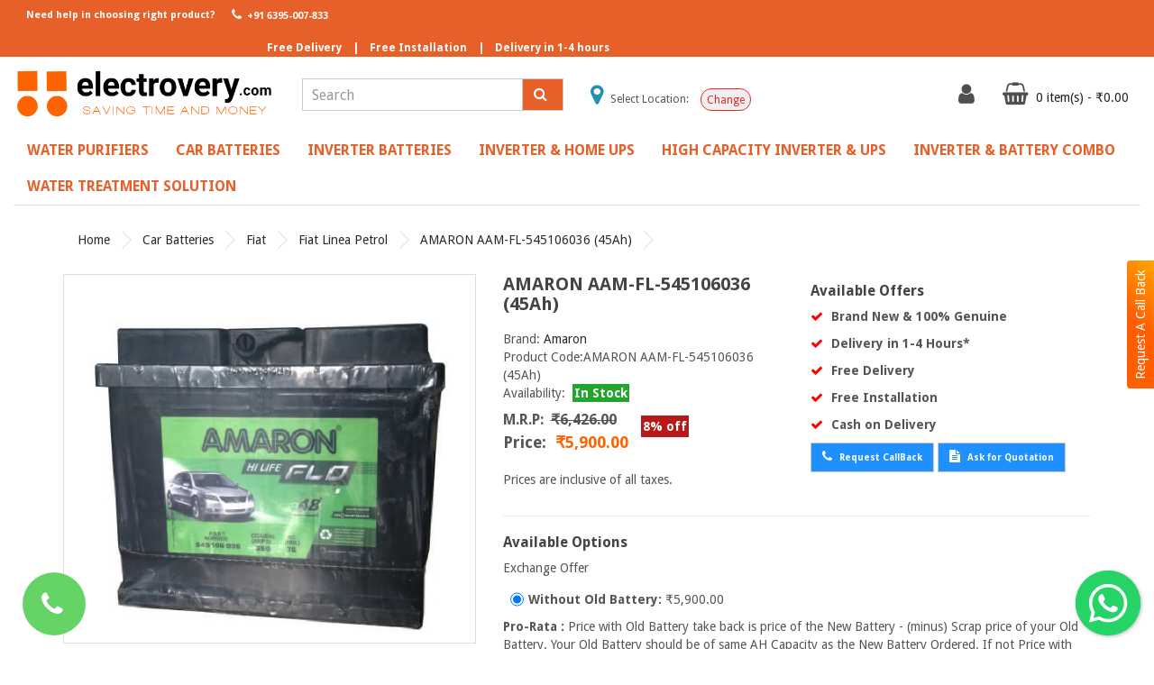

--- FILE ---
content_type: text/html; charset=utf-8
request_url: https://electrovery.com/car-batteries/fiat/fiat-linea-petrol/AMARAON-AAM-FL-545171036-45Ah
body_size: 39147
content:
<!DOCTYPE html>
<!--[if IE]><![endif]-->
<!--[if IE 8 ]><html dir="ltr" lang="en" class="ie8"><![endif]-->
<!--[if IE 9 ]><html dir="ltr" lang="en" class="ie9"><![endif]-->
<!--[if (gt IE 9)|!(IE)]><!-->
<html dir="ltr" lang="en">
<!--<![endif]-->
<head>
<meta charset="UTF-8" />
<meta name="viewport" content="width=device-width, initial-scale=1">
<meta http-equiv="X-UA-Compatible" content="IE=edge">
<title>Buy Online AMARON AAM-FL-545106036 45Ah Car Battery | Electrovery.com</title>
<base href="https://electrovery.com/" />
<meta name="title" content="Buy Online AMARON AAM-FL-545106036 45Ah Car Battery | Electrovery.com" /><meta name="description" content="Buy Online Car battery in India AMARON AAM-FL-545106036 45Ah | India's No 1. Car Battery Store | Free Delivery &amp; Free Installation | Delivery Within 1-4 Hours" /><meta name="keywords" content="Buy Online AMARON AAM-FL-545106036 45Ah Car Battery | Electrovery.com" />
<meta name="Language" content="English"/>
<meta name="Publisher" content="Electrovery" />
<meta name="Revisit-After" content="30 Days" />
<meta name="distribution" content="Global" />
<meta name="Robots" content="INDEX, FOLLOW" />
<meta name="page-topic" content="Electrovery">
<meta name="YahooSeeker" content="INDEX, FOLLOW">
<meta name="msnbot" content="INDEX, FOLLOW">
<meta name="googlebot" content="index, follow"/>
<meta name="Rating" content="General"/>
<meta name="allow-search" content="yes">
<meta name="expires" content="never">
<meta name="googlebot" content="noodp" />
<meta name="slurp" content="noydir" />

<meta name="google-site-verification" content="GgNgIXglYcF8aAQJu31KO5cQOu98MgSnVOFrrAi8OMA" />
<script src="catalog/view/javascript/jquery/jquery-2.1.1.min.js" type="text/javascript"></script>
<link href="catalog/view/javascript/bootstrap/css/bootstrap.min.css" rel="stylesheet" media="screen" />
<script src="catalog/view/javascript/bootstrap/js/bootstrap.min.js" type="text/javascript"></script>
<link href="catalog/view/javascript/font-awesome/css/font-awesome.min.css" rel="stylesheet" type="text/css" />
<link href="https://fonts.googleapis.com/css?family=Droid+Sans:400,700" rel="stylesheet"><link href="catalog/view/javascript/jquery/magnific/magnific-popup.css" type="text/css" rel="stylesheet" media="screen" /><link href="catalog/view/javascript/jquery/datetimepicker/bootstrap-datetimepicker.min.css" type="text/css" rel="stylesheet" media="screen" /><link href="catalog/view/theme/simpleone/stylesheet/stylesheet.css" rel="stylesheet">
<link href="catalog/view/theme/simpleone/stylesheet/request-callback.css" rel="stylesheet">
<link rel="stylesheet" type="text/css" href="catalog/view/theme/default/stylesheet/menu3rdlevel/menu3rdlevel.css" />
<link rel="stylesheet" type="text/css" href="catalog/view/theme/default/stylesheet/floating-whatsapp/floating-wpp.min.css" /><script src="catalog/view/javascript/jquery/magnific/jquery.magnific-popup.min.js" type="text/javascript"></script><script src="catalog/view/javascript/jquery/datetimepicker/moment/moment.min.js" type="text/javascript"></script><script src="catalog/view/javascript/jquery/datetimepicker/moment/moment-with-locales.min.js" type="text/javascript"></script><script src="catalog/view/javascript/jquery/datetimepicker/bootstrap-datetimepicker.min.js" type="text/javascript"></script><script src="catalog/view/theme/simpleone/js/common.js" type="text/javascript"></script>
<script src="catalog/view/theme/simpleone/js/equal.js" type="text/javascript"></script>
<script type="text/javascript" src="catalog/view/javascript/menu3rdlevel/common.js"></script>
<script type="text/javascript" src="catalog/view/javascript/floating-whatsapp/floating-wpp.min.js"></script><link href="https://electrovery.com/AMARAON-AAM-FL-545171036-45Ah" rel="canonical" /><link href="https://electrovery.com/image/catalog/icon.png" rel="icon" /><!-- Global site tag (gtag.js) - Google Analytics -->
<script async src="https://www.googletagmanager.com/gtag/js?id=G-S9KR609QLB"></script>
<script>
  window.dataLayer = window.dataLayer || [];
  function gtag(){dataLayer.push(arguments);}
  gtag('js', new Date());

  gtag('config', 'G-S9KR609QLB');
</script>

<!-- Global site tag (gtag.js) - Google Ads: 733603060 -->
<script async src="https://www.googletagmanager.com/gtag/js?id=AW-733603060"></script>
<script>
  window.dataLayer = window.dataLayer || [];
  function gtag(){dataLayer.push(arguments);}
  gtag('js', new Date());

  gtag('config', 'AW-733603060');
</script>
<link rel="canonical" href="">

<!-- custom css -->
<link rel="stylesheet" type="text/css" href="catalog/view/theme/default/stylesheet/custom.css">

<!-- Select Location in Header -->
<script type="text/javascript" src="catalog/view/javascript/select-location.js"></script>

<script type='application/ld+json'>
  {
    "@context": "https:\/\/schema.org",
    "@type": "WebSite",
    "@id": "#website",
    "url": "https:\/\/electrovery.com\/",
    "name": "Electrovery",
    "potentialAction": {
      "@type": "SearchAction",
      "target": "https:\/\/electrovery.com\/?s={search_term_string}",
      "query-input": "required name=search_term_string"
    }
  }
</script>

<script type="application/ld+json">
		{ "@context" : "http://schema.org",
		  "@type" : "Organization",
		  "name" : "Electrovery",
		  "description" : "Electrovery is India’s first customer-centric E-commerce company for multi-brand Water Purifiers(R.O), Car Batteries, Inverter Batteries, and Inverters having a complete range of 100% genuine Products from different brands.",
		  "url" : "https://electrovery.com/",
		  "contactPoint" : [{
			"@type" : "ContactPoint",
			"telephone" : "+91-6395007833",
			"contactType" : "customer service"
		  }],
		  "logo" : "https://electrovery.com/image/catalog/logo_1.1.png",
		  "sameAs" : [ "https://www.facebook.com/electrovery",
			"https://www.instagram.com/electrovery",
			"https://twitter.com/electrovery"]
		}
	</script>
	<script type="application/ld+json">
        {
            "@context": "http://schema.org",
            "@id": "#product",
            "@type": "Product",
            "name": "Electrovery",
            "description": "Electrovery is India’s first customer-centric E-commerce company for multi-brand Water Purifiers(R.O), Car Batteries, Inverter Batteries, and Inverters having a complete range of 100% genuine Products from different brands.",
            "image": "https://electrovery.com/image/catalog/logo_1.1.png",
            "url": "https://electrovery.com/",
            "brand": "Electrovery",
			"sku": "Electrovery",
            "offers": {
    			"@type": "AggregateOffer",
    			"url": "https://electrovery.com/",
    			"priceCurrency": "INR", "lowPrice": "0000",
    			"highPrice": "00000",
    			"offerCount": "1000"
  			},
            "aggregateRating": {
                "@type": "AggregateRating",
                "ratingValue": "4.1",
                "bestRating": "5",
                "reviewCount": "587"
            },
            "audience":{
                "@type":"audience",
                "description":"587 Tour Reviews",
                "audienceType" : "Electrovery."
            }
        }
    </script>	
</head>

<body>

<div class="h-m" >
<div class="container-fluid custom-top " style="">
        <ul class="nav navbar-nav navbar-left topnav ">
            <li class=""><span class="phone-txt">Need help in choosing right product?</span></li>
            <li class="active"><a href="tel:+916395007833"><i class="fa fa-phone fa-fw"></i> +91 6395-007-833</a></li>        </ul>
        <ul class="nav navbar-nav free-nav">
            <li class="">Free Delivery</li>
            <li class="free-line">|</li> 
            <li class="li-second">Free Installation</li>
            <li class="free-line">|</li> 
            <li class="li-third">Delivery in 1-4 hours</li>
        </ul>  </div><!-- end of container -->
<header>
  <div class="container-fluid">
    <div class="row" style="margin-top: 20px;">
     
      <div class="col-sm-12  col-lg-3">          <div id="logo"><a href="https://electrovery.com"><img style="margin-top: -12px;" src="https://electrovery.com/image/catalog/logo_1.1.png" title="Electrovery.com" alt="Electrovery.com" class="img-responsive logod" /></a></div>
      </div>
      <div class="col-sm-12 col-lg-3 text-right" style="z-index: 0;"><div id="search" class="input-group">
  <input type="text" name="search" value="" placeholder="Search" class="form-control input-lg" />
  <span class="input-group-btn">
    <button type="button" class="btn btn-default"><i class="fa fa-search"></i></button>
  </span>
  
</div>
</div>
      <div class="col-sm-12 col-lg-3 text-center top-location">
        <div  class="loc-position" style="margin-top: 10px;font-size: 12px;">
          <i class="fa fa-map-marker" aria-hidden="true" style="font-size: 25px;color: #2190b1;"></i>
          <span><span class="select-text">Select Location:</span> <span class='loc' style="font-weight:bold;"></span> </span>
          <button class='loc-button' style="" onclick="selectlocation();">Change</button>
        </div>
      </div>
      <div id="l-nav" class="col-sm-12 col-lg-3 "> 
      <div class="btn-group">
      <button class="btn btn-default dropdown-toggle" data-toggle="dropdown"><a  href="https://electrovery.com/index.php?route=account/account" title="My Account" ><i class="fa fa-user fnt-c"></i></a></button>
        
          <ul class="dropdown-menu">            <li><a href="https://electrovery.com/index.php?route=account/register">Register</a></li>
            <li><a href="https://electrovery.com/login">Login</a></li>          </ul>
       </div><div id="cart" class="btn-group">
  <button type="button" data-toggle="dropdown" data-loading-text="Loading..." class="btn btn-inverse dropdown-toggle"><i class="fa fa-shopping-basket fnt-c"> </i> <span id="cart-total" class="f-s-12">0 item(s) - ₹0.00</span></button>
  <ul class="dropdown-menu pull-right">    <li>
      <p class="text-center">Your shopping cart is empty!</p>
    </li>  </ul>
</div>



</div>

      
    </div>
  </div>
</header><div class="container-fluid ">
  <nav id="menu" class="navbar border-b">
    <div class="navbar-header"><span id="category" class="visible-xs">Categories</span>
      <button type="button" class="btn btn-navbar navbar-toggle" data-toggle="collapse" data-target=".navbar-ex1-collapse"><i class="fa fa-align-center"></i></button>
    </div>
    <div class="collapse navbar-collapse navbar-ex1-collapse">
      <ul class="nav navbar-nav">        <li class="dropdown"><a href="https://electrovery.com/water-purifiers" class="dropdown-toggle" data-toggle="dropdown">Water Purifiers</a>
          <div class="dropdown-menu">
            <div class="dropdown-inner">              <ul class="list-unstyled">                      <li><a href="https://electrovery.com/water-purifiers/aquafresh-water-purifiers">Aquafresh</a></li>                      <li><a href="https://electrovery.com/water-purifiers/aqua-grand-water-purifiers">Aqua Grand</a></li>                      <li><a href="https://electrovery.com/water-purifiers/g-series">G+series</a></li>                      <li><a href="https://electrovery.com/water-purifiers/prolife-water-purifiers">Prolife</a></li>                      <li><a href="https://electrovery.com/water-purifiers/merlin-water-purifiers">Merlin </a></li>                      <li><a href="https://electrovery.com/water-purifiers/nexus-series-water-purifiers">Nexus Series </a></li>                    <li><a class="arrow" href="https://electrovery.com/water-purifiers/eureka-forbes" style="font-weight: bold;">Eureka Forbes </a>
                          <div class="menu3rdlevel">
                      <div class="menu3rdlevel_inner">                            <ul class="list-unstyled">                                              <li><a href="https://electrovery.com/water-purifiers/eureka-forbes/aquaguard">Aquaguard</a></li>                                              <li><a href="https://electrovery.com/water-purifiers/eureka-forbes/dr-aquaguard">Dr. Aquaguard</a></li>                                        </ul>                              </div>
                                <a href="https://electrovery.com/water-purifiers/eureka-forbes" class="see-all">&nbsp;Show All &nbsp;Eureka Forbes </a>
                            </div>
                        </li>                      <li><a href="https://electrovery.com/water-purifiers/kent-water-purifiers">Kent</a></li>                      <li><a href="https://electrovery.com/water-purifiers/havells-water-purifier">Havells</a></li>                      <li><a href="https://electrovery.com/water-purifiers/purosis-water-purifier">Purosis </a></li>              </ul></div>
            <a href="https://electrovery.com/water-purifiers" class="see-all">&nbsp;Show All&nbsp;Water Purifiers</a> </div>
        </li>        <li class="dropdown"><a href="https://electrovery.com/car-batteries" class="dropdown-toggle" data-toggle="dropdown">Car Batteries</a>
          <div class="dropdown-menu">
            <div class="dropdown-inner">              <ul class="list-unstyled">                    <li><a class="arrow" href="https://electrovery.com/car-batteries/maruti-suzuki" style="font-weight: bold;">Maruti Suzuki</a>
                          <div class="menu3rdlevel">
                      <div class="menu3rdlevel_inner">                            <ul class="list-unstyled">                                              <li><a href="https://electrovery.com/car-batteries/maruti-suzuki/maruti-suzuki-gypsy-1000-car-battery "> Maruti Suzuki Gypsy 1000 </a></li>                                              <li><a href="https://electrovery.com/car-batteries/maruti-suzuki/maruti-suzuki-1000-car-batteries">Maruti Suzuki 1000 </a></li>                                              <li><a href="https://electrovery.com/car-batteries/maruti-suzuki/maruti-suzuki-1000-petrol">Maruti Suzuki 1000 Petrol</a></li>                                              <li><a href="https://electrovery.com/car-batteries/maruti-suzuki/maruti-suzuki-800-car-batteries">Maruti Suzuki 800</a></li>                                              <li><a href="https://electrovery.com/car-batteries/maruti-suzuki/maruti-suzuki-800-mpfi-ac-petroI-car-battery">Maruti Suzuki 800 MPFI AC PetroI </a></li>                                              <li><a href="https://electrovery.com/car-batteries/maruti-suzuki/maruti-suzuki-800-std">Maruti Suzuki 800 STD</a></li>                                              <li><a href="https://electrovery.com/car-batteries/maruti-suzuki/maruti-suzuki-a-star-petrol">Maruti Suzuki A Star Petrol</a></li>                                              <li><a href="https://electrovery.com/car-batteries/maruti-suzuki/maruti-suzuki-alto-800-cng">Maruti Suzuki Alto 800 CNG</a></li>                                              <li><a href="https://electrovery.com/car-batteries/maruti-suzuki/maruti-suzuki-alto-800-cng-batteries">Maruti Suzuki Alto 800 CNG </a></li>                                              <li><a href="https://electrovery.com/car-batteries/maruti-suzuki/maruti-suzuki-alto-800-petrol">Maruti Suzuki Alto 800 Petrol</a></li>                                              <li><a href="https://electrovery.com/car-batteries/maruti-suzuki/maruti-suzuki-alto-cng-car-battery ">Maruti Suzuki Alto CNG </a></li>                                              <li><a href="https://electrovery.com/car-batteries/maruti-suzuki/maruti-suzuki-alto-k10-cng">Maruti Suzuki Alto K10 CNG</a></li>                                              <li><a href="https://electrovery.com/car-batteries/maruti-suzuki/maruti-suzuki-alto-k10-cng-car-battery">Maruti Suzuki Alto K10 CNG </a></li>                                              <li><a href="https://electrovery.com/car-batteries/maruti-suzuki/maruti-suzuki-alto-k10-petrol">Maruti Suzuki Alto K10 Petrol</a></li>                                              <li><a href="https://electrovery.com/car-batteries/maruti-suzuki/maruti-suzuki-alto-petrol-car-battery">Maruti Suzuki Alto Petrol </a></li>                                              <li><a href="https://electrovery.com/car-batteries/maruti-suzuki/maruti-suzuki-alto-std-petrol">Maruti Suzuki Alto STD  Petrol</a></li>                                              <li><a href="https://electrovery.com/car-batteries/maruti-suzuki/maruti-suzuki-altura-petrol">Maruti Suzuki Altura Petrol</a></li>                                              <li><a href="https://electrovery.com/car-batteries/maruti-suzuki/maruti-suzuki-baleno-altura-petrol">Maruti Suzuki Baleno Altura Petrol</a></li>                                              <li><a href="https://electrovery.com/car-batteries/maruti-suzuki/maruti-suzuki-baleno-automatic-petrol">Maruti Suzuki Baleno Automatic Petrol</a></li>                                              <li><a href="https://electrovery.com/car-batteries/maruti-suzuki/maruti-suzuki-baleno-ddis-diesel-car-battery ">Maruti Suzuki Baleno DDiS Diesel </a></li>                                              <li><a href="https://electrovery.com/car-batteries/maruti-suzuki/maruti-suzuki-baleno-diesel-car-battery">Maruti Suzuki Baleno Diesel </a></li>                                              <li><a href="https://electrovery.com/car-batteries/maruti-suzuki/maruti-suzuki-baleno-old-altura-car-batteries">Maruti Suzuki Baleno Old Altura </a></li>                                              <li><a href="https://electrovery.com/car-batteries/maruti-suzuki/maruti-suzuki-baleno-old-automatic-car-batteries">Maruti Suzuki Baleno Old Automatic </a></li>                                              <li><a href="https://electrovery.com/car-batteries/maruti-suzuki/maruti-suzuki-baleno-petrol">Maruti Suzuki Baleno Petrol</a></li>                                              <li><a href="https://electrovery.com/car-batteries/maruti-suzuki/maruti-suzuki-baleno-rs-car-batteries">Maruti Suzuki Baleno RS </a></li>                                              <li><a href="https://electrovery.com/car-batteries/maruti-suzuki/maruti-suzuki-baleno-rs-petrol-(2019)-rxz-car-battery ">Maruti Suzuki Baleno RS Petrol (2019) -RXZ</a></li>                                              <li><a href="https://electrovery.com/car-batteries/maruti-suzuki/maruti-suzuki-celerio-cng">Maruti Suzuki Celerio CNG</a></li>                                              <li><a href="https://electrovery.com/car-batteries/maruti-suzuki/maruti-suzuki-celerio-diesel">Maruti Suzuki Celerio Diesel</a></li>                                              <li><a href="https://electrovery.com/car-batteries/maruti-suzuki/maruti-suzuki-celerio-petrol">Maruti Suzuki Celerio Petrol</a></li>                                              <li><a href="https://electrovery.com/car-batteries/maruti-suzuki/maruti-suzuki-ciaz-1.3-diesel ">Maruti Suzuki Ciaz 1.3 Diesel </a></li>                                              <li><a href="https://electrovery.com/car-batteries/maruti-suzuki/maruti-suzuki-ciaz-1.3-hybrid-car-batteries">Maruti Suzuki Ciaz 1.3 Hybrid</a></li>                                              <li><a href="https://electrovery.com/car-batteries/maruti-suzuki/maruti-suzuki-ciaz-1.5-diesel ">Maruti Suzuki Ciaz 1.5 Diesel </a></li>                                              <li><a href="https://electrovery.com/car-batteries/maruti-suzuki/maruti-suzuki-ciaz-cng">Maruti Suzuki Ciaz CNG</a></li>                                              <li><a href="https://electrovery.com/car-batteries/maruti-suzuki/maruti-suzuki-ciaz-diesel-car-batteries">Maruti Suzuki Ciaz Diesel  </a></li>                                              <li><a href="https://electrovery.com/car-batteries/maruti-suzuki/maruti-suzuki-ciaz-diesel-(shvs)-car-battery">Maruti Suzuki Ciaz Diesel (SHVS)</a></li>                                              <li><a href="https://electrovery.com/car-batteries/maruti-suzuki/maruti-suzuki-ciaz-hybrid-petrol-car-batteries">Maruti Suzuki Ciaz Hybrid Petrol </a></li>                                              <li><a href="https://electrovery.com/car-batteries/maruti-suzuki/maruti-suzuki-ciaz-petrol">Maruti Suzuki Ciaz Petrol</a></li>                                              <li><a href="https://electrovery.com/car-batteries/maruti-suzuki/maruti-suzuki-dzire-diesel-oct-2015-onwards-car-batteries">Maruti Suzuki Dzire Diesel </a></li>                                              <li><a href="https://electrovery.com/car-batteries/maruti-suzuki/maruti-suzuki-dzire-diesel-upto-sept-2015-car-batteries ">Maruti Suzuki Dzire Diesel Upto Sept 2015</a></li>                                              <li><a href="https://electrovery.com/car-batteries/maruti-suzuki/maruti-suzuki-dzire-petrol-( above 2013 )">Maruti Suzuki Dzire Petrol ( Above 2013 )</a></li>                                              <li><a href="https://electrovery.com/car-batteries/maruti-suzuki/maruti-suzuki-dzire-petrol-( Below 2013 )">Maruti Suzuki Dzire Petrol ( Below 2013 )</a></li>                                              <li><a href="https://electrovery.com/car-batteries/maruti-suzuki/maruti-suzuki-dzire-petrol-2013-onwards-car-batteries">Maruti Suzuki Dzire Petrol 2013 Onwards</a></li>                                              <li><a href="https://electrovery.com/car-batteries/maruti-suzuki/maruti-suzuki-dzire-petrol-upto-2012-car-batteries">Maruti Suzuki Dzire Petrol Upto 2012</a></li>                                              <li><a href="https://electrovery.com/car-batteries/maruti-suzuki/maruti-suzuki-eeco-ambulance-car-battery">Maruti Suzuki Eeco Ambulance </a></li>                                              <li><a href="https://electrovery.com/car-batteries/maruti-suzuki/maruti-suzuki-eeco-petrol">Maruti Suzuki Eeco Petrol</a></li>                                              <li><a href="https://electrovery.com/car-batteries/maruti-suzuki/eeco-petrol">Maruti Suzuki Eeco Petrol</a></li>                                              <li><a href="https://electrovery.com/car-batteries/maruti-suzuki/maruti-suzuki-ertiga-diesel-car-battery ">Maruti Suzuki Ertiga Diesel </a></li>                                              <li><a href="https://electrovery.com/car-batteries/maruti-suzuki/maruti-suzuki-ertiga-hybrid-car-batteries">Maruti Suzuki Ertiga Hybrid </a></li>                                              <li><a href="https://electrovery.com/car-batteries/maruti-suzuki/maruti-suzuki-ertiga-hybrid-petrol">Maruti Suzuki Ertiga Hybrid Petrol</a></li>                                              <li><a href="https://electrovery.com/car-batteries/maruti-suzuki/maruti-suzuki-ertiga-petrol">Maruti Suzuki Ertiga Petrol</a></li>                                              <li><a href="https://electrovery.com/car-batteries/maruti-suzuki/maruti-suzuki-ertiga-petrol-hybrid-car-batteries">Maruti Suzuki Ertiga Petrol Hybrid </a></li>                                              <li><a href="https://electrovery.com/car-batteries/maruti-suzuki/maruti-suzuki-ertiga-shvs-diesel-car-batteries">Maruti Suzuki Ertiga SHVS Diesel </a></li>                                              <li><a href="https://electrovery.com/car-batteries/maruti-suzuki/maruti-suzuki-ertiga-shvs-petrol-car-battery">Maruti Suzuki Ertiga SHVS Petrol </a></li>                                              <li><a href="https://electrovery.com/car-batteries/maruti-suzuki/maruti-suzuki-esteem-car-batteries">Maruti Suzuki Esteem </a></li>                                              <li><a href="https://electrovery.com/car-batteries/maruti-suzuki/maruti-suzuki-esteem-ax-car-battery ">Maruti Suzuki Esteem AX </a></li>                                              <li><a href="https://electrovery.com/car-batteries/maruti-suzuki/maruti-suzuki-esteem-ax-petrol">Maruti Suzuki Esteem AX Petrol </a></li>                                              <li><a href="https://electrovery.com/car-batteries/maruti-suzuki/maruti-suzuki-esteem-petrol">Maruti Suzuki Esteem Petrol</a></li>                                              <li><a href="https://electrovery.com/car-batteries/maruti-suzuki/maruti-suzuki-estelio-petrol-car-battery">Maruti Suzuki Estelio Petrol </a></li>                                              <li><a href="https://electrovery.com/car-batteries/maruti-suzuki/maruti-suzuki-grand-vitara-petrol">Maruti Suzuki Grand Vitara  Petrol</a></li>                                              <li><a href="https://electrovery.com/car-batteries/maruti-suzuki/maruti-suzuki-gypsy-1000 ">Maruti Suzuki Gypsy 1000 </a></li>                                              <li><a href="https://electrovery.com/car-batteries/maruti-suzuki/maruti-suzuki-gypsy-1000-petrol">Maruti Suzuki Gypsy 1000 Petrol</a></li>                                              <li><a href="https://electrovery.com/car-batteries/maruti-suzuki/maruti-suzuki-gypsy-petrol">Maruti Suzuki Gypsy Petrol</a></li>                                              <li><a href="https://electrovery.com/car-batteries/maruti-suzuki/maruti-suzuki-ignis-car-batteries">Maruti Suzuki Ignis</a></li>                                              <li><a href="https://electrovery.com/car-batteries/maruti-suzuki/maruti-suzuki-ignis-diesel">Maruti Suzuki Ignis Diesel</a></li>                                              <li><a href="https://electrovery.com/car-batteries/maruti-suzuki/maruti-suzuki-ignis-petrol">Maruti Suzuki Ignis Petrol</a></li>                                              <li><a href="https://electrovery.com/car-batteries/maruti-suzuki/maruti-suzuki-kizashi-diesel-car-batteries">Maruti Suzuki Kizashi Diesel </a></li>                                              <li><a href="https://electrovery.com/car-batteries/maruti-suzuki/maruti-suzuki-kizashi-petrol-car-battery ">Maruti Suzuki Kizashi Petrol</a></li>                                              <li><a href="https://electrovery.com/car-batteries/maruti-suzuki/maruti-suzuki-new-automatic-petrol-car-batteries">Maruti Suzuki New Automatic Petrol </a></li>                                              <li><a href="https://electrovery.com/car-batteries/maruti-suzuki/maruti-suzuki-new-baleno-diesel-car-batteries">Maruti Suzuki New Baleno Diesel </a></li>                                              <li><a href="https://electrovery.com/car-batteries/maruti-suzuki/maruti-suzuki-new-baleno-petrol-car-batteries">Maruti Suzuki New Baleno Petrol</a></li>                                              <li><a href="https://electrovery.com/car-batteries/maruti-suzuki/maruti-suzuki-new-swift-petrol ">Maruti Suzuki New Swift Petrol </a></li>                                              <li><a href="https://electrovery.com/car-batteries/maruti-suzuki/maruti-suzuki-omni-petrol">Maruti Suzuki Omni Petrol</a></li>                                              <li><a href="https://electrovery.com/car-batteries/maruti-suzuki/maruti-suzuki-ritz-automatic-car-batteries">Maruti Suzuki Ritz Automatic </a></li>                                              <li><a href="https://electrovery.com/car-batteries/maruti-suzuki/maruti-suzuki-ritz-cng">Maruti Suzuki Ritz CNG</a></li>                                              <li><a href="https://electrovery.com/car-batteries/maruti-suzuki/maruti-suzuki-ritz-diesel">Maruti Suzuki Ritz Diesel</a></li>                                              <li><a href="https://electrovery.com/car-batteries/maruti-suzuki/maruti-suzuki-ritz-petrol">Maruti Suzuki Ritz Petrol</a></li>                                              <li><a href="https://electrovery.com/car-batteries/maruti-suzuki/maruti-suzuki-s-cross-petrol-car-battery">Maruti Suzuki S Cross Petrol </a></li>                                              <li><a href="https://electrovery.com/car-batteries/maruti-suzuki/maruti-suzuki-s-crossover-1.3l-diesel-car-battery ">Maruti Suzuki S Crossover 1.3L Diesel </a></li>                                              <li><a href="https://electrovery.com/car-batteries/maruti-suzuki/maruti-suzuki-s-crossover-1.6l-diesel-car-batteries">Maruti Suzuki S Crossover 1.6L Diesel </a></li>                                              <li><a href="https://electrovery.com/car-batteries/maruti-suzuki/maruti-suzuki-s-cross-shvs-car-batteries">Maruti Suzuki S-Cross SHVS </a></li>                                              <li><a href="https://electrovery.com/car-batteries/maruti-suzuki/maruti-suzuki-s-cross-smart-hybrid-car-batteries">Maruti Suzuki S-Cross Smart Hybrid </a></li>                                              <li><a href="https://electrovery.com/car-batteries/maruti-suzuki/Maruti Suzuki S-Presso Car Batteries">Maruti Suzuki S-Presso </a></li>                                              <li><a href="https://electrovery.com/car-batteries/maruti-suzuki/maruti-suzuki-swift-diesel">Maruti Suzuki Swift Diesel</a></li>                                              <li><a href="https://electrovery.com/car-batteries/maruti-suzuki/maruti-suzuki-swift-diesel-oct-2015-onwards-car-batteries">Maruti Suzuki Swift Diesel Oct 2015 Onwards</a></li>                                              <li><a href="https://electrovery.com/car-batteries/maruti-suzuki/maruti-suzuki-swift-diesel-upto-sep-2015-car-batteries">Maruti Suzuki Swift Diesel Upto Sep 2015 </a></li>                                              <li><a href="https://electrovery.com/car-batteries/maruti-suzuki/maruti-suzuki-swift-dzire-1.2l-diesel">Maruti Suzuki Swift Dzire 1.2L Diesel</a></li>                                              <li><a href="https://electrovery.com/car-batteries/maruti-suzuki/maruti-suzuki-swift-dzire-1.3l-petrol">Maruti Suzuki Swift Dzire 1.3L Petrol</a></li>                                              <li><a href="https://electrovery.com/car-batteries/maruti-suzuki/maruti-suzuki-swift-dzire-tour-diesel-car-battery">Maruti Suzuki Swift Dzire Tour Diesel </a></li>                                              <li><a href="https://electrovery.com/car-batteries/maruti-suzuki/maruti-suzuki-swift-dzire-vdi-diesel-car-battery">Maruti Suzuki Swift Dzire VDI Diesel </a></li>                                              <li><a href="https://electrovery.com/car-batteries/maruti-suzuki/maruti-suzuki-swift-petrol-( above 2012 )">Maruti Suzuki Swift Petrol ( Above 2012 )</a></li>                                              <li><a href="https://electrovery.com/car-batteries/maruti-suzuki/maruti-suzuki-swift-petrol-( below 2012 )">Maruti Suzuki Swift Petrol ( Below 2012 )</a></li>                                              <li><a href="https://electrovery.com/car-batteries/maruti-suzuki/maruti-suzuki-swift-petrol-before-2011-car-batteries">Maruti Suzuki Swift Petrol Before 2011 </a></li>                                              <li><a href="https://electrovery.com/car-batteries/maruti-suzuki/maruti-suzuki-sX4-automatic-(at)-petrol-battery ">Maruti Suzuki SX4 Automatic (AT) Petrol </a></li>                                              <li><a href="https://electrovery.com/car-batteries/maruti-suzuki/saruti-suzuki-sx4-automatic-(at)-petrol ">Maruti Suzuki SX4 Automatic (AT) Petrol </a></li>                                              <li><a href="https://electrovery.com/car-batteries/maruti-suzuki/maruti-suzuki-sx4-diesel">Maruti Suzuki SX4 Diesel</a></li>                                              <li><a href="https://electrovery.com/car-batteries/maruti-suzuki/maruti-suzuki-sx4-petrol">Maruti Suzuki SX4 Petrol</a></li>                                              <li><a href="https://electrovery.com/car-batteries/maruti-suzuki/maruti-suzuki-versa-petrol">Maruti Suzuki Versa Petrol</a></li>                                              <li><a href="https://electrovery.com/car-batteries/maruti-suzuki/maruti-suzuki-vitara-brezza-car-batteries ">Maruti Suzuki Vitara Brezza </a></li>                                              <li><a href="https://electrovery.com/car-batteries/maruti-suzuki/maruti-suzuki-vitara-brezza-diesel">Maruti Suzuki Vitara Brezza Diesel</a></li>                                              <li><a href="https://electrovery.com/car-batteries/maruti-suzuki/maruti-suzuki-wagonr-petrol">Maruti Suzuki WagonR Petrol</a></li>                                              <li><a href="https://electrovery.com/car-batteries/maruti-suzuki/maruti-suzuki-wagonr-stingray-petrol">Maruti Suzuki WagonR Stingray Petrol</a></li>                                              <li><a href="https://electrovery.com/car-batteries/maruti-suzuki/maruti-suzuki-xl6-hybrid-car-battery ">Maruti Suzuki XL6 Hybrid </a></li>                                              <li><a href="https://electrovery.com/car-batteries/maruti-suzuki/maruti-suzuki-zen-diesel">Maruti Suzuki Zen Diesel</a></li>                                              <li><a href="https://electrovery.com/car-batteries/maruti-suzuki/maruti-suzuki-zen-estilo-petrol">Maruti Suzuki Zen Estilo Petrol</a></li>                                              <li><a href="https://electrovery.com/car-batteries/maruti-suzuki/maruti-suzuki-zen-petrol">Maruti Suzuki Zen Petrol</a></li>                                        </ul>                              </div>
                                <a href="https://electrovery.com/car-batteries/maruti-suzuki" class="see-all">&nbsp;Show All &nbsp;Maruti Suzuki</a>
                            </div>
                        </li>                    <li><a class="arrow" href="https://electrovery.com/car-batteries/hyundai" style="font-weight: bold;">Hyundai</a>
                          <div class="menu3rdlevel">
                      <div class="menu3rdlevel_inner">                            <ul class="list-unstyled">                                              <li><a href="https://electrovery.com/car-batteries/hyundai/hyundai-accent-diesel">Hyundai Accent Diesel</a></li>                                              <li><a href="https://electrovery.com/car-batteries/hyundai/hyundai-accent-petrol">Hyundai Accent Petrol</a></li>                                              <li><a href="https://electrovery.com/car-batteries/hyundai/hyundai-aura-diesel-car-batteries">Hyundai Aura Diesel </a></li>                                              <li><a href="https://electrovery.com/car-batteries/hyundai/hyundai-aura-petrol-car-batteries">Hyundai Aura Petrol </a></li>                                              <li><a href="https://electrovery.com/car-batteries/hyundai/hyundai-creta-diesel">Hyundai Creta Diesel</a></li>                                              <li><a href="https://electrovery.com/car-batteries/hyundai/hyundai-creta-petrol">Hyundai Creta Petrol</a></li>                                              <li><a href="https://electrovery.com/car-batteries/hyundai/hyundai-elantra-1.6-sx-at-diesel">Hyundai Elantra 1.6 SX AT Diesel</a></li>                                              <li><a href="https://electrovery.com/car-batteries/hyundai/hyundai-elantra-1.6-sx-petrol">Hyundai Elantra 1.6 SX Petrol</a></li>                                              <li><a href="https://electrovery.com/car-batteries/hyundai/hyundai-elantra-diesel">Hyundai Elantra Diesel</a></li>                                              <li><a href="https://electrovery.com/car-batteries/hyundai/hyundai-elantra-petrol">Hyundai Elantra Petrol</a></li>                                              <li><a href="https://electrovery.com/car-batteries/hyundai/hyundai-elite-i20-magna-executive-petrol">Hyundai Elite i20 Magna Executive Petrol</a></li>                                              <li><a href="https://electrovery.com/car-batteries/hyundai/hyundai-eon-cng ">Hyundai EON CNG</a></li>                                              <li><a href="https://electrovery.com/car-batteries/hyundai/hyundai-eon-petrol">Hyundai EON Petrol</a></li>                                              <li><a href="https://electrovery.com/car-batteries/hyundai/hyundai-fluidic-verna-diesel">Hyundai Fluidic Verna Diesel</a></li>                                              <li><a href="https://electrovery.com/car-batteries/hyundai/hyundai-fluidic-verna-petrol ">Hyundai Fluidic Verna Petrol </a></li>                                              <li><a href="https://electrovery.com/car-batteries/hyundai/hyundai-getz-1.1-diesel">Hyundai Getz 1.1 Diesel</a></li>                                              <li><a href="https://electrovery.com/car-batteries/hyundai/hyundai-getz-1.1-petrol">Hyundai Getz 1.1 Petrol</a></li>                                              <li><a href="https://electrovery.com/car-batteries/hyundai/hyundai-getz-1.3-diesel">Hyundai Getz 1.3 Diesel</a></li>                                              <li><a href="https://electrovery.com/car-batteries/hyundai/hyundai-getz-1.3-petrol">Hyundai Getz 1.3 Petrol</a></li>                                              <li><a href="https://electrovery.com/car-batteries/hyundai/hyundai-getz-1.4-petrol">Hyundai Getz 1.4 Petrol</a></li>                                              <li><a href="https://electrovery.com/car-batteries/hyundai/hyundai-getz-1.6-diesel">Hyundai Getz 1.6 Diesel</a></li>                                              <li><a href="https://electrovery.com/car-batteries/hyundai/hyundai-getz-gls-petrol">Hyundai Getz GLS Petrol</a></li>                                              <li><a href="https://electrovery.com/car-batteries/hyundai/hyundai-getz-petrol">Hyundai Getz Petrol</a></li>                                              <li><a href="https://electrovery.com/car-batteries/hyundai/hyundai-getz-prime-1.1-petrol">Hyundai Getz Prime 1.1 Petrol</a></li>                                              <li><a href="https://electrovery.com/car-batteries/hyundai/hyundai-grand-i10-1.2-petrol">Hyundai Grand i10 1.2 Petrol</a></li>                                              <li><a href="https://electrovery.com/car-batteries/hyundai/hyundai-grand-i10-diesel-car-batteries">Hyundai Grand i10 Diesel</a></li>                                              <li><a href="https://electrovery.com/car-batteries/hyundai/hyundai-grand-i10-petrol">Hyundai Grand i10 Petrol</a></li>                                              <li><a href="https://electrovery.com/car-batteries/hyundai/hyundai-i10-1.1-petrol">Hyundai i10 1.1 Petrol</a></li>                                              <li><a href="https://electrovery.com/car-batteries/hyundai/hyundai-i10-asta-petrol-bar-batteries">Hyundai i10 Asta Petrol </a></li>                                              <li><a href="https://electrovery.com/car-batteries/hyundai/hyundai-i10-era-petrol-car-batteries">Hyundai i10 Era Petrol </a></li>                                              <li><a href="https://electrovery.com/car-batteries/hyundai/hyundai-i10-magna-1.1-itech-petrol">Hyundai i10 Magna 1.1 i Tech Petrol</a></li>                                              <li><a href="https://electrovery.com/car-batteries/hyundai/hyundai-i10-magna-1.1-petrol ">Hyundai i10 Magna 1.1 Petrol </a></li>                                              <li><a href="https://electrovery.com/car-batteries/hyundai/hyundai-i10-magna-lpg">Hyundai i10 Magna LPG</a></li>                                              <li><a href="https://electrovery.com/car-batteries/hyundai/hyundai-i10-petrol">Hyundai i10 Petrol</a></li>                                              <li><a href="https://electrovery.com/car-batteries/hyundai/hyundai-i10-sportz-1.1-petrol">Hyundai i10 Sportz 1.1 Petrol</a></li>                                              <li><a href="https://electrovery.com/car-batteries/hyundai/hyundai-i10-sportz-1.1-lpg ">Hyundai i10 Sportz 1.1L LPG</a></li>                                              <li><a href="https://electrovery.com/car-batteries/hyundai/hyundai-i20-active-diesel">Hyundai i20 Active Diesel</a></li>                                              <li><a href="https://electrovery.com/index.php?route=product/category&amp;path=60_79_254">Hyundai i20 Active Petrol</a></li>                                              <li><a href="https://electrovery.com/car-batteries/hyundai/hyundai-i20-asta-diesel">Hyundai i20 Asta Diesel</a></li>                                              <li><a href="https://electrovery.com/car-batteries/hyundai/hyundai-i20-asta-petrol">Hyundai i20 Asta Petrol</a></li>                                              <li><a href="https://electrovery.com/car-batteries/hyundai/hyundai-elite-i20-asta-petrol">Hyundai i20 Elite Asta Petrol</a></li>                                              <li><a href="https://electrovery.com/car-batteries/hyundai/hyundai-i20-elite-diesel-car-batteries">Hyundai i20 Elite Diesel </a></li>                                              <li><a href="https://electrovery.com/car-batteries/hyundai/hyundai-elite-i20-era-petrol">Hyundai i20 Elite Era Petrol</a></li>                                              <li><a href="https://electrovery.com/car-batteries/hyundai/hyundai-elite-i20-petrol">Hyundai i20 Elite Petrol</a></li>                                              <li><a href="https://electrovery.com/car-batteries/hyundai/hyundai-elite-i20-sportz-petrol">Hyundai i20 Elite Sportz Petrol</a></li>                                              <li><a href="https://electrovery.com/car-batteries/hyundai/hyundai-i20-era-diesel">Hyundai i20 Era Diesel</a></li>                                              <li><a href="https://electrovery.com/car-batteries/hyundai/hyundai-i20-era-petrol">Hyundai i20 Era Petrol</a></li>                                              <li><a href="https://electrovery.com/car-batteries/hyundai/hyundai-i20-facelift-petrol-car-batteries ">Hyundai i20 Facelift Petrol </a></li>                                              <li><a href="https://electrovery.com/car-batteries/hyundai/hyundai-i20-magna-diesel">Hyundai i20 Magna Diesel</a></li>                                              <li><a href="https://electrovery.com/car-batteries/hyundai/hyundai-i20-magna-petrol">Hyundai i20 Magna Petrol</a></li>                                              <li><a href="https://electrovery.com/car-batteries/hyundai/hyundai-i20-petrol">Hyundai i20 Petrol</a></li>                                              <li><a href="https://electrovery.com/car-batteries/hyundai/hyundai-i20-sportz-diesel">Hyundai i20 Sportz Diesel</a></li>                                              <li><a href="https://electrovery.com/car-batteries/hyundai/hyundai-i20-sportz-petrol">Hyundai i20 Sportz Petrol</a></li>                                              <li><a href="https://electrovery.com/car-batteries/hyundai/hyundai-i20-sportz-petrol-(Before 2015)">Hyundai i20 Sportz Petrol (Before 2015)</a></li>                                              <li><a href="https://electrovery.com/car-batteries/hyundai/hyundai-neo-fluidic-elantra-1.6-s-diesel">Hyundai Neo Fluidic Elantra 1.6 S Diesel</a></li>                                              <li><a href="https://electrovery.com/car-batteries/hyundai/hyundai-neo-fluidic-elantra-1.6-s-petrol">Hyundai Neo Fluidic Elantra 1.6 S Petrol</a></li>                                              <li><a href="https://electrovery.com/car-batteries/hyundai/hyundai-santa-fe-diesel">Hyundai Santa Fe Diesel</a></li>                                              <li><a href="https://electrovery.com/car-batteries/hyundai/hyundai-santro-petrol-car-batteries ">Hyundai Santro Petrol </a></li>                                              <li><a href="https://electrovery.com/car-batteries/hyundai/hyundai-santro-xing">Hyundai Santro Xing</a></li>                                              <li><a href="https://electrovery.com/car-batteries/hyundai/hyundai-sonata-embera-diesel ">Hyundai Sonata Embera Diesel </a></li>                                              <li><a href="https://electrovery.com/car-batteries/hyundai/hyundai-sonata-embera-petrol">Hyundai Sonata Embera Petrol</a></li>                                              <li><a href="https://electrovery.com/car-batteries/hyundai/hyundai-sonata-transform-diesel">Hyundai Sonata Transform Diesel</a></li>                                              <li><a href="https://electrovery.com/car-batteries/hyundai/hyundai-sonata-transform-petrol">Hyundai Sonata Transform Petrol</a></li>                                              <li><a href="https://electrovery.com/car-batteries/hyundai/hyundai-terracan-crdi-diesel">Hyundai Terracan CRDi Diesel</a></li>                                              <li><a href="https://electrovery.com/car-batteries/hyundai/hyundai-tucson-diesel ">Hyundai Tucson Diesel </a></li>                                              <li><a href="https://electrovery.com/car-batteries/hyundai/hyundai-tucson-petrol">Hyundai Tucson Petrol</a></li>                                              <li><a href="https://electrovery.com/car-batteries/hyundai/hyundai-venue-diesel ">Hyundai Venue Diesel </a></li>                                              <li><a href="https://electrovery.com/car-batteries/hyundai/hyundai-venue-petrol">Hyundai Venue Petrol</a></li>                                              <li><a href="https://electrovery.com/car-batteries/hyundai/hyundai-verna-1.4-diesel">Hyundai Verna 1.4 Diesel</a></li>                                              <li><a href="https://electrovery.com/car-batteries/hyundai/hyundai-verna-1.6-diesel">Hyundai Verna 1.6 Diesel</a></li>                                              <li><a href="https://electrovery.com/car-batteries/hyundai/hyundai-verna-1.6-petrol">Hyundai Verna 1.6 Petrol</a></li>                                              <li><a href="https://electrovery.com/car-batteries/hyundai/hyundai-verna-1.6-s-petrol-(after 2017)">Hyundai Verna 1.6 S Petrol (After 2017)</a></li>                                              <li><a href="https://electrovery.com/car-batteries/hyundai/hyundai-verna-1.6-vtvt-diesel">Hyundai Verna 1.6 VTVT Diesel</a></li>                                              <li><a href="https://electrovery.com/car-batteries/hyundai/hyundai-verna-1.6-vtvt-petrol">Hyundai Verna 1.6 VTVT Petrol</a></li>                                              <li><a href="https://electrovery.com/car-batteries/hyundai/hyundai-verna-crdi-diesel">Hyundai Verna CRDi Diesel</a></li>                                              <li><a href="https://electrovery.com/car-batteries/hyundai/hyundai-verna-crdi-diesel-(after-2017)-next-gen-car-batteries">Hyundai Verna CRDI Diesel  (After 2017) - Next-Gen </a></li>                                              <li><a href="https://electrovery.com/car-batteries/hyundai/hyundai-verna-petrol">Hyundai Verna Petrol</a></li>                                              <li><a href="https://electrovery.com/car-batteries/hyundai/hyundai-verna-petrol-(above 2012)">Hyundai Verna Petrol (Above 2012)</a></li>                                              <li><a href="https://electrovery.com/car-batteries/hyundai/hyundai-verna-petrol-(before-2010)-car-batteries">Hyundai Verna Petrol (Before 2010)</a></li>                                              <li><a href="https://electrovery.com/car-batteries/hyundai/hyundai-verna-petrol-(before 2012)">Hyundai Verna Petrol (Before 2012)</a></li>                                              <li><a href="https://electrovery.com/car-batteries/hyundai/hyundai-xcent-1.1-crdi-diesel-car-batteries">Hyundai Xcent 1.1 CRDI Diesel </a></li>                                              <li><a href="https://electrovery.com/car-batteries/hyundai/hyundai-xcent-1.1-crdi-petrol">Hyundai Xcent 1.1 CRDi Petrol</a></li>                                              <li><a href="https://electrovery.com/car-batteries/hyundai/hyundai-xcent-1.2-crdi-petrol">Hyundai Xcent 1.2 CRDi Petrol</a></li>                                              <li><a href="https://electrovery.com/car-batteries/hyundai/hyundai-xcent-1.2-petrol">Hyundai Xcent 1.2 Petrol</a></li>                                        </ul>                              </div>
                                <a href="https://electrovery.com/car-batteries/hyundai" class="see-all">&nbsp;Show All &nbsp;Hyundai</a>
                            </div>
                        </li>                    <li><a class="arrow" href="https://electrovery.com/car-batteries/tata-motors" style="font-weight: bold;">Tata Motors</a>
                          <div class="menu3rdlevel">
                      <div class="menu3rdlevel_inner">                            <ul class="list-unstyled">                                              <li><a href="https://electrovery.com/car-batteries/tata-motors/tata-altroz-petrol-car-batteries">Tata Altroz Petrol</a></li>                                              <li><a href="https://electrovery.com/car-batteries/tata-motors/tata-aria-diesel-car-batteries ">Tata Aria Diesel </a></li>                                              <li><a href="https://electrovery.com/car-batteries/tata-motors/tata-motors-bolt-diesel">Tata Bolt Diesel</a></li>                                              <li><a href="https://electrovery.com/car-batteries/tata-motors/tata-bolt-petrol ">Tata Bolt Petrol </a></li>                                              <li><a href="https://electrovery.com/car-batteries/tata-motors/tata-motors-harrier-diesel">Tata Harrier Diesel</a></li>                                              <li><a href="https://electrovery.com/car-batteries/tata-motors/tata-hexa-car-batteries">Tata Hexa </a></li>                                              <li><a href="https://electrovery.com/car-batteries/tata-motors/tata-motors-hexa-diesel">Tata Hexa Diesel</a></li>                                              <li><a href="https://electrovery.com/car-batteries/tata-motors/tata-indica-petrol">Tata Indica  Petrol</a></li>                                              <li><a href="https://electrovery.com/car-batteries/tata-motors/tata-motors-indica-cab-diesel">Tata Indica CAB Diesel</a></li>                                              <li><a href="https://electrovery.com/car-batteries/tata-motors/tata-motors-indica-crdi-diesel">Tata Indica CRDI Diesel</a></li>                                              <li><a href="https://electrovery.com/car-batteries/tata-motors/tata-motors-indica-dle-diesel">Tata Indica DLE Diesel</a></li>                                              <li><a href="https://electrovery.com/car-batteries/tata-motors/tata-indica-ev2-diesel">Tata Indica eV2 Diesel</a></li>                                              <li><a href="https://electrovery.com/car-batteries/tata-motors/tata-indica-v2-diesel">Tata Indica V2 Diesel</a></li>                                              <li><a href="https://electrovery.com/car-batteries/tata-motors/tata-motors-indica-vista-aura-diesel">Tata Indica Vista Aura Diesel</a></li>                                              <li><a href="https://electrovery.com/car-batteries/tata-motors/tata-indica-vista-diesel">Tata Indica Vista Diesel</a></li>                                              <li><a href="https://electrovery.com/car-batteries/tata-motors/tata-indica-vista-lx-tdi-diesel">Tata Indica Vista LX TDI Diesel</a></li>                                              <li><a href="https://electrovery.com/car-batteries/tata-motors/tata-indica-vista-petrol">Tata Indica Vista Petrol</a></li>                                              <li><a href="https://electrovery.com/car-batteries/tata-motors/tata-motors-indica-vista-quadrajet-diesel">Tata Indica Vista Quadrajet Diesel</a></li>                                              <li><a href="https://electrovery.com/car-batteries/tata-motors/tata-motors-indica-vista-sapphire-petrol">Tata Indica Vista Sapphire Petrol</a></li>                                              <li><a href="https://electrovery.com/car-batteries/tata-motors/tata-motors-iIndica-vista-teera-diesel">Tata Indica Vista Teera Diesel</a></li>                                              <li><a href="https://electrovery.com/car-batteries/tata-motors/tata-moters-indica-vista-v2-diesel">Tata Indica Vista V2 Diesel</a></li>                                              <li><a href="https://electrovery.com/car-batteries/tata-motors/tata-motors-indica-vista-v2-ls-diesel">Tata Indica Vista V2 LS Diesel</a></li>                                              <li><a href="https://electrovery.com/car-batteries/tata-motors/tata-indica-vista-vx-diesel-car-batteries">Tata Indica Vista VX Diesel </a></li>                                              <li><a href="https://electrovery.com/car-batteries/tata-motors/tata-motors-indica-vx-diesel ">Tata Indica VX Diesel </a></li>                                              <li><a href="https://electrovery.com/car-batteries/tata-motors/tata-indica-xeta-petrol">Tata Indica Xeta Petrol</a></li>                                              <li><a href="https://electrovery.com/car-batteries/tata-motors/tata-indigo-cs-diesel">Tata Indigo CS Diesel</a></li>                                              <li><a href="https://electrovery.com/car-batteries/tata-motors/tata-motors-indigo-cs-elx-diesel">Tata Indigo CS eLX Diesel</a></li>                                              <li><a href="https://electrovery.com/car-batteries/tata-motors/tata-indigo-cs-petrol">Tata Indigo CS Petrol</a></li>                                              <li><a href="https://electrovery.com/car-batteries/tata-motors/tata-indigo-diesel">Tata Indigo Diesel</a></li>                                              <li><a href="https://electrovery.com/car-batteries/tata-motors/tata-motors-indigo-ecs-diesel">Tata Indigo eCS Diesel</a></li>                                              <li><a href="https://electrovery.com/car-batteries/tata-motors/tata-motors-indigo-manza-aqua-diesel">Tata Indigo Manza Aqua Diesel</a></li>                                              <li><a href="https://electrovery.com/car-batteries/tata-motors/tata-motors-indig- manza-aqua-petrol">Tata Indigo Manza Aqua Petrol</a></li>                                              <li><a href="https://electrovery.com/car-batteries/tata-motors/tata-indigo-manza-diesel">Tata Indigo Manza Diesel</a></li>                                              <li><a href="https://electrovery.com/car-batteries/tata-motors/tata-indigo-manza-petrol">Tata Indigo Manza Petrol</a></li>                                              <li><a href="https://electrovery.com/car-batteries/tata-motors/tata-indigo-manza-quadrajet-diesel">Tata Indigo Manza Quadrajet Diesel</a></li>                                              <li><a href="https://electrovery.com/car-batteries/tata-motors/tata-motors-indigo-marina-crdi-diesel">Tata Indigo Marina CRDI Diesel</a></li>                                              <li><a href="https://electrovery.com/car-batteries/tata-motors/tata-indigo-marina-diesel">Tata Indigo Marina Diesel</a></li>                                              <li><a href="https://electrovery.com/car-batteries/tata-motors/tata-indigo-marina-petrol">Tata Indigo Marina Petrol</a></li>                                              <li><a href="https://electrovery.com/car-batteries/tata-motors/tata-indigo-petrol">Tata Indigo Petrol</a></li>                                              <li><a href="https://electrovery.com/car-batteries/tata-motors/tata-indigo-xl-petrol">Tata Indigo XL Petrol</a></li>                                              <li><a href="https://electrovery.com/car-batteries/tata-motors/tata-motors-magic-irsi-diesel">Tata Magic IRSI Diesel</a></li>                                              <li><a href="https://electrovery.com/car-batteries/tata-motors/tata-mobile-car-batteries">Tata Mobile</a></li>                                              <li><a href="https://electrovery.com/car-batteries/tata-motors/tata-motors-movus-diesel">Tata Movus Diesel</a></li>                                              <li><a href="https://electrovery.com/car-batteries/tata-motors/tata-nano-petrol">Tata Nano Petrol</a></li>                                              <li><a href="https://electrovery.com/car-batteries/tata-motors/tata-nexon-diesel">Tata Nexon Diesel</a></li>                                              <li><a href="https://electrovery.com/car-batteries/tata-motors/tata-nexon-petrol">Tata Nexon Petrol</a></li>                                              <li><a href="https://electrovery.com/car-batteries/tata-motors/tata-motors-safari-dicor-diesel">Tata Safari Dicor Diesel</a></li>                                              <li><a href="https://electrovery.com/car-batteries/tata-motors/tata-motors-safari-diesel">Tata Safari Diesel</a></li>                                              <li><a href="https://electrovery.com/car-batteries/tata-motors/tata-safari-strome-diesel-car-batteries">Tata Safari Strome Diesel </a></li>                                              <li><a href="https://electrovery.com/car-batteries/tata-motors/tata-motors-sierra-diesel">Tata Sierra Diesel</a></li>                                              <li><a href="https://electrovery.com/car-batteries/tata-motors/tata-motors-spacio-diesel">Tata Spacio Diesel</a></li>                                              <li><a href="https://electrovery.com/car-batteries/tata-motors/tata-storme-diesel">Tata Storme Diesel</a></li>                                              <li><a href="https://electrovery.com/car-batteries/tata-motors/tata-motors-sumo-diesel">Tata Sumo Diesel</a></li>                                              <li><a href="https://electrovery.com/car-batteries/tata-motors/tata-sumo-gold-diesel-car-batteries ">Tata Sumo Gold Diesel</a></li>                                              <li><a href="https://electrovery.com/car-batteries/tata-motors/tata-sumo-grande-diesel-car-batteries">Tata Sumo Grande Diesel</a></li>                                              <li><a href="https://electrovery.com/car-batteries/tata-motors/tata-motors-tiago-diesel">Tata Tiago Diesel</a></li>                                              <li><a href="https://electrovery.com/car-batteries/tata-motors/tata-motors-tiago-petrol">Tata Tiago Petrol</a></li>                                              <li><a href="https://electrovery.com/car-batteries/tata-motors/tata-tigor-diesel">Tata Tigor Diesel</a></li>                                              <li><a href="https://electrovery.com/car-batteries/tata-motors/tata-tigor-petrol">Tata Tigor Petrol</a></li>                                              <li><a href="https://electrovery.com/car-batteries/tata-motors/tata-venture-diesel">Tata Venture Diesel</a></li>                                              <li><a href="https://electrovery.com/car-batteries/tata-motors/tata-winger-diesel">Tata Winger Diesel</a></li>                                              <li><a href="https://electrovery.com/car-batteries/tata-motors/tata-motors-xenon-crdi-diesel">Tata Xenon CDRI Diesel</a></li>                                              <li><a href="https://electrovery.com/car-batteries/tata-motors/tata-zest-diesel">Tata Zest Diesel</a></li>                                              <li><a href="https://electrovery.com/car-batteries/tata-motors/tata-zest-petrol">Tata Zest Petrol</a></li>                                        </ul>                              </div>
                                <a href="https://electrovery.com/car-batteries/tata-motors" class="see-all">&nbsp;Show All &nbsp;Tata Motors</a>
                            </div>
                        </li>                    <li><a class="arrow" href="https://electrovery.com/car-batteries/honda" style="font-weight: bold;">Honda</a>
                          <div class="menu3rdlevel">
                      <div class="menu3rdlevel_inner">                            <ul class="list-unstyled">                                              <li><a href="https://electrovery.com/car-batteries/honda/honda-accord-1.8-petrol">Honda Accord 1.8 Petrol</a></li>                                              <li><a href="https://electrovery.com/car-batteries/honda/honda-accord-2.4-petrol">Honda Accord 2.4 Petrol</a></li>                                              <li><a href="https://electrovery.com/car-batteries/honda/honda-accord-3.0-petrol">Honda Accord 3.0 Petrol</a></li>                                              <li><a href="https://electrovery.com/car-batteries/honda/honda-accord-3.5-petrol">Honda Accord 3.5 Petrol</a></li>                                              <li><a href="https://electrovery.com/car-batteries/honda/honda-accord-old-3.5-petrol-car-batteries">Honda Accord Old 3.5 Petrol </a></li>                                              <li><a href="https://electrovery.com/car-batteries/honda/honda-amaze-1.2-i-vtec-petrol">Honda Amaze 1.2 i-vtec Petrol</a></li>                                              <li><a href="https://electrovery.com/car-batteries/honda/honda-amaze-1.2-petrol">Honda Amaze 1.2 Petrol</a></li>                                              <li><a href="https://electrovery.com/car-batteries/honda/honda-amaze-1.5-diesel">Honda Amaze 1.5 Diesel</a></li>                                              <li><a href="https://electrovery.com/car-batteries/honda/honda-amaze-1.5-i-dtec-diesel-car-batteries ">Honda Amaze 1.5 i-dtec Diesel </a></li>                                              <li><a href="https://electrovery.com/car-batteries/honda/honda-br-v-diesel ">Honda BR-V Diesel </a></li>                                              <li><a href="https://electrovery.com/car-batteries/honda/honda-br-v-petrol">Honda BR-V Petrol</a></li>                                              <li><a href="https://electrovery.com/car-batteries/honda/honda-brio-petrol">Honda Brio Petrol</a></li>                                              <li><a href="https://electrovery.com/car-batteries/honda/honda-city-cng">Honda City CNG</a></li>                                              <li><a href="https://electrovery.com/car-batteries/honda/honda-city-diesel">Honda City Diesel</a></li>                                              <li><a href="https://electrovery.com/car-batteries/honda/honda-city-dolphin-petrol">Honda City Dolphin Petrol</a></li>                                              <li><a href="https://electrovery.com/car-batteries/honda/honda-city-i-dtec-diesel-car-batteries ">Honda City i-dtec Diesel</a></li>                                              <li><a href="https://electrovery.com/car-batteries/honda/honda-city-i-vtec-petrol">Honda City i-vtec petrol</a></li>                                              <li><a href="https://electrovery.com/car-batteries/honda/honda-city-petrol">Honda City Petrol</a></li>                                              <li><a href="https://electrovery.com/car-batteries/honda/honda-city-zxi-petrol">Honda City Zxi Petrol</a></li>                                              <li><a href="https://electrovery.com/car-batteries/honda/honda-civic-1.3-hybrid-car-batteries">Honda Civic 1.3 Hybrid </a></li>                                              <li><a href="https://electrovery.com/car-batteries/honda/honda-civic-1.8-petrol">Honda Civic 1.8 Petrol</a></li>                                              <li><a href="https://electrovery.com/car-batteries/honda/honda-c-rv-petrol">Honda CR-V Petrol</a></li>                                              <li><a href="https://electrovery.com/car-batteries/honda/honda-crv-2.0-petrol">Honda CRV 2.0 Petrol</a></li>                                              <li><a href="https://electrovery.com/car-batteries/honda/honda-jazz-diesel">Honda Jazz Diesel</a></li>                                              <li><a href="https://electrovery.com/car-batteries/honda/honda-jazz-petrol">Honda Jazz Petrol</a></li>                                              <li><a href="https://electrovery.com/car-batteries/honda/honda-mobilio-diesel">Honda Mobilio Diesel</a></li>                                              <li><a href="https://electrovery.com/car-batteries/honda/honda-mobilio-petrol">Honda Mobilio Petrol</a></li>                                              <li><a href="https://electrovery.com/car-batteries/honda/honda-wr-v-diesel-car-batteries">Honda WR-V Diesel </a></li>                                              <li><a href="https://electrovery.com/car-batteries/honda/honda-wr-v-petrol">Honda WR-V Petrol</a></li>                                        </ul>                              </div>
                                <a href="https://electrovery.com/car-batteries/honda" class="see-all">&nbsp;Show All &nbsp;Honda</a>
                            </div>
                        </li>                    <li><a class="arrow" href="https://electrovery.com/car-batteries/Chevrolet" style="font-weight: bold;">Chevrolet</a>
                          <div class="menu3rdlevel">
                      <div class="menu3rdlevel_inner">                            <ul class="list-unstyled">                                              <li><a href="https://electrovery.com/car-batteries/Chevrolet/chevrolet-adventure-petrol">Chevrolet Adventure Petrol</a></li>                                              <li><a href="https://electrovery.com/car-batteries/Chevrolet/chevrolet-aveo-1.4-petrol">Chevrolet Aveo 1.4 Petrol</a></li>                                              <li><a href="https://electrovery.com/car-batteries/Chevrolet/chevrolet-aveo-1.6-petrol">Chevrolet Aveo 1.6 Petrol</a></li>                                              <li><a href="https://electrovery.com/car-batteries/Chevrolet/chevrolet-aveo-uva-1.2-petrol">Chevrolet Aveo UVA 1.2 Petrol</a></li>                                              <li><a href="https://electrovery.com/car-batteries/Chevrolet/chevrolet-aveo-uva-1.4-petrol">Chevrolet Aveo UVA 1.4 Petrol</a></li>                                              <li><a href="https://electrovery.com/car-batteries/Chevrolet/chevrolet-beat-cng-car-batteries ">Chevrolet Beat CNG</a></li>                                              <li><a href="https://electrovery.com/car-batteries/Chevrolet/chevrolet-beat-diesel">Chevrolet Beat Diesel</a></li>                                              <li><a href="https://electrovery.com/car-batteries/Chevrolet/chevrolet-beat-lpg-car-batteries ">Chevrolet Beat LPG</a></li>                                              <li><a href="https://electrovery.com/car-batteries/Chevrolet/chevrolet-beat-petrol">Chevrolet Beat Petrol</a></li>                                              <li><a href="https://electrovery.com/car-batteries/Chevrolet/chevrolet-captiva-diesel ">Chevrolet Captiva Diesel </a></li>                                              <li><a href="https://electrovery.com/car-batteries/Chevrolet/chevrolet-cruze-diesel">Chevrolet Cruze Diesel</a></li>                                              <li><a href="https://electrovery.com/car-batteries/Chevrolet/chevrolet-enjoy-diesel">Chevrolet Enjoy Diesel</a></li>                                              <li><a href="https://electrovery.com/car-batteries/Chevrolet/chevrolet-enjoy-petrol">Chevrolet Enjoy Petrol</a></li>                                              <li><a href="https://electrovery.com/car-batteries/Chevrolet/chevrolet-forester-petrol">Chevrolet Forester Petrol</a></li>                                              <li><a href="https://electrovery.com/car-batteries/Chevrolet/chevrolet-opel-astra-diesel">Chevrolet Opel Astra Diesel</a></li>                                              <li><a href="https://electrovery.com/car-batteries/Chevrolet/chevrolet-opel-astra-petrol">Chevrolet Opel Astra Petrol</a></li>                                              <li><a href="https://electrovery.com/car-batteries/Chevrolet/chevrolet-opel-corsa-1.4-Petrol">Chevrolet Opel Corsa 1.4 Petrol</a></li>                                              <li><a href="https://electrovery.com/car-batteries/Chevrolet/chevrolet-opel-corsa-1.6-petrol">Chevrolet Opel Corsa 1.6 Petrol</a></li>                                              <li><a href="https://electrovery.com/car-batteries/Chevrolet/chevrolet-opel-corsa-diesel">Chevrolet Opel Corsa Diesel</a></li>                                              <li><a href="https://electrovery.com/car-batteries/Chevrolet/chevrolet-opel-corsa-petrol">Chevrolet Opel Corsa Petrol</a></li>                                              <li><a href="https://electrovery.com/car-batteries/Chevrolet/chevrolet-opel-swing-petrol">Chevrolet Opel Swing Petrol</a></li>                                              <li><a href="https://electrovery.com/car-batteries/Chevrolet/chevrolet-opel-vectra-diesel">Chevrolet Opel Vectra Diesel</a></li>                                              <li><a href="https://electrovery.com/car-batteries/Chevrolet/chevrolet-opel-vectra-petrol">Chevrolet Opel Vectra Petrol</a></li>                                              <li><a href="https://electrovery.com/car-batteries/Chevrolet/chevrolet-optra-1.6-petrol">Chevrolet Optra 1.6 Petrol</a></li>                                              <li><a href="https://electrovery.com/car-batteries/Chevrolet/chevrolet-optra-1.8-petrol">Chevrolet Optra 1.8 Petrol</a></li>                                              <li><a href="https://electrovery.com/car-batteries/Chevrolet/chevrolet-optra-elite-petrol">Chevrolet Optra Elite Petrol</a></li>                                              <li><a href="https://electrovery.com/car-batteries/Chevrolet/chevrolet-optra-elite-petrol-car-batteries">Chevrolet Optra Elite Petrol</a></li>                                              <li><a href="https://electrovery.com/car-batteries/Chevrolet/chevrolet-optra-magnum-diesel">Chevrolet Optra Magnum Diesel</a></li>                                              <li><a href="https://electrovery.com/car-batteries/Chevrolet/chevrolet-optra-magnum-petrol ">Chevrolet Optra Magnum Petrol </a></li>                                              <li><a href="https://electrovery.com/car-batteries/Chevrolet/chevrolet-optra-platinum-1.6-petrol">Chevrolet Optra Platinum 1.6 Petrol</a></li>                                              <li><a href="https://electrovery.com/car-batteries/Chevrolet/chevrolet-optra-platinum-petrol-car-batteries">Chevrolet Optra Platinum Petrol </a></li>                                              <li><a href="https://electrovery.com/car-batteries/Chevrolet/chevrolet-optra-royal-1.6-petrol-car-batteries ">Chevrolet Optra Royal 1.6 Petrol </a></li>                                              <li><a href="https://electrovery.com/car-batteries/Chevrolet/chevrolet-optra-srv-petrol">Chevrolet Optra SRV Petrol</a></li>                                              <li><a href="https://electrovery.com/car-batteries/Chevrolet/chevrolet-sail-diesel-car-batteries">Chevrolet Sail Diesel </a></li>                                              <li><a href="https://electrovery.com/car-batteries/Chevrolet/chevrolet-sail-hatchback-diesel">Chevrolet Sail Hatchback Diesel</a></li>                                              <li><a href="https://electrovery.com/car-batteries/Chevrolet/chevrolet-sail-hatchback-petrol">Chevrolet Sail Hatchback Petrol</a></li>                                              <li><a href="https://electrovery.com/car-batteries/Chevrolet/chevrolet-sail-petrol">Chevrolet Sail Petrol</a></li>                                              <li><a href="https://electrovery.com/car-batteries/Chevrolet/chevrolet-sail-sedan-diesel">Chevrolet Sail Sedan Diesel</a></li>                                              <li><a href="https://electrovery.com/car-batteries/Chevrolet/chevrolet-sail-sedan-petrol">Chevrolet Sail Sedan Petrol</a></li>                                              <li><a href="https://electrovery.com/car-batteries/Chevrolet/chevrolet-sail-uv-a-diesel-car-batteries">Chevrolet Sail UV-A Diesel </a></li>                                              <li><a href="https://electrovery.com/car-batteries/Chevrolet/chevrolet-spark-1.0-petrol">Chevrolet Spark 1.0 Petrol</a></li>                                              <li><a href="https://electrovery.com/car-batteries/Chevrolet/chevrolet-srv-petrol-car-batteries ">Chevrolet SRV Petrol</a></li>                                              <li><a href="https://electrovery.com/car-batteries/Chevrolet/chevrolet-starlite-diesel">Chevrolet Starlite Diesel</a></li>                                              <li><a href="https://electrovery.com/car-batteries/Chevrolet/chevrolet-tavera-b1-diesel-car-batteries">Chevrolet Tavera B1 Diesel </a></li>                                              <li><a href="https://electrovery.com/car-batteries/Chevrolet/chevrolet-tavera-diesel">Chevrolet Tavera Diesel</a></li>                                              <li><a href="https://electrovery.com/car-batteries/Chevrolet/chevrolet-tavera-neo-bsiv-diesel-car-batteries ">Chevrolet Tavera Neo BSIV Diesel </a></li>                                              <li><a href="https://electrovery.com/car-batteries/Chevrolet/chevrolet-tavera-neo-lt-diesel-car-batteries">Chevrolet Tavera Neo LT Diesel </a></li>                                        </ul>                              </div>
                                <a href="https://electrovery.com/car-batteries/Chevrolet" class="see-all">&nbsp;Show All &nbsp;Chevrolet</a>
                            </div>
                        </li>                    <li><a class="arrow" href="https://electrovery.com/car-batteries/toyota" style="font-weight: bold;">Toyota</a>
                          <div class="menu3rdlevel">
                      <div class="menu3rdlevel_inner">                            <ul class="list-unstyled">                                              <li><a href="https://electrovery.com/car-batteries/toyota/toyota-camry-hybrid-2.5-non-electric-car-batteries">Toyota Camry Hybrid 2.5 Non-Electric </a></li>                                              <li><a href="https://electrovery.com/car-batteries/toyota/toyota-camry-petrol">Toyota Camry Petrol</a></li>                                              <li><a href="https://electrovery.com/car-batteries/toyota/toyota-corolla-1.4l-diesel">Toyota Corolla 1.4L Diesel</a></li>                                              <li><a href="https://electrovery.com/car-batteries/toyota/toyota-corolla-altis-diesel">Toyota Corolla Altis Diesel</a></li>                                              <li><a href="https://electrovery.com/car-batteries/toyota/toyota-corolla-altis-petrol">Toyota Corolla Altis Petrol</a></li>                                              <li><a href="https://electrovery.com/car-batteries/toyota/toyota-corolla-petrol">Toyota Corolla Petrol</a></li>                                              <li><a href="https://electrovery.com/car-batteries/toyota/toyota-etios-diesel">Toyota Etios Diesel</a></li>                                              <li><a href="https://electrovery.com/car-batteries/toyota/toyota-etios-liva-diesel">Toyota Etios Liva  Diesel</a></li>                                              <li><a href="https://electrovery.com/car-batteries/toyota/toyota-etios-liva-petrol">Toyota Etios Liva Petrol</a></li>                                              <li><a href="https://electrovery.com/car-batteries/toyota/toyota-etios-petrol">Toyota Etios Petrol</a></li>                                              <li><a href="https://electrovery.com/car-batteries/toyota/toyota-fortuner-2017-diesel">Toyota Fortuner 2017 Diesel</a></li>                                              <li><a href="https://electrovery.com/car-batteries/toyota/toyota-fortuner-d4-diesel">Toyota Fortuner D4 Diesel</a></li>                                              <li><a href="https://electrovery.com/car-batteries/toyota/toyota-fortuner-diesel">Toyota Fortuner Diesel</a></li>                                              <li><a href="https://electrovery.com/car-batteries/toyota/toyota-glanza-diesel">Toyota Glanza Diesel</a></li>                                              <li><a href="https://electrovery.com/car-batteries/toyota/toyota-glanza-petrol">Toyota Glanza Petrol</a></li>                                              <li><a href="https://electrovery.com/car-batteries/toyota/toyota-innova-crysta-petrol">Toyota Innova Crysta  Petrol</a></li>                                              <li><a href="https://electrovery.com/car-batteries/toyota/toyota-innova-crysta-diesel">Toyota Innova Crysta Diesel</a></li>                                              <li><a href="https://electrovery.com/car-batteries/toyota/toyota-innova-diesel">Toyota Innova Diesel</a></li>                                              <li><a href="https://electrovery.com/car-batteries/toyota/toyota-innova-petrol">Toyota Innova Petrol</a></li>                                              <li><a href="https://electrovery.com/car-batteries/toyota/toyota-jetta-1.4l-petrol">Toyota Jetta 1.4L Petrol</a></li>                                              <li><a href="https://electrovery.com/car-batteries/toyota/toyota-jetta-1.6l-petrol">Toyota Jetta 1.6L Petrol</a></li>                                              <li><a href="https://electrovery.com/car-batteries/toyota/toyota-land-cruiser-prado-3.0-diesel">Toyota Land Cruiser Prado 3.0 Diesel</a></li>                                              <li><a href="https://electrovery.com/car-batteries/toyota/toyota-land-cruiser-prado-4.0-diesel">Toyota Land Cruiser Prado 4.0 Diesel</a></li>                                              <li><a href="https://electrovery.com/car-batteries/toyota/toyota-land-cruiser-prado-4.0-petrol-car-batteries">Toyota Land Cruiser Prado 4.0 Petrol</a></li>                                              <li><a href="https://electrovery.com/car-batteries/toyota/toyota-land-cruiser-prado-4.5-diesel">Toyota Land Cruiser Prado 4.5 Diesel</a></li>                                              <li><a href="https://electrovery.com/car-batteries/toyota/toyota-lexus-diesel">Toyota Lexus Diesel</a></li>                                              <li><a href="https://electrovery.com/car-batteries/toyota/toyota-new-innova-special-edition-diesel">Toyota New Innova Special Edition Diesel</a></li>                                              <li><a href="https://electrovery.com/car-batteries/toyota/toyota-passat-hybrid">Toyota Passat Hybrid</a></li>                                              <li><a href="https://electrovery.com/car-batteries/toyota/toyota-phaeton-3.6-v6">Toyota Phaeton 3.6 V6</a></li>                                              <li><a href="https://electrovery.com/car-batteries/toyota/toyota-polo-1.5-diesel">Toyota Polo 1.5 Diesel</a></li>                                              <li><a href="https://electrovery.com/car-batteries/toyota/toyota-prius-1.8-petrol">Toyota Prius 1.8 Petrol</a></li>                                              <li><a href="https://electrovery.com/car-batteries/toyota/toyota-qualis-diesel">Toyota Qualis Diesel</a></li>                                              <li><a href="https://electrovery.com/car-batteries/toyota/toyota-qualis-petrol">Toyota Qualis Petrol</a></li>                                              <li><a href="https://electrovery.com/car-batteries/toyota/toyota-tiguan-2.0-petrol">Toyota Tiguan 2.0 Petrol</a></li>                                              <li><a href="https://electrovery.com/car-batteries/toyota/toyota-touareg-3.0-v6-tdi-diesel">Toyota Touareg 3.0 V6 TDI Diesel</a></li>                                              <li><a href="https://electrovery.com/car-batteries/toyota/toyota-vento-1.6-diesel">Toyota Vento 1.6 Diesel</a></li>                                              <li><a href="https://electrovery.com/car-batteries/toyota/toyota-vento-1.6-mpi-highline">Toyota Vento 1.6 MPI Highline</a></li>                                              <li><a href="https://electrovery.com/car-batteries/toyota/toyota-vento-1.6-petrol">Toyota Vento 1.6 Petrol</a></li>                                              <li><a href="https://electrovery.com/car-batteries/toyota/toyota-vento-old">Toyota Vento Old</a></li>                                              <li><a href="https://electrovery.com/car-batteries/toyota/toyota-volkswagen-beetle-2.0l- petrol">Toyota Volkswagen Beetle 2.0L Petrol</a></li>                                              <li><a href="https://electrovery.com/car-batteries/toyota/toyota-yaris-at-petrol">Toyota Yaris AT Petrol</a></li>                                              <li><a href="https://electrovery.com/car-batteries/toyota/toyota-yaris-mt-petrol">Toyota Yaris MT Petrol</a></li>                                              <li><a href="https://electrovery.com/car-batteries/toyota/toyota-yaris-petrol-(automatic)">Toyota Yaris Petrol (Automatic)</a></li>                                              <li><a href="https://electrovery.com/car-batteries/toyota/toyota-yaris-petrol-(Manual)">Toyota Yaris Petrol (Manual)</a></li>                                        </ul>                              </div>
                                <a href="https://electrovery.com/car-batteries/toyota" class="see-all">&nbsp;Show All &nbsp;Toyota</a>
                            </div>
                        </li>                    <li><a class="arrow" href="https://electrovery.com/car-batteries/audi-cars" style="font-weight: bold;">Audi</a>
                          <div class="menu3rdlevel">
                      <div class="menu3rdlevel_inner">                            <ul class="list-unstyled">                                              <li><a href="https://electrovery.com/car-batteries/audi-cars/audi-a3-diesel">Audi A3 Diesel </a></li>                                              <li><a href="https://electrovery.com/car-batteries/audi-cars/Audi-A4-Diesel">Audi A4 Diesel</a></li>                                              <li><a href="https://electrovery.com/car-batteries/audi-cars/Audi-A4-Petrol">Audi A4 Petrol</a></li>                                              <li><a href="https://electrovery.com/car-batteries/audi-cars/Audi-A5-Diesel">Audi A5 Diesel</a></li>                                              <li><a href="https://electrovery.com/car-batteries/audi-cars/Audi-A6-Diesel">Audi A6 Diesel</a></li>                                              <li><a href="https://electrovery.com/car-batteries/audi-cars/Audi-A6-Petrol">Audi A6 Petrol</a></li>                                              <li><a href="https://electrovery.com/car-batteries/audi-cars/Audi-A7-3.0-Diesel">Audi A7 3.0 Diesel</a></li>                                              <li><a href="https://electrovery.com/car-batteries/audi-cars/Audi-A8-L-Diesel">Audi A8 L Diesel</a></li>                                              <li><a href="https://electrovery.com/index.php?route=product/category&amp;path=60_69_415">Audi A8 L Petrol</a></li>                                              <li><a href="https://electrovery.com/car-batteries/audi-cars/Audi-Q3-Petrol">Audi Q3 Petrol</a></li>                                              <li><a href="https://electrovery.com/car-batteries/audi-cars/Audi-Q3-Quattro-Diesel">Audi Q3 Quattro Diesel</a></li>                                              <li><a href="https://electrovery.com/car-batteries/audi-cars/Audi-Q5-3.0-Quattro-Diesel">Audi Q5 3.0 Quattro Diesel</a></li>                                              <li><a href="https://electrovery.com/car-batteries/audi-cars/Audi-Q5-Petrol">Audi Q5 Petrol</a></li>                                              <li><a href="https://electrovery.com/car-batteries/audi-cars/Audi-Q5-Quattro-Diesel">Audi Q5 Quattro Diesel</a></li>                                              <li><a href="https://electrovery.com/car-batteries/audi-cars/Audi-Q7-3.0-Diesel">Audi Q7 3.0 Diesel</a></li>                                              <li><a href="https://electrovery.com/car-batteries/audi-cars/Audi-Q7-3.0-Quattro-Diesel">Audi Q7 3.0 Quattro Diesel</a></li>                                              <li><a href="https://electrovery.com/car-batteries/audi-cars/Audi-Q7-3.0-TFSI-Quattro-Petrol">Audi Q7 3.0 TFSI Quattro Petrol</a></li>                                              <li><a href="https://electrovery.com/car-batteries/audi-cars/Audi-Q7-3.5-TDI-Quattro-Diesel">Audi Q7 3.5 TDI Quattro Diesel</a></li>                                              <li><a href="https://electrovery.com/car-batteries/audi-cars/Audi-Q7-4.0-TFSI-Quattro-Petrol">Audi Q7 4.0 TFSI Quattro Petrol</a></li>                                              <li><a href="https://electrovery.com/car-batteries/audi-cars/Audi-Q7-4.5-TDI-Quattro-Diesel">Audi Q7 4.5 TDI Quattro Diesel</a></li>                                              <li><a href="https://electrovery.com/car-batteries/audi-cars/Audi-Q7-Petrol">Audi Q7 Petrol</a></li>                                              <li><a href="https://electrovery.com/car-batteries/audi-cars/Audi-RS5-Coupe-Petrol">Audi RS5 Coupe Petrol</a></li>                                              <li><a href="https://electrovery.com/car-batteries/audi-cars/Audi-RS7-Sportback-Petrol">Audi RS7 Sportback Petrol</a></li>                                              <li><a href="https://electrovery.com/car-batteries/audi-cars/Audi-S5-Petrol">Audi S5 Petrol</a></li>                                              <li><a href="https://electrovery.com/car-batteries/audi-cars/audi-a3-pertol">Audi A3 Pertol</a></li>                                        </ul>                              </div>
                                <a href="https://electrovery.com/car-batteries/audi-cars" class="see-all">&nbsp;Show All &nbsp;Audi</a>
                            </div>
                        </li>                    <li><a class="arrow" href="https://electrovery.com/car-batteries/bmw" style="font-weight: bold;">BMW</a>
                          <div class="menu3rdlevel">
                      <div class="menu3rdlevel_inner">                            <ul class="list-unstyled">                                              <li><a href="https://electrovery.com/car-batteries/bmw/bmw-3-series-320d-diesel">BMW 3 Series 320D Diesel</a></li>                                              <li><a href="https://electrovery.com/car-batteries/bmw/bmw-3-series-325i-petrol">BMW 3 Series 325i Petrol</a></li>                                              <li><a href="https://electrovery.com/car-batteries/bmw/bmw-3-series-330i">BMW 3 Series 330i</a></li>                                              <li><a href="https://electrovery.com/car-batteries/bmw/bmw-3-series-gt-diesel">BMW 3 Series GT Diesel</a></li>                                              <li><a href="https://electrovery.com/car-batteries/bmw/bmw-3-series-gt-petrol">BMW 3 Series GT Petrol</a></li>                                              <li><a href="https://electrovery.com/car-batteries/bmw/bmw-320i-petrol-car-batteries ">BMW 320i Petrol</a></li>                                              <li><a href="https://electrovery.com/car-batteries/bmw/bmw-328d-diesel-car-batteries">BMW 328d Diesel </a></li>                                              <li><a href="https://electrovery.com/car-batteries/bmw/bmw-5-series-520d-diesel">BMW 5 Series 520D Diesel</a></li>                                              <li><a href="https://electrovery.com/car-batteries/bmw/bmw-5-series-520i-petrol">BMW 5 Series 520i Petrol</a></li>                                              <li><a href="https://electrovery.com/car-batteries/bmw/bmw-5-series-523i-petrol">BMW 5 Series 523i Petrol</a></li>                                              <li><a href="https://electrovery.com/car-batteries/bmw/bmw-5-series-525d-diesel">BMW 5 Series 525D Diesel</a></li>                                              <li><a href="https://electrovery.com/car-batteries/bmw/bmw-5-series-530d-diesel">BMW 5 Series 530D Diesel</a></li>                                              <li><a href="https://electrovery.com/car-batteries/bmw/bmw-5-series-530i">BMW 5 Series 530i</a></li>                                              <li><a href="https://electrovery.com/car-batteries/bmw/bmw-5-series-535i-petrol">BMW 5 Series 535i Petrol</a></li>                                              <li><a href="https://electrovery.com/car-batteries/bmw/bmw-5-series-diesel">BMW 5 Series Diesel</a></li>                                              <li><a href="https://electrovery.com/car-batteries/bmw/bmw-5-series-petrol">BMW 5 Series Petrol</a></li>                                              <li><a href="https://electrovery.com/car-batteries/bmw/bmw-6-series-640d-diesel">BMW 6 Series 640d Diesel</a></li>                                              <li><a href="https://electrovery.com/car-batteries/bmw/bmw-6-series-650i-petrol">BMW 6 Series 650i Petrol</a></li>                                              <li><a href="https://electrovery.com/car-batteries/bmw/bmw-6-series-gt-620d">BMW 6 Series GT 620d</a></li>                                              <li><a href="https://electrovery.com/car-batteries/bmw/bmw-6-series-gt-630d">BMW 6 Series GT 630d</a></li>                                              <li><a href="https://electrovery.com/car-batteries/bmw/bmw-6-series-gt-630i">BMW 6 Series GT 630i</a></li>                                              <li><a href="https://electrovery.com/car-batteries/bmw/bmw-7-series-730Ld-diesel">BMW 7 Series 730Ld Diesel</a></li>                                              <li><a href="https://electrovery.com/car-batteries/bmw/bmw-7-series-740li-petrol">BMW 7 Series 740Li Petrol</a></li>                                              <li><a href="https://electrovery.com/car-batteries/bmw/bmw-7-series-745lexdrive">BMW 7 Series 745LexDrive</a></li>                                              <li><a href="https://electrovery.com/car-batteries/bmw/bmw-7-series-750li-petrol">BMW 7 Series 750Li Petrol</a></li>                                              <li><a href="https://electrovery.com/car-batteries/bmw/bmw-7-series-760li-petrol-car-batteries ">BMW 7 Series 760Li Petrol </a></li>                                              <li><a href="https://electrovery.com/car-batteries/bmw/bmw-7-series-hybrid-car-batteries ">BMW 7 Series Hybrid </a></li>                                              <li><a href="https://electrovery.com/car-batteries/bmw/bmw-7-series-m-760lixdrive">BMW 7 Series M 760LixDrive</a></li>                                              <li><a href="https://electrovery.com/car-batteries/bmw/bmw-i8-car-batteries ">BMW i8 Car Battery </a></li>                                              <li><a href="https://electrovery.com/car-batteries/bmw/bmw-m2-competition">BMW M2 Competition</a></li>                                              <li><a href="https://electrovery.com/car-batteries/bmw/bmw-m3-sedan-car-batteries">BMW M3 Sedan </a></li>                                              <li><a href="https://electrovery.com/car-batteries/bmw/bmw-m4-gran-coupe-car-batteries ">BMW M4 Gran Coupe</a></li>                                              <li><a href="https://electrovery.com/car-batteries/bmw/bmw-m5-competition">BMW M5 Competition</a></li>                                              <li><a href="https://electrovery.com/car-batteries/bmw/bmw-m5-sedan-car-batteries">BMW M5 Sedan </a></li>                                              <li><a href="https://electrovery.com/car-batteries/bmw/bmw-m6-gran-coupe-car-batteries">BMW M6 Gran Coupe </a></li>                                              <li><a href="https://electrovery.com/car-batteries/bmw/bmw-x1-sdrive-18i-petrol-car-batteries">BMW X1 sDrive 18i Petrol</a></li>                                              <li><a href="https://electrovery.com/car-batteries/bmw/bmw-x1-sdrive-diesel-car-batteries">BMW X1 sDrive Diesel </a></li>                                              <li><a href="https://electrovery.com/car-batteries/bmw/bmw-x1-sdrive20d">BMW X1 sDrive20d Diesel</a></li>                                              <li><a href="https://electrovery.com/car-batteries/bmw/bmw-x1-sdrive20i">BMW X1 sDrive20i</a></li>                                              <li><a href="https://electrovery.com/car-batteries/bmw/bmw-x3-xdrive-25i-petrol-car-batteries ">BMW X3 xDrive 25i Petrol </a></li>                                              <li><a href="https://electrovery.com/car-batteries/bmw/bmw-x3-xdrive-30d-diesel-car-batteries ">BMW X3 xDrive 30d Diesel </a></li>                                              <li><a href="https://electrovery.com/car-batteries/bmw/bmw-x3-xdrive-diesel-car-batteries ">BMW X3 xDrive Diesel </a></li>                                              <li><a href="https://electrovery.com/car-batteries/bmw/bmw-x3-xdrive20d">BMW X3 xDrive20d Diesel</a></li>                                              <li><a href="https://electrovery.com/car-batteries/bmw/bmw-x3-xdrive30i">BMW X3 xDrive30i</a></li>                                              <li><a href="https://electrovery.com/car-batteries/bmw/bmw-x4-xdrive-30i">BMW X4 xDrive 30i</a></li>                                              <li><a href="https://electrovery.com/car-batteries/bmw/bmw-x4-xdrive20d">BMW X4 xDrive20d</a></li>                                              <li><a href="https://electrovery.com/car-batteries/bmw/bmw-x4-xdrive30d">BMW X4 xDrive30d</a></li>                                              <li><a href="https://electrovery.com/car-batteries/bmw/bmw-x5-xdrive-30d">BMW X5  xDrive30d</a></li>                                              <li><a href="https://electrovery.com/car-batteries/bmw/bmw-x5-xdrive40i">BMW X5  xDrive40i</a></li>                                              <li><a href="https://electrovery.com/car-batteries/bmw/bmw-x5-xdrive-48i-petrol-car-batteries">BMW X5 xDrive 48i Petrol </a></li>                                              <li><a href="https://electrovery.com/car-batteries/bmw/bmw-x5-xdrive-50i-petrol-car-batteries">BMW X5 xDrive 50i Petrol</a></li>                                              <li><a href="https://electrovery.com/car-batteries/bmw/bmw-x6-xdrive-35i-petrol-car-batteries ">BMW X6 xDrive 35i Petrol </a></li>                                              <li><a href="https://electrovery.com/car-batteries/bmw/bmw-x6-xdrive-40d-diesel-car-batteries ">BMW X6 xDrive 40d Diesel</a></li>                                              <li><a href="https://electrovery.com/car-batteries/bmw/bmw-x7-xdrive30d">BMW X7 xDrive30d</a></li>                                              <li><a href="https://electrovery.com/car-batteries/bmw/bmw-x7-xdrive40i-car-batteries">BMW X7 xDrive40i </a></li>                                              <li><a href="https://electrovery.com/car-batteries/bmw/bmw-z4 3.0l-diesel-car-batteries">BMW Z4 3.0L Diesel </a></li>                                              <li><a href="https://electrovery.com/car-batteries/bmw/bmw-z4-35i-at-petrol">BMW Z4 35i AT Petrol</a></li>                                              <li><a href="https://electrovery.com/car-batteries/bmw/bmw-z4-m40i">BMW Z4 M40i</a></li>                                              <li><a href="https://electrovery.com/car-batteries/bmw/bmw-z4-roadstar-car-batteries">BMW Z4 Roadstar </a></li>                                              <li><a href="https://electrovery.com/car-batteries/bmw/bmw-z4-sdrive-35i-petrol">BMW Z4 sDrive 35i Petrol</a></li>                                              <li><a href="https://electrovery.com/car-batteries/bmw/bmw-z4-sdrive20i">BMW Z4 sDrive20i</a></li>                                              <li><a href="https://electrovery.com/car-batteries/bmw/bmw-gt-car-batteries">Buy BMW GT</a></li>                                        </ul>                              </div>
                                <a href="https://electrovery.com/car-batteries/bmw" class="see-all">&nbsp;Show All &nbsp;BMW</a>
                            </div>
                        </li>                    <li><a class="arrow" href="https://electrovery.com/car-batteries/mercedes-benz" style="font-weight: bold;">Mercedes-Benz</a>
                          <div class="menu3rdlevel">
                      <div class="menu3rdlevel_inner">                            <ul class="list-unstyled">                                              <li><a href="https://electrovery.com/car-batteries/mercedes-benz/mercedes-benz-a-class-a180-cdi-car-batteries">Mercedes Benz A Class A180 CDI </a></li>                                              <li><a href="https://electrovery.com/car-batteries/mercedes-benz/mercedes-benz-a-class-a180-sports-automatic-car-batteries">Mercedes Benz A Class A180 Sports Automatic </a></li>                                              <li><a href="https://electrovery.com/car-batteries/mercedes-benz/mercedes-benz-b-class-b180-car-batteries">Mercedes Benz B Class B180 </a></li>                                              <li><a href="https://electrovery.com/car-batteries/mercedes-benz/mercedes-benz-b-class-b200-car-batteries">Mercedes Benz B Class B200</a></li>                                              <li><a href="https://electrovery.com/car-batteries/mercedes-benz/mercedes-benz-c-class-c200-cdi-car-batteries ">Mercedes Benz C Class C200 CDI </a></li>                                              <li><a href="https://electrovery.com/car-batteries/mercedes-benz/mercedes-benz-c-class-c200-cdi-diesel-car-Batteries">Mercedes Benz C Class C200 CDI Diesel </a></li>                                              <li><a href="https://electrovery.com/car-batteries/mercedes-benz/mercedes-benz-c-class-c230-petrol-car-batteries">Mercedes Benz C Class C230 Petrol </a></li>                                              <li><a href="https://electrovery.com/car-batteries/mercedes-benz/mercedes-benz-c-class-c250-cdi-car-batteries">Mercedes Benz C Class C250 CDI </a></li>                                              <li><a href="https://electrovery.com/car-batteries/mercedes-benz/mercedes-benz-c-class-diesel-car-batteries">Mercedes Benz C Class Diesel </a></li>                                              <li><a href="https://electrovery.com/car-batteries/mercedes-benz/mercedes-benz-c-class-kompressor-car-batteries">Mercedes Benz C Class Kompressor </a></li>                                              <li><a href="https://electrovery.com/car-batteries/mercedes-benz/mercedes-benz-cla-200-car-battery ">Mercedes Benz CLA 200 </a></li>                                              <li><a href="https://electrovery.com/car-batteries/mercedes-benz/mercedes-benz-e-class-diesel-car-batteries ">Mercedes Benz E Class Diesel </a></li>                                              <li><a href="https://electrovery.com/car-batteries/mercedes-benz/mercedes-benz-e-class-e250-diesel-car-batteries">Mercedes Benz E Class E250 Diesel </a></li>                                              <li><a href="https://electrovery.com/car-batteries/mercedes-benz/mercedes-benz-e-class-e250-petrol-car-batteries">Mercedes Benz E Class E250 Petrol </a></li>                                              <li><a href="https://electrovery.com/car-batteries/mercedes-benz/mercedes-benz-e-class-e280-car-batteries ">Mercedes Benz E Class E280 </a></li>                                              <li><a href="https://electrovery.com/car-batteries/mercedes-benz/mercedes-benz-e-class-e280-petrol-car-batteries ">Mercedes Benz E Class E280 Petrol</a></li>                                              <li><a href="https://electrovery.com/car-batteries/mercedes-benz/mercedes-benz-e220-cdi-car-batteries">Mercedes Benz E220 CDI </a></li>                                              <li><a href="https://electrovery.com/car-batteries/mercedes-benz/mercedes-benz-e270-diesel-car-batteries">Mercedes Benz E270 Diesel </a></li>                                              <li><a href="https://electrovery.com/car-batteries/mercedes-benz/mercedes-benz-e350-cabriolet-car-batteries">Mercedes Benz E350 Cabriolet</a></li>                                              <li><a href="https://electrovery.com/car-batteries/mercedes-benz/mercedes-benz-e350-coupe-petrol-car-batteries">Mercedes Benz E350 Coupe Petrol </a></li>                                              <li><a href="https://electrovery.com/car-batteries/mercedes-benz/mercedes-benz-g-class-diesel-car-batteries ">Mercedes Benz G Class Diesel </a></li>                                              <li><a href="https://electrovery.com/car-batteries/mercedes-benz/mercedes-benz-gl-class-350-cdi-4matic-diesel-car-batteries">Mercedes Benz GL Class 350 CDI 4Matic Diesel </a></li>                                              <li><a href="https://electrovery.com/car-batteries/mercedes-benz/mercedes-benz-gl-class-350-diesel-car-batteries">Mercedes Benz GL Class 350 Diesel </a></li>                                              <li><a href="https://electrovery.com/car-batteries/mercedes-benz/ mercedes-benz-gl-class-500-diesel-car-batteries">Mercedes Benz GL Class 500 Diesel</a></li>                                              <li><a href="https://electrovery.com/car-batteries/mercedes-benz/mercedes-benz-gl-class-diesel-car-batteries">Mercedes Benz GL Class Diesel </a></li>                                              <li><a href="https://electrovery.com/car-batteries/mercedes-benz/mercedes-benz-gla-car-battery">Mercedes Benz GLA </a></li>                                              <li><a href="https://electrovery.com/car-batteries/mercedes-benz/mercedes-benz-m-class-ml-270-cdi-car-batteries">Mercedes Benz M Class ML270 CDI </a></li>                                              <li><a href="https://electrovery.com/car-batteries/mercedes-benz/mercedes-benz-m-class-ml-320-diesel-car-batteries">Mercedes Benz M Class ML320 Diesel </a></li>                                              <li><a href="https://electrovery.com/car-batteries/mercedes-benz/mercedes-benz-m-class-ml-350-4matic-petrol-car-batteries">Mercedes Benz M Class ML350 4Matic Petrol </a></li>                                              <li><a href="https://electrovery.com/car-batteries/mercedes-benz/mercedes-benz-r-class-diesel-car-batteries">Mercedes Benz R Class Diesel </a></li>                                              <li><a href="https://electrovery.com/car-batteries/mercedes-benz/mercedes-benz-s-class-350-diesel-car-batteries">Mercedes Benz S Class 350 Diesel </a></li>                                              <li><a href="https://electrovery.com/car-batteries/mercedes-benz/mercedes-benz-s-class-diesel-car-batteries">Mercedes Benz S Class Diesel </a></li>                                              <li><a href="https://electrovery.com/car-batteries/mercedes-benz/mercedes-benz-s-class-s500-car-batteries ">Mercedes Benz S Class S500</a></li>                                              <li><a href="https://electrovery.com/car-batteries/mercedes-benz/mercedes-benz-sls-class-diesel-car-batteries">Mercedes Benz SLS Class Diesel </a></li>                                              <li><a href="https://electrovery.com/car-batteries/mercedes-benz/mercedes-benz-100-diesel">Mercedes-Benz 100 Diesel</a></li>                                              <li><a href="https://electrovery.com/car-batteries/mercedes-benz/mercedes-benz-100-petrol">Mercedes-Benz 100 Petrol</a></li>                                              <li><a href="https://electrovery.com/car-batteries/mercedes-benz/mercedes-benz-140-diesel ">Mercedes-Benz 140 Diesel </a></li>                                              <li><a href="https://electrovery.com/car-batteries/mercedes-benz/mercedes-benz-140-petrol">Mercedes-Benz 140 Petrol</a></li>                                              <li><a href="https://electrovery.com/car-batteries/mercedes-benz/mercedes-benz-b-180-diesel">Mercedes-Benz B-180 Diesel</a></li>                                              <li><a href="https://electrovery.com/car-batteries/mercedes-benz/mercedes-benz-b-180-petrol">Mercedes-Benz B-180 Petrol</a></li>                                              <li><a href="https://electrovery.com/car-batteries/mercedes-benz/mercedes-benz-c-200-cdi-petrol">Mercedes-Benz C 200 CDI Petrol</a></li>                                              <li><a href="https://electrovery.com/car-batteries/mercedes-benz/mercedes-benz-c-220-cdi-petrol">Mercedes-Benz C 220 CDI Petrol</a></li>                                              <li><a href="https://electrovery.com/car-batteries/mercedes-benz/mercedes-benz-c-class-petrol">Mercedes-Benz C Class Petrol</a></li>                                              <li><a href="https://electrovery.com/car-batteries/mercedes-benz/mercedes-benz-e-class-e-200-petrol">Mercedes-Benz E Class E 200 Petrol</a></li>                                              <li><a href="https://electrovery.com/car-batteries/mercedes-benz/mercedes-benz-e-class-e-250-petrol">Mercedes-Benz E Class E 250 Petrol</a></li>                                              <li><a href="https://electrovery.com/car-batteries/mercedes-benz/mercedes-benz-e-class-petrol">Mercedes-Benz E Class Petrol</a></li>                                              <li><a href="https://electrovery.com/car-batteries/mercedes-benz/mercedes-benz-new-m-class-ml-350-petrol">Mercedes-Benz New M Class ML 350 Petrol</a></li>                                              <li><a href="https://electrovery.com/car-batteries/mercedes-benz/mercedes-benz-s-class-petrol">Mercedes-Benz S Class Petrol</a></li>                                              <li><a href="https://electrovery.com/car-batteries/mercedes-benz/mercedes-benz-s-class-s-350l-petrol">Mercedes-Benz S Class S 350 L Petrol</a></li>                                        </ul>                              </div>
                                <a href="https://electrovery.com/car-batteries/mercedes-benz" class="see-all">&nbsp;Show All &nbsp;Mercedes-Benz</a>
                            </div>
                        </li>                    <li><a class="arrow" href="https://electrovery.com/car-batteries/jaguar" style="font-weight: bold;">Jaguar</a>
                          <div class="menu3rdlevel">
                      <div class="menu3rdlevel_inner">                            <ul class="list-unstyled">                                              <li><a href="https://electrovery.com/car-batteries/jaguar/jaguar-f-type-diesel">Jaguar F Type Diesel</a></li>                                              <li><a href="https://electrovery.com/car-batteries/jaguar/jaguar-f-type-petrol">Jaguar F Type Petrol</a></li>                                              <li><a href="https://electrovery.com/car-batteries/jaguar/jaguar-f-pace-diesel">Jaguar F-Pace Diesel</a></li>                                              <li><a href="https://electrovery.com/car-batteries/jaguar/jaguar-xe-diesel">Jaguar XE Diesel</a></li>                                              <li><a href="https://electrovery.com/car-batteries/jaguar/jaguar-xf-diesel">Jaguar XF Diesel</a></li>                                              <li><a href="https://electrovery.com/car-batteries/jaguar/jaguar-xf-petrol ">Jaguar XF Petrol </a></li>                                              <li><a href="https://electrovery.com/car-batteries/jaguar/jaguar-xj-diesel">Jaguar XJ Diesel</a></li>                                              <li><a href="https://electrovery.com/car-batteries/jaguar/jaguar-xj-petrol ">Jaguar XJ Petrol </a></li>                                              <li><a href="https://electrovery.com/car-batteries/jaguar/jaguar-e-pace-diesel">Jaguar-E-Pace-Diesel</a></li>                                        </ul>                              </div>
                                <a href="https://electrovery.com/car-batteries/jaguar" class="see-all">&nbsp;Show All &nbsp;Jaguar</a>
                            </div>
                        </li>                    <li><a class="arrow" href="https://electrovery.com/car-batteries/renault" style="font-weight: bold;">Renault</a>
                          <div class="menu3rdlevel">
                      <div class="menu3rdlevel_inner">                            <ul class="list-unstyled">                                              <li><a href="https://electrovery.com/car-batteries/renault/renault-captur-diesel">Renault Captur Diesel</a></li>                                              <li><a href="https://electrovery.com/car-batteries/renault/renault-duster-1.5-petrol">Renault Duster 1.5 Petrol</a></li>                                              <li><a href="https://electrovery.com/car-batteries/renault/renault-duster-diesel">Renault Duster Diesel</a></li>                                              <li><a href="https://electrovery.com/car-batteries/renault/renault-duster-thp-110ps-car-batteries">Renault Duster THP 110PS </a></li>                                              <li><a href="https://electrovery.com/car-batteries/renault/renault-duster-85-bhp-diesel">Renault Duster-85-BHP-Diesel</a></li>                                              <li><a href="https://electrovery.com/car-batteries/renault/renault-duster-bhp-110ps-diesel">Renault Duster-BHP-110PS Diesel</a></li>                                              <li><a href="https://electrovery.com/car-batteries/renault/renault-fluence-1.5-diesel">Renault Fluence 1.5 Diesel</a></li>                                              <li><a href="https://electrovery.com/car-batteries/renault/renault-fluence-2.0-petrol">Renault Fluence 2.0 Petrol</a></li>                                              <li><a href="https://electrovery.com/car-batteries/renault/renault-kiger-petrol-car-batteries">Renault Kiger petrol </a></li>                                              <li><a href="https://electrovery.com/car-batteries/renault/renault-koleos">Renault Koleos</a></li>                                              <li><a href="https://electrovery.com/car-batteries/renault/renault-kwid-car-batteries">Renault Kwid </a></li>                                              <li><a href="https://electrovery.com/car-batteries/renault/renault-kwid-petrol">Renault Kwid Petrol</a></li>                                              <li><a href="https://electrovery.com/car-batteries/renault/renault-lodgy-car-batteries">Renault Lodgy </a></li>                                              <li><a href="https://electrovery.com/car-batteries/renault/renault-lodgy-diesel">Renault Lodgy Diesel</a></li>                                              <li><a href="https://electrovery.com/car-batteries/renault/renault-pulse-1.2l-petrol">Renault Pulse 1.2L Petrol</a></li>                                              <li><a href="https://electrovery.com/car-batteries/renault/renault-pulse-diesel">Renault Pulse Diesel</a></li>                                              <li><a href="https://electrovery.com/car-batteries/renault/renault-pulse-petrol">Renault Pulse Petrol</a></li>                                              <li><a href="https://electrovery.com/car-batteries/renault/renault-scala-diesel">Renault Scala Diesel</a></li>                                              <li><a href="https://electrovery.com/car-batteries/renault/renault-scala-petrol">Renault Scala Petrol</a></li>                                              <li><a href="https://electrovery.com/car-batteries/renault/renault-triber-petrol-car-batteries">Renault Triber Petrol</a></li>                                              <li><a href="https://electrovery.com/car-batteries/renault/renault-captur-petrol ">Renault Captur Petrol </a></li>                                        </ul>                              </div>
                                <a href="https://electrovery.com/car-batteries/renault" class="see-all">&nbsp;Show All &nbsp;Renault</a>
                            </div>
                        </li>                    <li><a class="arrow" href="https://electrovery.com/car-batteries/nissan" style="font-weight: bold;">Nissan</a>
                          <div class="menu3rdlevel">
                      <div class="menu3rdlevel_inner">                            <ul class="list-unstyled">                                              <li><a href="https://electrovery.com/car-batteries/nissan/nissan-datsun-go-petrol">Nissan Datsun Go Petrol</a></li>                                              <li><a href="https://electrovery.com/car-batteries/nissan/nissan-datsun-go-plus-petrol">Nissan Datsun Go Plus Petrol</a></li>                                              <li><a href="https://electrovery.com/car-batteries/nissan/nissan-datsun-redi-go-petrol">Nissan Datsun Redi Go Petrol</a></li>                                              <li><a href="https://electrovery.com/car-batteries/nissan/nissan-evalia-diesel">Nissan Evalia Diesel</a></li>                                              <li><a href="https://electrovery.com/car-batteries/nissan/nissan-kicks-diesel-car-batteries">Nissan Kicks Diesel </a></li>                                              <li><a href="https://electrovery.com/car-batteries/nissan/nissan-magnite-petrol-car-batteries">Nissan Magnite Petrol </a></li>                                              <li><a href="https://electrovery.com/car-batteries/nissan/nissan-micra-1.2l-petrol-car-batteries">Nissan Micra 1.2L Petrol</a></li>                                              <li><a href="https://electrovery.com/car-batteries/nissan/nissan-micra-1.5l-(old)-diesel-car-batteries">Nissan Micra 1.5L (Old) Diesel</a></li>                                              <li><a href="https://electrovery.com/car-batteries/nissan/nissan-micra-1.5l-diesel-car-batteries">Nissan Micra 1.5L Diesel </a></li>                                              <li><a href="https://electrovery.com/car-batteries/nissan/nissan-micra-diesel">Nissan Micra Diesel</a></li>                                              <li><a href="https://electrovery.com/car-batteries/nissan/nissan-micra-petrol">Nissan Micra Petrol</a></li>                                              <li><a href="https://electrovery.com/car-batteries/nissan/nissan-micra-xv-cvt-automatic-car-batteries">Nissan Micra XV CVT Automatic </a></li>                                              <li><a href="https://electrovery.com/car-batteries/nissan/nissan-sunny-1.5l-diesel-car-batteries">Nissan Sunny 1.5L Diesel </a></li>                                              <li><a href="https://electrovery.com/car-batteries/nissan/nissan-sunny-1.5l-petrol-car-batteries">Nissan Sunny 1.5L Petrol </a></li>                                              <li><a href="https://electrovery.com/car-batteries/nissan/nissan-sunny-diesel">Nissan Sunny Diesel</a></li>                                              <li><a href="https://electrovery.com/car-batteries/nissan/nissan-sunny-petrol">Nissan Sunny Petrol</a></li>                                              <li><a href="https://electrovery.com/car-batteries/nissan/nissan-teana-2.2-petrol-car-batteries">Nissan Teana 2.2 Petrol </a></li>                                              <li><a href="https://electrovery.com/car-batteries/nissan/buy-nissan-teana-250-petrol-car-batteries">Nissan Teana 250 Petrol </a></li>                                              <li><a href="https://electrovery.com/car-batteries/nissan/nissan-teana-250xl-petrol-car-batteries ">Nissan Teana 250XL Petrol </a></li>                                              <li><a href="https://electrovery.com/car-batteries/nissan/nissan-terrano-diesel">Nissan Terrano Diesel</a></li>                                              <li><a href="https://electrovery.com/car-batteries/nissan/nissan-terrano-petrol">Nissan Terrano Petrol</a></li>                                              <li><a href="https://electrovery.com/car-batteries/nissan/nissan-x-trail-diesel ">Nissan X-Trail Diesel </a></li>                                        </ul>                              </div>
                                <a href="https://electrovery.com/car-batteries/nissan" class="see-all">&nbsp;Show All &nbsp;Nissan</a>
                            </div>
                        </li>                    <li><a class="arrow" href="https://electrovery.com/car-batteries/mahindra" style="font-weight: bold;">Mahindra</a>
                          <div class="menu3rdlevel">
                      <div class="menu3rdlevel_inner">                            <ul class="list-unstyled">                                              <li><a href="https://electrovery.com/car-batteries/mahindra/mahindra-armada-diesel">Mahindra Armada Diesel</a></li>                                              <li><a href="https://electrovery.com/car-batteries/mahindra/mahindra-army-range-500xd-diesel">Mahindra Army Range 500XD Diesel</a></li>                                              <li><a href="https://electrovery.com/car-batteries/mahindra/mahindra-bolero-camper-diesel ">Mahindra Bolero Camper Diesel </a></li>                                              <li><a href="https://electrovery.com/car-batteries/mahindra/mahindra-bolero-diesel">Mahindra Bolero Diesel</a></li>                                              <li><a href="https://electrovery.com/car-batteries/mahindra/mahindra-bolero-hybrid-diesel">Mahindra Bolero Hybrid Diesel</a></li>                                              <li><a href="https://electrovery.com/car-batteries/mahindra/mahindra-bolero-invader-diesel ">Mahindra Bolero Invader Diesel </a></li>                                              <li><a href="https://electrovery.com/car-batteries/mahindra/mahindra-bolero-new-diesel">Mahindra Bolero New Diesel</a></li>                                              <li><a href="https://electrovery.com/car-batteries/mahindra/mahindra-bolero-old-diesel">Mahindra Bolero Old Diesel</a></li>                                              <li><a href="https://electrovery.com/car-batteries/mahindra/mahindra-genio-diesel">Mahindra Genio Diesel</a></li>                                              <li><a href="https://electrovery.com/car-batteries/mahindra/mahindra-kuv-100-ess-diesel">Mahindra KUV 100 ESS Diesel</a></li>                                              <li><a href="https://electrovery.com/car-batteries/mahindra/mahindra-kuv-100-ess-petrol">Mahindra KUV 100 ESS Petrol</a></li>                                              <li><a href="https://electrovery.com/car-batteries/mahindra/mahindra-logan-diesel">Mahindra Logan Diesel</a></li>                                              <li><a href="https://electrovery.com/car-batteries/mahindra/mahindra-logan-petrol">Mahindra Logan Petrol</a></li>                                              <li><a href="https://electrovery.com/car-batteries/mahindra/mahindra-logan-petrol-(old model)">Mahindra Logan Petrol (Old Model)</a></li>                                              <li><a href="https://electrovery.com/car-batteries/mahindra/mahindra-marazoo-diesel">Mahindra Marazoo Diesel</a></li>                                              <li><a href="https://electrovery.com/car-batteries/mahindra/mahindra-marshal-diesel">Mahindra Marshal Diesel</a></li>                                              <li><a href="https://electrovery.com/car-batteries/mahindra/mahindra-maxximo-diesel">Mahindra Maxximo Diesel</a></li>                                              <li><a href="https://electrovery.com/car-batteries/mahindra/mahindra-nuvosport-diesel">Mahindra NuvoSport Diesel</a></li>                                              <li><a href="https://electrovery.com/car-batteries/mahindra/mahindra-pick-up-cl500-diesel">Mahindra Pick-up CL500 Diesel</a></li>                                              <li><a href="https://electrovery.com/car-batteries/mahindra/mahindra-quanto-diesel">Mahindra Quanto Diesel</a></li>                                              <li><a href="https://electrovery.com/car-batteries/mahindra/m-quanto-micro-hybrid-diesel ">Mahindra Quanto Micro Hybrid Diesel </a></li>                                              <li><a href="https://electrovery.com/car-batteries/mahindra/mahindra-renault-logan-1.4-petrol">Mahindra Renault Logan 1.4 Petrol</a></li>                                              <li><a href="https://electrovery.com/car-batteries/mahindra/mahindra-renault-logan-1.5-diesel">Mahindra Renault Logan 1.5 Diesel</a></li>                                              <li><a href="https://electrovery.com/car-batteries/mahindra/mahindra-scorpio-diesel">Mahindra Scorpio Diesel</a></li>                                              <li><a href="https://electrovery.com/car-batteries/mahindra/mahindra-scorpio-m2di-diesel">Mahindra Scorpio M2di Diesel</a></li>                                              <li><a href="https://electrovery.com/car-batteries/mahindra/mahindra-scorpio-micra-hybrid-diesel">Mahindra Scorpio Micra Hybrid Diesel</a></li>                                              <li><a href="https://electrovery.com/car-batteries/mahindra/mahindra-scorpio-vlx-diesel">Mahindra Scorpio Vlx Diesel</a></li>                                              <li><a href="https://electrovery.com/car-batteries/mahindra/mahindra-ssangyoung-rexton-diesel">Mahindra Ssangyoung Rexton Diesel</a></li>                                              <li><a href="https://electrovery.com/car-batteries/mahindra/mahindra-thar-4X4-diesel">Mahindra Thar 4X4 Diesel</a></li>                                              <li><a href="https://electrovery.com/car-batteries/mahindra/mahindra-tuv-300-diesel ">Mahindra TUV 300 Diesel </a></li>                                              <li><a href="https://electrovery.com/car-batteries/mahindra/mahindra-tuv500-diesel">Mahindra TUV500 Diesel</a></li>                                              <li><a href="https://electrovery.com/car-batteries/mahindra/mahindra-verito-1.4-petrol">Mahindra Verito 1.4 Petrol</a></li>                                              <li><a href="https://electrovery.com/car-batteries/mahindra/mahindra-verito-1.5-diesel">Mahindra Verito 1.5 Diesel</a></li>                                              <li><a href="https://electrovery.com/car-batteries/mahindra/mahindra-verito-vibe-diesel">Mahindra Verito Vibe Diesel</a></li>                                              <li><a href="https://electrovery.com/car-batteries/mahindra/mahindra-verito-vibe-petrol">Mahindra Verito Vibe Petrol</a></li>                                              <li><a href="https://electrovery.com/car-batteries/mahindra/mahindra-voyager-diesel">Mahindra Voyager Diesel</a></li>                                              <li><a href="https://electrovery.com/car-batteries/mahindra/mahindra-xuv-300-diesel">Mahindra XUV 300 Diesel</a></li>                                              <li><a href="https://electrovery.com/car-batteries/mahindra/mahindra-xuv-300-petrol">Mahindra XUV 300 Petrol</a></li>                                              <li><a href="https://electrovery.com/car-batteries/mahindra/mahindra-xuv-500-diesel ">Mahindra XUV500 Diesel </a></li>                                              <li><a href="https://electrovery.com/car-batteries/mahindra/mahindra-xylo-d2-diesel">Mahindra Xylo D2 Diesel</a></li>                                              <li><a href="https://electrovery.com/car-batteries/mahindra/mahindra-xylo-e2-diesel">Mahindra Xylo E2 Diesel</a></li>                                        </ul>                              </div>
                                <a href="https://electrovery.com/car-batteries/mahindra" class="see-all">&nbsp;Show All &nbsp;Mahindra</a>
                            </div>
                        </li>                    <li><a class="arrow" href="https://electrovery.com/car-batteries/ford" style="font-weight: bold;">Ford</a>
                          <div class="menu3rdlevel">
                      <div class="menu3rdlevel_inner">                            <ul class="list-unstyled">                                              <li><a href="https://electrovery.com/car-batteries/ford/ford-aspire-diesel">Ford Aspire Diesel</a></li>                                              <li><a href="https://electrovery.com/car-batteries/ford/ford-aspire-petrol">Ford Aspire Petrol</a></li>                                              <li><a href="https://electrovery.com/car-batteries/ford/ford-dura-torque-mt-1.4l-diesel-car-batteries">Ford Dura Torque MT 1.4L Diesel </a></li>                                              <li><a href="https://electrovery.com/car-batteries/ford/ford-ecosports-diesel">Ford Ecosports Diesel</a></li>                                              <li><a href="https://electrovery.com/car-batteries/ford/ford-ecosports-petrol">Ford Ecosports Petrol</a></li>                                              <li><a href="https://electrovery.com/car-batteries/ford/ford-endeavour-2.2-at-car-battery ">Ford Endeavour 2.2 AT </a></li>                                              <li><a href="https://electrovery.com/car-batteries/ford/ford-endeavour-2.2-at-2019-car-battery ">Ford Endeavour 2.2 AT 2019 </a></li>                                              <li><a href="https://electrovery.com/car-batteries/ford/ford-endeavour-2.5-diesel">Ford Endeavour 2.5 Diesel</a></li>                                              <li><a href="https://electrovery.com/car-batteries/ford/ford-endeavour-3.0-diesel">Ford Endeavour 3.0 Diesel</a></li>                                              <li><a href="https://electrovery.com/car-batteries/ford/ford-endeavour-dec-2015-onwards-car-battery ">Ford Endeavour Dec 2015 Onwards</a></li>                                              <li><a href="https://electrovery.com/car-batteries/ford/buy-ford-endeavour-diesel-car-batteries ">Ford Endeavour Diesel </a></li>                                              <li><a href="https://electrovery.com/car-batteries/ford/ford-escort-diesel">Ford Escort Diesel</a></li>                                              <li><a href="https://electrovery.com/car-batteries/ford/ford-escort-petrol">Ford Escort Petrol</a></li>                                              <li><a href="https://electrovery.com/car-batteries/ford/ford-fiesta-1.6l-petrol-batteries ">Ford Fiesta 1.6L Petrol </a></li>                                              <li><a href="https://electrovery.com/car-batteries/ford/ford-fiesta-classic-1.4-diesel">Ford Fiesta Classic 1.4 Diesel</a></li>                                              <li><a href="https://electrovery.com/car-batteries/ford/ford-fiesta-classic-1.6-petrol">Ford Fiesta Classic 1.6 Petrol</a></li>                                              <li><a href="https://electrovery.com/car-batteries/ford/ford-fiesta-diesel">Ford Fiesta Diesel</a></li>                                              <li><a href="https://electrovery.com/car-batteries/ford/ford-fiesta-duro-torq-1.4l-diesel ">Ford Fiesta Duro Torq 1.4L Diesel </a></li>                                              <li><a href="https://electrovery.com/car-batteries/ford/ford-fiesta-new-diesel">Ford Fiesta New Diesel</a></li>                                              <li><a href="https://electrovery.com/car-batteries/ford/ford-fiesta-new-petrol">Ford Fiesta New Petrol</a></li>                                              <li><a href="https://electrovery.com/car-batteries/ford/ford-fiesta-old-petrol">Ford Fiesta Old Petrol</a></li>                                              <li><a href="https://electrovery.com/car-batteries/ford/ford-fiesta-petrol">Ford Fiesta Petrol</a></li>                                              <li><a href="https://electrovery.com/car-batteries/ford/ford-fiesta-torque-diesel-batteries">Ford Fiesta Torque Diesel</a></li>                                              <li><a href="https://electrovery.com/car-batteries/ford/ford-figo-1.2-petrol">Ford Figo 1.2 Petrol</a></li>                                              <li><a href="https://electrovery.com/car-batteries/ford/ford-figo-1.4-diesel">Ford Figo 1.4 Diesel</a></li>                                              <li><a href="https://electrovery.com/car-batteries/ford/ford-figo-1.4-petrol">Ford Figo 1.4 Petrol</a></li>                                              <li><a href="https://electrovery.com/car-batteries/ford/ford-fusion-diesel">Ford Fusion Diesel</a></li>                                              <li><a href="https://electrovery.com/car-batteries/ford/ford-fusion-petrol">Ford Fusion Petrol</a></li>                                              <li><a href="https://electrovery.com/car-batteries/ford/ford-ikon-1.3-flair-petrol">Ford Ikon 1.3 Flair Petrol</a></li>                                              <li><a href="https://electrovery.com/car-batteries/ford/ford-ikon-1.4-durotorq-diesel ">Ford Ikon 1.4 Durotorq Disel </a></li>                                              <li><a href="https://electrovery.com/car-batteries/ford/ford-ikon-diesel">Ford Ikon Diesel</a></li>                                              <li><a href="https://electrovery.com/car-batteries/ford/ford-ikon-ikool-diesel">Ford Ikon iKool Diesel</a></li>                                              <li><a href="https://electrovery.com/car-batteries/ford/ford-ikon-old-diesel ">Ford Ikon Old Diesel </a></li>                                              <li><a href="https://electrovery.com/car-batteries/ford/ford-ikon-old-petrol">Ford Ikon Old Petrol</a></li>                                              <li><a href="https://electrovery.com/car-batteries/ford/ford-ikon-petrol">Ford Ikon Petrol</a></li>                                              <li><a href="https://electrovery.com/car-batteries/ford/ford-mondeo-diesel">Ford Mondeo Diesel</a></li>                                              <li><a href="https://electrovery.com/car-batteries/ford/ford-mondeo-petrol">Ford Mondeo Petrol</a></li>                                              <li><a href="https://electrovery.com/car-batteries/ford/ford-new-ikon-1.3-petrol">Ford New Ikon 1.3 Petrol</a></li>                                              <li><a href="https://electrovery.com/car-batteries/ford/ford-new-ikon-1.4-diesel">Ford New Ikon 1.4 Diesel</a></li>                                        </ul>                              </div>
                                <a href="https://electrovery.com/car-batteries/ford" class="see-all">&nbsp;Show All &nbsp;Ford</a>
                            </div>
                        </li>                    <li><a class="arrow" href="https://electrovery.com/car-batteries/skoda" style="font-weight: bold;">skoda</a>
                          <div class="menu3rdlevel">
                      <div class="menu3rdlevel_inner">                            <ul class="list-unstyled">                                              <li><a href="https://electrovery.com/car-batteries/skoda/skoda-1.6-mpi-style-petrol-at-batteries">Skoda 1.6 MPI Style Petrol AT </a></li>                                              <li><a href="https://electrovery.com/car-batteries/skoda/skoda-combi-diesel">Skoda Combi Diesel</a></li>                                              <li><a href="https://electrovery.com/car-batteries/skoda/skoda-fabia-1.2-petrol">Skoda Fabia 1.2 Petrol</a></li>                                              <li><a href="https://electrovery.com/car-batteries/skoda/skoda-fabia-1.4-diesel">Skoda Fabia 1.4 Diesel</a></li>                                              <li><a href="https://electrovery.com/car-batteries/skoda/skoda-fabia-ambiente-1.2-petrol">Skoda Fabia Ambiente 1.2 Petrol</a></li>                                              <li><a href="https://electrovery.com/car-batteries/skoda/skoda-fabia-ambiente-1.4-diesel">Skoda Fabia Ambiente 1.4 Diesel</a></li>                                              <li><a href="https://electrovery.com/car-batteries/skoda/skoda-fabia-classic-1.2-petrol">Skoda Fabia Classic 1.2 Petrol</a></li>                                              <li><a href="https://electrovery.com/car-batteries/skoda/skoda-fabia-classic-1.4-diesel">Skoda Fabia Classic 1.4 Diesel</a></li>                                              <li><a href="https://electrovery.com/car-batteries/skoda/skoda-kodiaq-2.0-tdi-style-at-car-batteries ">Skoda Kodiaq 2.0 TDI Style AT </a></li>                                              <li><a href="https://electrovery.com/car-batteries/skoda/skoda-laura-2.0-tdi-diesel">Skoda Laura 2.0 TDI Diesel</a></li>                                              <li><a href="https://electrovery.com/car-batteries/skoda/skoda-laura-ambiente-1.8-petrol">Skoda Laura Ambiente 1.8 Petrol</a></li>                                              <li><a href="https://electrovery.com/car-batteries/skoda/skoda-laura-ambiente-1.9-diesel ">Skoda Laura Ambiente 1.9 Diesel </a></li>                                              <li><a href="https://electrovery.com/car-batteries/skoda/skoda-laura-ambiente-2.0-petrol">Skoda Laura Ambiente 2.0 Petrol</a></li>                                              <li><a href="https://electrovery.com/car-batteries/skoda/skoda-laura-diesel">Skoda Laura Diesel</a></li>                                              <li><a href="https://electrovery.com/car-batteries/skoda/skoda-laura-elegance-1.9-diesel">Skoda Laura Elegance 1.9 Diesel</a></li>                                              <li><a href="https://electrovery.com/car-batteries/skoda/skoda-octavia-1.8l-turbo-petrol">Skoda Octavia 1.8L Turbo Petrol</a></li>                                              <li><a href="https://electrovery.com/car-batteries/skoda/skoda-octavia-2.0-turbo-petrol">Skoda Octavia 2.0 Turbo Petrol</a></li>                                              <li><a href="https://electrovery.com/car-batteries/skoda/skoda-octavia-diesel">Skoda Octavia Diesel</a></li>                                              <li><a href="https://electrovery.com/car-batteries/skoda/skoda-octavia-lk-1.9l-tdi-diesel ">Skoda Octavia L K 1.9L TDI Diesel </a></li>                                              <li><a href="https://electrovery.com/car-batteries/skoda/skoda-octavia-petrol">Skoda Octavia Petrol</a></li>                                              <li><a href="https://electrovery.com/car-batteries/skoda/skoda-octavia-rally-sport-petrol">Skoda Octavia Rally Sport Petrol</a></li>                                              <li><a href="https://electrovery.com/car-batteries/skoda/skoda-octavia-rider-1.8l-petrol ">Skoda Octavia Rider 1.8L Petrol </a></li>                                              <li><a href="https://electrovery.com/car-batteries/skoda/skoda-octavia-rider-1.9l-tdi-diesel">Skoda Octavia Rider 1.9L TDI Diesel</a></li>                                              <li><a href="https://electrovery.com/car-batteries/skoda/skoda-octavia-rider-classic-1.9-tdi-diesel">Skoda Octavia Rider Classic 1.9 TDI Diesel</a></li>                                              <li><a href="https://electrovery.com/car-batteries/skoda/skoda-rapid-1.6-diesel">Skoda Rapid 1.6 Diesel</a></li>                                              <li><a href="https://electrovery.com/car-batteries/skoda/skoda-rapid-1.6-petrol">Skoda Rapid 1.6 Petrol</a></li>                                              <li><a href="https://electrovery.com/car-batteries/skoda/skoda-rider-diesel ">Skoda Rider Diesel </a></li>                                              <li><a href="https://electrovery.com/car-batteries/skoda/skoda-rider-petrol">Skoda Rider Petrol</a></li>                                              <li><a href="https://electrovery.com/car-batteries/skoda/skoda-superb-1.8-petrol">Skoda Superb 1.8 Petrol</a></li>                                              <li><a href="https://electrovery.com/car-batteries/skoda/skoda-superb-2.0-diesel">Skoda Superb 2.0 Diesel</a></li>                                              <li><a href="https://electrovery.com/car-batteries/skoda/skoda-superb-3.6-petrol">Skoda Superb 3.6 Petrol</a></li>                                              <li><a href="https://electrovery.com/car-batteries/skoda/superb-superb-diesel-car-batteries">Skoda Superb Diesel </a></li>                                              <li><a href="https://electrovery.com/car-batteries/skoda/skoda-superb-petrol-batteries ">Skoda Superb Petrol </a></li>                                              <li><a href="https://electrovery.com/car-batteries/skoda/skoda-yeti-2.0-diesel">Skoda Yeti 2.0 Diesel</a></li>                                              <li><a href="https://electrovery.com/car-batteries/skoda/skoda-yeti-diesel">Skoda Yeti Diesel</a></li>                                              <li><a href="https://electrovery.com/car-batteries/skoda/skoda-yeti-petrol">Skoda Yeti Petrol</a></li>                                        </ul>                              </div>
                                <a href="https://electrovery.com/car-batteries/skoda" class="see-all">&nbsp;Show All &nbsp;skoda</a>
                            </div>
                        </li>                    <li><a class="arrow" href="https://electrovery.com/car-batteries/volkswagen" style="font-weight: bold;">Volkswagen</a>
                          <div class="menu3rdlevel">
                      <div class="menu3rdlevel_inner">                            <ul class="list-unstyled">                                              <li><a href="https://electrovery.com/car-batteries/volkswagen/volkswagen-ameo-1.2-mpi-petrol">Volkswagen Ameo 1.2 MPI Petrol</a></li>                                              <li><a href="https://electrovery.com/car-batteries/volkswagen/volkswagen-ameo-1.5-diesel-car-batteries">Volkswagen Ameo 1.5 Diesel </a></li>                                              <li><a href="https://electrovery.com/car-batteries/volkswagen/volkswagen-ameo-1.5-tdi-diesel ">Volkswagen Ameo 1.5 TDI Diesel </a></li>                                              <li><a href="https://electrovery.com/car-batteries/volkswagen/buy-volkswagen-beetle-2.0l-petrol-batteries">Volkswagen Beetle 2.0L Petrol </a></li>                                              <li><a href="https://electrovery.com/car-batteries/volkswagen/volkswagen-jetta-1.4l-petrol-car-batteries">Volkswagen Jetta 1.4L Petrol</a></li>                                              <li><a href="https://electrovery.com/car-batteries/volkswagen/volkswagen-jetta-1.6l-petrol-car-batteries">Volkswagen Jetta 1.6L Petrol</a></li>                                              <li><a href="https://electrovery.com/car-batteries/volkswagen/volkswagen-jetta-new-diesel">Volkswagen Jetta New Diesel</a></li>                                              <li><a href="https://electrovery.com/car-batteries/volkswagen/volkswagen-jetta-old-diesel">Volkswagen Jetta Old Diesel</a></li>                                              <li><a href="https://electrovery.com/car-batteries/volkswagen/volkswagen-jetta-petrol">Volkswagen Jetta Petrol</a></li>                                              <li><a href="https://electrovery.com/car-batteries/volkswagen/volkswagen-passat-diesel">Volkswagen Passat Diesel</a></li>                                              <li><a href="https://electrovery.com/car-batteries/volkswagen/volkswagen-passat-hybrid-car-batteries">Volkswagen Passat Hybrid</a></li>                                              <li><a href="https://electrovery.com/car-batteries/volkswagen/volkswagen-passat-petrol">Volkswagen Passat Petrol</a></li>                                              <li><a href="https://electrovery.com/car-batteries/volkswagen/volkswagen-phaeton-3.6-ltr-v6-petrol-batteries">Volkswagen Phaeton 3.6 LTR V6 Petrol </a></li>                                              <li><a href="https://electrovery.com/car-batteries/volkswagen/volkswagen-phaeton-3.6v-v6-car-batteries">Volkswagen Phaeton 3.6 V6 </a></li>                                              <li><a href="https://electrovery.com/car-batteries/volkswagen/volkswagen-polo-1.2-diesel">Volkswagen Polo 1.2 Diesel</a></li>                                              <li><a href="https://electrovery.com/car-batteries/volkswagen/volkswagen-polo-1.2-petrol">Volkswagen Polo 1.2 Petrol</a></li>                                              <li><a href="https://electrovery.com/car-batteries/volkswagen/volkswagen-polo-1.5-diesel-car-batteries">Volkswagen Polo 1.5 Diesel </a></li>                                              <li><a href="https://electrovery.com/car-batteries/volkswagen/volkswagen-polo-1.5-tdi-diesel-car-batteries">Volkswagen Polo 1.5 TDI Diesel </a></li>                                              <li><a href="https://electrovery.com/car-batteries/volkswagen/volkswagen-polo-1.6-petrol">Volkswagen Polo 1.6 Petrol</a></li>                                              <li><a href="https://electrovery.com/car-batteries/volkswagen/Volkswagen-2.0-diesel-car-batteries ">Volkswagen Tiguan 2.0 Diesel</a></li>                                              <li><a href="https://electrovery.com/car-batteries/volkswagen/volkswagen-touareg-3.0-v6-tdi-diesel-batteries">Volkswagen Touareg 3.0 V6 TDI Diesel </a></li>                                              <li><a href="https://electrovery.com/car-batteries/volkswagen/volkswagen-touareg-tdiv-19-diesel-car-batteries ">Volkswagen Touareg TDIV 19 Diesel </a></li>                                              <li><a href="https://electrovery.com/car-batteries/volkswagen/volkswagen-vento-1.2-diesel-car-batteries">Volkswagen Vento 1.2 Diesel</a></li>                                              <li><a href="https://electrovery.com/car-batteries/volkswagen/volkswagen-vento-1.2-petrol">Volkswagen Vento 1.2 Petrol</a></li>                                              <li><a href="https://electrovery.com/car-batteries/volkswagen/volkswagen-vento-1.6-diesel-car-batteries">Volkswagen Vento 1.6 Diesel </a></li>                                              <li><a href="https://electrovery.com/car-batteries/volkswagen/volkswagen-vento-1.6-lat-highline-petrol">Volkswagen Vento 1.6 LAT Highline Petrol</a></li>                                              <li><a href="https://electrovery.com/car-batteries/volkswagen/volkswagen-vento-1.6-mpi-highline-petrol-batteries">Volkswagen Vento 1.6 MPI Highline Petrol </a></li>                                              <li><a href="https://electrovery.com/car-batteries/volkswagen/volkswagen-vento-1.6-petrol">Volkswagen Vento 1.6 Petrol</a></li>                                              <li><a href="https://electrovery.com/car-batteries/volkswagen/volkswagen-vento-diesel">Volkswagen Vento Diesel</a></li>                                              <li><a href="https://electrovery.com/car-batteries/volkswagen/volkswagen-vento-old-car-batteries">Volkswagen Vento Old </a></li>                                        </ul>                              </div>
                                <a href="https://electrovery.com/car-batteries/volkswagen" class="see-all">&nbsp;Show All &nbsp;Volkswagen</a>
                            </div>
                        </li>                    <li><a class="arrow" href="https://electrovery.com/car-batteries/fiat" style="font-weight: bold;">Fiat</a>
                          <div class="menu3rdlevel">
                      <div class="menu3rdlevel_inner">                            <ul class="list-unstyled">                                              <li><a href="https://electrovery.com/car-batteries/fiat/fiat-118-ne-diesel">Fiat 118 NE Diesel</a></li>                                              <li><a href="https://electrovery.com/car-batteries/fiat/fiat-118-ne-petrol">Fiat 118 NE Petrol</a></li>                                              <li><a href="https://electrovery.com/car-batteries/fiat/fiat-avventura-diesel">Fiat Avventura Diesel</a></li>                                              <li><a href="https://electrovery.com/car-batteries/fiat/fiat-avventura-petrol ">Fiat Avventura Petrol </a></li>                                              <li><a href="https://electrovery.com/car-batteries/fiat/fiat-grande-punto-1.2-petrol">Fiat Grande Punto 1.2 Petrol</a></li>                                              <li><a href="https://electrovery.com/car-batteries/fiat/fiat-grande-punto-1.3-diesel">Fiat Grande Punto 1.3 Diesel</a></li>                                              <li><a href="https://electrovery.com/car-batteries/fiat/fiat-grande-punto-1.4-petrol">Fiat Grande Punto 1.4 Petrol</a></li>                                              <li><a href="https://electrovery.com/car-batteries/fiat/fiat-linea-1.3-diesel">Fiat Linea 1.3 Diesel</a></li>                                              <li><a href="https://electrovery.com/car-batteries/fiat/fiat-linea-1.4-petrol">Fiat Linea 1.4 Petrol</a></li>                                              <li><a href="https://electrovery.com/car-batteries/fiat/fiat-linea-diesel">Fiat Linea Diesel</a></li>                                              <li><a href="https://electrovery.com/car-batteries/fiat/fiat-linea-petrol">Fiat Linea Petrol</a></li>                                              <li><a href="https://electrovery.com/car-batteries/fiat/fiat-linea-t-jet-petrol">Fiat Linea T Jet Petrol</a></li>                                              <li><a href="https://electrovery.com/car-batteries/fiat/fiat-palio-adventure-1.6-petrol">Fiat Palio Adventure 1.6 Petrol</a></li>                                              <li><a href="https://electrovery.com/car-batteries/fiat/fiat-palio-diesel">Fiat Palio Diesel</a></li>                                              <li><a href="https://electrovery.com/car-batteries/fiat/fiat-palio-petrol">Fiat Palio Petrol</a></li>                                              <li><a href="https://electrovery.com/car-batteries/fiat/fiat-petra-diesel">Fiat Petra Diesel</a></li>                                              <li><a href="https://electrovery.com/car-batteries/fiat/fiat-petra-petrol">Fiat Petra Petrol</a></li>                                              <li><a href="https://electrovery.com/car-batteries/fiat/fiat-punto-diesel">Fiat Punto Diesel</a></li>                                              <li><a href="https://electrovery.com/car-batteries/fiat/fiat-punto-petrol">Fiat Punto Petrol</a></li>                                              <li><a href="https://electrovery.com/car-batteries/fiat/fiat-siena-diesel">Fiat Siena Diesel</a></li>                                              <li><a href="https://electrovery.com/car-batteries/fiat/fiat-siena-petrol">Fiat Siena Petrol</a></li>                                              <li><a href="https://electrovery.com/car-batteries/fiat/fiat-uno-diesel">Fiat Uno Diesel</a></li>                                              <li><a href="https://electrovery.com/car-batteries/fiat/fiat-uno-petrol">Fiat Uno Petrol</a></li>                                        </ul>                              </div>
                                <a href="https://electrovery.com/car-batteries/fiat" class="see-all">&nbsp;Show All &nbsp;Fiat</a>
                            </div>
                        </li>                    <li><a class="arrow" href="https://electrovery.com/car-batteries/volvo" style="font-weight: bold;">Volvo</a>
                          <div class="menu3rdlevel">
                      <div class="menu3rdlevel_inner">                            <ul class="list-unstyled">                                              <li><a href="https://electrovery.com/car-batteries/volvo/volvo-s60-cross-country-diesel">Volvo S60 Cross Country Diesel</a></li>                                              <li><a href="https://electrovery.com/car-batteries/volvo/volvo-s60-diesel">Volvo S60 Diesel</a></li>                                              <li><a href="https://electrovery.com/car-batteries/volvo/volvo-s60-petrol">Volvo S60 Petrol</a></li>                                              <li><a href="https://electrovery.com/car-batteries/volvo/volvo-v40-cross-country-diesel">Volvo V40 Cross Country Diesel</a></li>                                              <li><a href="https://electrovery.com/car-batteries/volvo/volvo-v90-cross-country-diesel">Volvo V90 Cross Country Diesel</a></li>                                              <li><a href="https://electrovery.com/car-batteries/volvo/volvo-xc-60-d5-diesel ">Volvo XC 60 D5 Diesel </a></li>                                              <li><a href="https://electrovery.com/car-batteries/volvo/volvo-xc-40-diesel">Volvo XC40 Diesel</a></li>                                              <li><a href="https://electrovery.com/car-batteries/volvo/volvo-xc-60-diesel">Volvo XC60 Diesel</a></li>                                              <li><a href="https://electrovery.com/car-batteries/volvo/volvo-xc-90-petrol">Volvo XC90 petrol</a></li>                                        </ul>                              </div>
                                <a href="https://electrovery.com/car-batteries/volvo" class="see-all">&nbsp;Show All &nbsp;Volvo</a>
                            </div>
                        </li>                    <li><a class="arrow" href="https://electrovery.com/car-batteries/hindustan-motors" style="font-weight: bold;">Hindustan Motors</a>
                          <div class="menu3rdlevel">
                      <div class="menu3rdlevel_inner">                            <ul class="list-unstyled">                                              <li><a href="https://electrovery.com/car-batteries/hindustan-motors/hindustan-motors-ambassador-classic-diesel-batteries">Hindustan Motors Ambassador Classic Diesel </a></li>                                              <li><a href="https://electrovery.com/car-batteries/hindustan-motors/hindustan-motors-ambassador-classic-petrol-battery">Hindustan Motors Ambassador Classic Petrol </a></li>                                              <li><a href="https://electrovery.com/car-batteries/hindustan-motors/hindustan-motors-ambassador-diesel">Hindustan Motors Ambassador Diesel</a></li>                                              <li><a href="https://electrovery.com/car-batteries/hindustan-motors/hindustan-motors-ambassador-petrol">Hindustan Motors Ambassador Petrol</a></li>                                              <li><a href="https://electrovery.com/car-batteries/hindustan-motors/hindustan-motors-cedia-diesel-battery ">Hindustan Motors Cedia Diesel </a></li>                                              <li><a href="https://electrovery.com/car-batteries/hindustan-motors/hindustan-motors-contessa-petrol">Hindustan Motors Contessa Petrol</a></li>                                              <li><a href="https://electrovery.com/car-batteries/hindustan-motors/hindustan-motors-mitsubishi-pajero-4X4-diesel ">Hindustan Motors Mitsubishi Pajero 4X4 Diesel </a></li>                                              <li><a href="https://electrovery.com/car-batteries/hindustan-motors/hindustan-motors-oka-diesel-battery ">Hindustan Motors Oka Diesel </a></li>                                              <li><a href="https://electrovery.com/car-batteries/hindustan-motors/hindustan-motors-trekker-diesel-battery ">Hindustan Motors Trekker Diesel</a></li>                                        </ul>                              </div>
                                <a href="https://electrovery.com/car-batteries/hindustan-motors" class="see-all">&nbsp;Show All &nbsp;Hindustan Motors</a>
                            </div>
                        </li>                    <li><a class="arrow" href="https://electrovery.com/car-batteries/force-motors" style="font-weight: bold;">Force Motors</a>
                          <div class="menu3rdlevel">
                      <div class="menu3rdlevel_inner">                            <ul class="list-unstyled">                                              <li><a href="https://electrovery.com/car-batteries/force-motors/challenger-diesel-car-batteries">Challenger Diesel</a></li>                                              <li><a href="https://electrovery.com/car-batteries/force-motors/cruiser-diesel-car-batteries">Cruiser Diesel</a></li>                                              <li><a href="https://electrovery.com/car-batteries/force-motors/force-motors-gurkha ">Force Motors Gurkha </a></li>                                              <li><a href="https://electrovery.com/car-batteries/force-motors/force-one-2.2l-diesel ">Force One 2.2L Diesel </a></li>                                              <li><a href="https://electrovery.com/car-batteries/force-motors/force-one-diesel">Force One Diesel</a></li>                                              <li><a href="https://electrovery.com/car-batteries/force-motors/gama-diesel-car-batteries">Gama Diesel</a></li>                                              <li><a href="https://electrovery.com/car-batteries/force-motors/judo-diesel-car-batteries">Judo Diesel</a></li>                                              <li><a href="https://electrovery.com/car-batteries/force-motors/matador-diesel-car-batteries">Matador Diesel</a></li>                                              <li><a href="https://electrovery.com/car-batteries/force-motors/traveller-diesel-car-batteries">Traveller Diesel</a></li>                                              <li><a href="https://electrovery.com/car-batteries/force-motors/trax-diesel-car-batteries">Trax Diesel</a></li>                                              <li><a href="https://electrovery.com/car-batteries/force-motors/xl-pickup-car-batteries">XL Pickup Diesel</a></li>                                        </ul>                              </div>
                                <a href="https://electrovery.com/car-batteries/force-motors" class="see-all">&nbsp;Show All &nbsp;Force Motors</a>
                            </div>
                        </li>                    <li><a class="arrow" href="https://electrovery.com/car-batteries/kia-car-batteries" style="font-weight: bold;">Kia</a>
                          <div class="menu3rdlevel">
                      <div class="menu3rdlevel_inner">                            <ul class="list-unstyled">                                              <li><a href="https://electrovery.com/car-batteries/kia-car-batteries/carens-diesel-car-batteries">Carens Diesel</a></li>                                              <li><a href="https://electrovery.com/car-batteries/kia-car-batteries/carens-petrol-car-batteries">Carens Petrol</a></li>                                              <li><a href="https://electrovery.com/car-batteries/kia-car-batteries/carnival-diesel-car-batteries">Carnival Diesel</a></li>                                              <li><a href="https://electrovery.com/car-batteries/kia-car-batteries/carnival-petrol-car-batteries">Carnival Petrol</a></li>                                              <li><a href="https://electrovery.com/car-batteries/kia-car-batteries/kia-ev6-car-batteries">Kia EV6</a></li>                                              <li><a href="https://electrovery.com/car-batteries/kia-car-batteries/pregio-diesel-car-batteries">Pregio Diesel</a></li>                                              <li><a href="https://electrovery.com/car-batteries/kia-car-batteries/seltos-cng-car-batteries">Seltos CNG</a></li>                                              <li><a href="https://electrovery.com/car-batteries/kia-car-batteries/seltos-diesel-car-batteries">Seltos Diesel</a></li>                                              <li><a href="https://electrovery.com/car-batteries/kia-car-batteries/seltos-hte-diesel-car-batteries">Seltos HTE Diesel</a></li>                                              <li><a href="https://electrovery.com/car-batteries/kia-car-batteries/seltos-hte-petrol">Seltos HTE Petrol</a></li>                                              <li><a href="https://electrovery.com/car-batteries/kia-car-batteries/seltos-htk">Seltos HTK Diesel</a></li>                                              <li><a href="https://electrovery.com/car-batteries/kia-car-batteries/seltos-htk-petrol-car-batteries">Seltos HTK Petrol</a></li>                                              <li><a href="https://electrovery.com/car-batteries/kia-car-batteries/seltos-petrol-car-batteries">Seltos Petrol</a></li>                                              <li><a href="https://electrovery.com/car-batteries/kia-car-batteries/sonet-cng-car-batteries">Sonet CNG</a></li>                                              <li><a href="https://electrovery.com/car-batteries/kia-car-batteries/sonet-diesel-car-batteries ">Sonet Diesel </a></li>                                              <li><a href="https://electrovery.com/car-batteries/kia-car-batteries/sonet-petrol-car-batteries">Sonet Petrol</a></li>                                        </ul>                              </div>
                                <a href="https://electrovery.com/car-batteries/kia-car-batteries" class="see-all">&nbsp;Show All &nbsp;Kia</a>
                            </div>
                        </li>                    <li><a class="arrow" href="https://electrovery.com/car-batteries/jeep-car-battery" style="font-weight: bold;">Jeep</a>
                          <div class="menu3rdlevel">
                      <div class="menu3rdlevel_inner">                            <ul class="list-unstyled">                                              <li><a href="https://electrovery.com/car-batteries/jeep-car-battery/ jeep-compass-limited-diesel"> Jeep Compass Limited Diesel</a></li>                                              <li><a href="https://electrovery.com/car-batteries/jeep-car-battery/ jeep-wrangler-unlimited-diesel-car-batteries"> Jeep Wrangler Unlimited Diesel</a></li>                                              <li><a href="https://electrovery.com/car-batteries/jeep-car-battery/ jeep-wrangler-unlimited-petrol-car-batteries"> Jeep Wrangler Unlimited Petrol </a></li>                                              <li><a href="https://electrovery.com/car-batteries/jeep-car-battery/jeep-compass-diesel-car-batteries">Jeep Compass Diesel</a></li>                                              <li><a href="https://electrovery.com/car-batteries/jeep-car-battery/jeep-compass-limited-petrol-car-batteries">Jeep Compass Limited Petrol</a></li>                                              <li><a href="https://electrovery.com/car-batteries/jeep-car-battery/jeep-compass-longitude-diesel-car-batteries">Jeep Compass Longitude Diesel</a></li>                                              <li><a href="https://electrovery.com/car-batteries/jeep-car-battery/Jeep-compass-petrol-car-batteries">Jeep Compass Petrol</a></li>                                              <li><a href="https://electrovery.com/car-batteries/jeep-car-battery/jeep-compass-sport-diesel-car-batteries">Jeep Compass Sport Diesel</a></li>                                              <li><a href="https://electrovery.com/car-batteries/jeep-car-battery/jeep-compass-sport-petrol">Jeep Compass Sport Petrol</a></li>                                              <li><a href="https://electrovery.com/car-batteries/jeep-car-battery/jeep-grand-cherokee-diesel-car-batteries">Jeep Grand Cherokee Diesel</a></li>                                              <li><a href="https://electrovery.com/car-batteries/jeep-car-battery/jeep-grand-cherokee-srt-diesel-car-batteries">Jeep Grand Cherokee SRT Diesel </a></li>                                        </ul>                              </div>
                                <a href="https://electrovery.com/car-batteries/jeep-car-battery" class="see-all">&nbsp;Show All &nbsp;Jeep</a>
                            </div>
                        </li>                    <li><a class="arrow" href="https://electrovery.com/car-batteries/mg-car-batteries" style="font-weight: bold;">MG</a>
                          <div class="menu3rdlevel">
                      <div class="menu3rdlevel_inner">                            <ul class="list-unstyled">                                              <li><a href="https://electrovery.com/car-batteries/mg-car-batteries/buy-mg-gloster-diesel-car-batteries"> MG Gloster Diesel</a></li>                                              <li><a href="https://electrovery.com/car-batteries/mg-car-batteries/mg-astor-petrol-car-batteries">MG Astor Petrol</a></li>                                              <li><a href="https://electrovery.com/car-batteries/mg-car-batteries/buy-mg-hector-diesel-car-batteries">MG Hector Diesel </a></li>                                              <li><a href="https://electrovery.com/car-batteries/mg-car-batteries/mg-hector-petrol-car-batteries">MG Hector Petrol </a></li>                                              <li><a href="https://electrovery.com/car-batteries/mg-car-batteries/mg-hector-plus-diesel-car-batteries">MG Hector Plus Diesel</a></li>                                              <li><a href="https://electrovery.com/car-batteries/mg-car-batteries/mg-hector-plus-petrol-car-batteries">MG Hector Plus Petrol </a></li>                                              <li><a href="https://electrovery.com/car-batteries/mg-car-batteries/mg-zs-ev-car-batteries">MG ZS EV</a></li>                                        </ul>                              </div>
                                <a href="https://electrovery.com/car-batteries/mg-car-batteries" class="see-all">&nbsp;Show All &nbsp;MG</a>
                            </div>
                        </li>                    <li><a class="arrow" href="https://electrovery.com/car-batteries/mitsubishi-car-batteries" style="font-weight: bold;">Mitsubishi</a>
                          <div class="menu3rdlevel">
                      <div class="menu3rdlevel_inner">                            <ul class="list-unstyled">                                              <li><a href="https://electrovery.com/car-batteries/mitsubishi-car-batteries/mitsubishi-cedia-2.0-petrol-car-batteries">Mitsubishi Cedia 2.0 Petrol</a></li>                                              <li><a href="https://electrovery.com/car-batteries/mitsubishi-car-batteries/mitsubishi-cedia-cng-car-batteries">Mitsubishi Cedia CNG </a></li>                                              <li><a href="https://electrovery.com/car-batteries/mitsubishi-car-batteries/mitsubishi-cedia-diesel-car-batteries">Mitsubishi Cedia Diesel </a></li>                                              <li><a href="https://electrovery.com/car-batteries/mitsubishi-car-batteries/mitsubishi-lancer-automatic-petrol-car-batteries">Mitsubishi Lancer Automatic Petrol</a></li>                                              <li><a href="https://electrovery.com/car-batteries/mitsubishi-car-batteries/mitsubishi-lancer-diesel-car-batteries ">Mitsubishi Lancer Diesel </a></li>                                              <li><a href="https://electrovery.com/car-batteries/mitsubishi-car-batteries/mitsubishi-lancer-petrol-car-batteries ">Mitsubishi Lancer Petrol</a></li>                                              <li><a href="https://electrovery.com/car-batteries/mitsubishi-car-batteries/mitsubishi-montero-diesel-car-batteries ">Mitsubishi Montero 3.2 Diesel </a></li>                                              <li><a href="https://electrovery.com/car-batteries/mitsubishi-car-batteries/mitsubishi-outlander-automatic-petrol-car-batteries">Mitsubishi Outlander Automatic Petrol </a></li>                                              <li><a href="https://electrovery.com/car-batteries/mitsubishi-car-batteries/mitsubishi-outlander-diesel-car-batteries ">Mitsubishi Outlander Diesel </a></li>                                              <li><a href="https://electrovery.com/car-batteries/mitsubishi-car-batteries/mitsubishi-pajero-4x4-diesel-car-batteries">Mitsubishi Pajero 4x4 Diesel </a></li>                                              <li><a href="https://electrovery.com/car-batteries/mitsubishi-car-batteries/mitsubishi-pajero-diesel-car-batteries">Mitsubishi Pajero Diesel </a></li>                                              <li><a href="https://electrovery.com/car-batteries/mitsubishi-car-batteries/mitsubishi-pajero-sport-diesel-car-batteries">Mitsubishi Pajero Sport Diesel</a></li>                                        </ul>                              </div>
                                <a href="https://electrovery.com/car-batteries/mitsubishi-car-batteries" class="see-all">&nbsp;Show All &nbsp;Mitsubishi</a>
                            </div>
                        </li>                    <li><a class="arrow" href="https://electrovery.com/car-batteries/lamborghini-car-batteries" style="font-weight: bold;">Lamborghini</a>
                          <div class="menu3rdlevel">
                      <div class="menu3rdlevel_inner">                            <ul class="list-unstyled">                                              <li><a href="https://electrovery.com/car-batteries/lamborghini-car-batteries/lamborghini-aventador-petrol-batteries ">Lamborghini Aventador Petrol </a></li>                                              <li><a href="https://electrovery.com/car-batteries/lamborghini-car-batteries/lamborghini-gallardo-petrol-batteries">Lamborghini Gallardo Petrol </a></li>                                              <li><a href="https://electrovery.com/car-batteries/lamborghini-car-batteries/lamborghini-huracan-petrol-batteries">Lamborghini Huracan Petrol</a></li>                                              <li><a href="https://electrovery.com/car-batteries/lamborghini-car-batteries/lamborghini-urus-petrol-battery">Lamborghini Urus Petrol </a></li>                                        </ul>                              </div>
                                <a href="https://electrovery.com/car-batteries/lamborghini-car-batteries" class="see-all">&nbsp;Show All &nbsp;Lamborghini</a>
                            </div>
                        </li>                    <li><a class="arrow" href="https://electrovery.com/car-batteries/land-rover-car-batteries" style="font-weight: bold;">Land Rover</a>
                          <div class="menu3rdlevel">
                      <div class="menu3rdlevel_inner">                            <ul class="list-unstyled">                                              <li><a href="https://electrovery.com/car-batteries/land-rover-car-batteries/land-rover-defender-diesel-batteries ">Land Rover Defender Diesel </a></li>                                              <li><a href="https://electrovery.com/car-batteries/land-rover-car-batteries/land-rover-defender-petrol-batteries ">Land Rover Defender Petrol </a></li>                                              <li><a href="https://electrovery.com/car-batteries/land-rover-car-batteries/land-rover-discovery-4-diesel-batteries ">Land Rover Discovery 4 Diesel </a></li>                                              <li><a href="https://electrovery.com/car-batteries/land-rover-car-batteries/land-rover-discovery-4-petrol-batteries ">Land Rover Discovery 4 Petrol </a></li>                                              <li><a href="https://electrovery.com/car-batteries/land-rover-car-batteries/land-rover-discovery-sport-diesel-batteries ">Land Rover Discovery Sport Diesel </a></li>                                              <li><a href="https://electrovery.com/car-batteries/land-rover-car-batteries/land-rover-discovery-sport-petrol-batteries ">Land Rover Discovery Sport Petrol </a></li>                                              <li><a href="https://electrovery.com/car-batteries/land-rover-car-batteries/land-rover-freelander-2-diesel-batteries ">Land Rover Freelander 2 Diesel </a></li>                                              <li><a href="https://electrovery.com/car-batteries/land-rover-car-batteries/land-rover-freelander-2-petrol-batteries">Land Rover Freelander 2 Petrol </a></li>                                              <li><a href="https://electrovery.com/car-batteries/land-rover-car-batteries/land-rover-freelander-diesel-batteries">Land Rover Freelander Diesel </a></li>                                              <li><a href="https://electrovery.com/car-batteries/land-rover-car-batteries/land-rover-freelander-petrol-batteries ">Land Rover Freelander Petrol </a></li>                                              <li><a href="https://electrovery.com/car-batteries/land-rover-car-batteries/land-rover-range-rover-autobiography-batteries">Land Rover Range Rover Autobiography </a></li>                                              <li><a href="https://electrovery.com/car-batteries/land-rover-car-batteries/land-rover-range-rover-diesel-batteries ">Land Rover Range Rover Diesel </a></li>                                              <li><a href="https://electrovery.com/car-batteries/land-rover-car-batteries/land-rover-range-rover-evoque-2012-batteries">Land Rover Range Rover Evoque 2012 </a></li>                                              <li><a href="https://electrovery.com/car-batteries/land-rover-car-batteries/land-rover-range-rover-evoque-diesel-batteries">Land Rover Range Rover Evoque Diesel </a></li>                                              <li><a href="https://electrovery.com/car-batteries/land-rover-car-batteries/range-rover-evoque-petrol-batteries">Land Rover Range Rover Evoque Petrol </a></li>                                              <li><a href="https://electrovery.com/car-batteries/land-rover-car-batteries/land-rover-range-rover-petrol-batteries ">Land Rover Range Rover Petrol </a></li>                                              <li><a href="https://electrovery.com/car-batteries/land-rover-car-batteries/range-rover-sport-diesel-batteries ">Land Rover Range Rover Sport Diesel </a></li>                                              <li><a href="https://electrovery.com/car-batteries/land-rover-car-batteries/range-rover-sport-petrol-batteries ">Land Rover Range Rover Sport Petrol </a></li>                                              <li><a href="https://electrovery.com/car-batteries/land-rover-car-batteries/land-rover-range-rover-velar-diesel-batteries ">Land Rover Range Rover Velar Diesel </a></li>                                              <li><a href="https://electrovery.com/car-batteries/land-rover-car-batteries/land-rover-range-rover-velar-petrol-batteries ">Land Rover Range Rover Velar Petrol </a></li>                                              <li><a href="https://electrovery.com/car-batteries/land-rover-car-batteries/land-rover-range-rover-vogue-diesel-batteries">Land Rover Range Rover Vogue Diesel </a></li>                                              <li><a href="https://electrovery.com/car-batteries/land-rover-car-batteries/land-rover-range-rover-vogue-petrol-batteries ">Land Rover Range Rover Vogue Petrol </a></li>                                              <li><a href="https://electrovery.com/car-batteries/land-rover-car-batteries/land-rover-range-rover-vogue-se-batteries ">Land Rover Range Rover Vogue SE </a></li>                                        </ul>                              </div>
                                <a href="https://electrovery.com/car-batteries/land-rover-car-batteries" class="see-all">&nbsp;Show All &nbsp;Land Rover</a>
                            </div>
                        </li>                    <li><a class="arrow" href="https://electrovery.com/car-batteries/porsche-car-batteries" style="font-weight: bold;">Porsche</a>
                          <div class="menu3rdlevel">
                      <div class="menu3rdlevel_inner">                            <ul class="list-unstyled">                                              <li><a href="https://electrovery.com/car-batteries/porsche-car-batteries/porsche-718-petrol-car-batteries">Porsche 718 Petrol </a></li>                                              <li><a href="https://electrovery.com/car-batteries/porsche-car-batteries/porsche-911-carrera-petrol-batteries ">Porsche 911 Carrera Petrol  </a></li>                                              <li><a href="https://electrovery.com/car-batteries/porsche-car-batteries/porsche-911-gt2-petrol-batteries ">Porsche 911 GT2 Petrol </a></li>                                              <li><a href="https://electrovery.com/car-batteries/porsche-car-batteries/porsche-911-turbo-diesel-batteries">Porsche 911 Turbo Diesel </a></li>                                              <li><a href="https://electrovery.com/car-batteries/porsche-car-batteries/porsche-boxter-petrol-batteries">Porsche Boxter Petrol </a></li>                                              <li><a href="https://electrovery.com/car-batteries/porsche-car-batteries/porsche-cayenne-diesel-batteries ">Porsche Cayenne Diesel</a></li>                                              <li><a href="https://electrovery.com/car-batteries/porsche-car-batteries/porsche-cayenne-petrol-batteries ">Porsche Cayenne Petrol </a></li>                                              <li><a href="https://electrovery.com/car-batteries/porsche-car-batteries/porsche-cayenne-uv-petrol-batteries ">Porsche Cayenne UV Petrol </a></li>                                              <li><a href="https://electrovery.com/car-batteries/porsche-car-batteries/porsche-cayman-diesel-batteries">Porsche Cayman Diesel </a></li>                                              <li><a href="https://electrovery.com/car-batteries/porsche-car-batteries/porsche-cayman-petrol-batteries">Porsche Cayman Petrol </a></li>                                              <li><a href="https://electrovery.com/car-batteries/porsche-car-batteries/porsche-macan-diesel-batteries">Porsche Macan Diesel </a></li>                                              <li><a href="https://electrovery.com/car-batteries/porsche-car-batteries/porsche-macan-petrol-batteries ">Porsche Macan Petrol  </a></li>                                              <li><a href="https://electrovery.com/car-batteries/porsche-car-batteries/porsche-panamera-diesel-batteries">Porsche Panamera Diesel </a></li>                                              <li><a href="https://electrovery.com/car-batteries/porsche-car-batteries/porsche-panamera-petrol-batteries ">Porsche Panamera Petrol </a></li>                                              <li><a href="https://electrovery.com/car-batteries/porsche-car-batteries/porsche-taycan-ev-batteries ">Porsche Taycan EV</a></li>                                              <li><a href="https://electrovery.com/car-batteries/porsche-car-batteries/porsche-taycan-turismo-ev-batteries">Porsche Taycan Turismo EV </a></li>                                        </ul>                              </div>
                                <a href="https://electrovery.com/car-batteries/porsche-car-batteries" class="see-all">&nbsp;Show All &nbsp;Porsche</a>
                            </div>
                        </li>                    <li><a class="arrow" href="https://electrovery.com/car-batteries/rolls-royce-car-batteries" style="font-weight: bold;">Rolls Royce</a>
                          <div class="menu3rdlevel">
                      <div class="menu3rdlevel_inner">                            <ul class="list-unstyled">                                              <li><a href="https://electrovery.com/car-batteries/rolls-royce-car-batteries/rolls-royce-ghost-petrol-batteries">Rolls Royce Ghost Petrol </a></li>                                              <li><a href="https://electrovery.com/car-batteries/rolls-royce-car-batteries/rolls-royce-phantom-petrol-batteries ">Rolls Royce Phantom Petrol</a></li>                                              <li><a href="https://electrovery.com/car-batteries/rolls-royce-car-batteries/rolls-royce-wraith-petrol-batteries">Rolls Royce Wraith Petrol </a></li>                                        </ul>                              </div>
                                <a href="https://electrovery.com/car-batteries/rolls-royce-car-batteries" class="see-all">&nbsp;Show All &nbsp;Rolls Royce</a>
                            </div>
                        </li>                    <li><a class="arrow" href="https://electrovery.com/car-batteries/isuzu-car-batteries" style="font-weight: bold;">Isuzu</a>
                          <div class="menu3rdlevel">
                      <div class="menu3rdlevel_inner">                            <ul class="list-unstyled">                                              <li><a href="https://electrovery.com/car-batteries/isuzu-car-batteries/isuzu-d-max-diesel-batteries">ISUZU D-MAX Diesel </a></li>                                              <li><a href="https://electrovery.com/car-batteries/isuzu-car-batteries/isuzu-d-max-v-cross-car-batteries ">ISUZU D-MAX V-Cross </a></li>                                              <li><a href="https://electrovery.com/car-batteries/isuzu-car-batteries/isuzu-mu-7-diesel-batteries ">ISUZU MU-7 Diesel </a></li>                                              <li><a href="https://electrovery.com/car-batteries/isuzu-car-batteries/isuzu-mu-x-diesel-batteries">ISUZU MU-X Diesel </a></li>                                        </ul>                              </div>
                                <a href="https://electrovery.com/car-batteries/isuzu-car-batteries" class="see-all">&nbsp;Show All &nbsp;Isuzu</a>
                            </div>
                        </li>                    <li><a class="arrow" href="https://electrovery.com/car-batteries/alfa-romeo-car-batteries" style="font-weight: bold;">Alfa Romeo</a>
                          <div class="menu3rdlevel">
                      <div class="menu3rdlevel_inner">                            <ul class="list-unstyled">                                              <li><a href="https://electrovery.com/car-batteries/alfa-romeo-car-batteries/alfa-romeo-2000-166-2.5-(v6)-sportronic-gtv-petrol-batteries">Alfa Romeo 2000 166 2.5 (V6) Sportronic GTV Petrol </a></li>                                              <li><a href="https://electrovery.com/car-batteries/alfa-romeo-car-batteries/alfa-romeo-2000-166-3.0-(v6)-sportronic-gtv-petrol-batteries">Alfa Romeo 2000 166 3.0 (V6) Sportronic GTV Petrol </a></li>                                        </ul>                              </div>
                                <a href="https://electrovery.com/car-batteries/alfa-romeo-car-batteries" class="see-all">&nbsp;Show All &nbsp;Alfa Romeo</a>
                            </div>
                        </li>                    <li><a class="arrow" href="https://electrovery.com/car-batteries/aston-martin-car-batteries" style="font-weight: bold;">Aston Martin</a>
                          <div class="menu3rdlevel">
                      <div class="menu3rdlevel_inner">                            <ul class="list-unstyled">                                              <li><a href="https://electrovery.com/car-batteries/aston-martin-car-batteries/aston-martin-db11petrol-batteries ">Aston Martin DB11 Petrol </a></li>                                              <li><a href="https://electrovery.com/car-batteries/aston-martin-car-batteries/aston-martin-db9-petrol-batteries">Aston Martin DB9 Petrol </a></li>                                              <li><a href="https://electrovery.com/car-batteries/aston-martin-car-batteries/aston-martin-rapide-petrol-batteries">Aston Martin Rapide Petrol </a></li>                                              <li><a href="https://electrovery.com/car-batteries/aston-martin-car-batteries/aston-martin-vanquish-petrol ">Aston Martin Vanquish Petrol </a></li>                                              <li><a href="https://electrovery.com/car-batteries/aston-martin-car-batteries/aston-martin-vantage-petrol-batteries">Aston Martin Vantage Petrol </a></li>                                        </ul>                              </div>
                                <a href="https://electrovery.com/car-batteries/aston-martin-car-batteries" class="see-all">&nbsp;Show All &nbsp;Aston Martin</a>
                            </div>
                        </li>                    <li><a class="arrow" href="https://electrovery.com/car-batteries/daewoo-car-battery" style="font-weight: bold;">Daewoo</a>
                          <div class="menu3rdlevel">
                      <div class="menu3rdlevel_inner">                            <ul class="list-unstyled">                                              <li><a href="https://electrovery.com/car-batteries/daewoo-car-battery/daewoo-cielo-cng-batteries">Daewoo Cielo CNG </a></li>                                              <li><a href="https://electrovery.com/car-batteries/daewoo-car-battery/daewoo-cielo-petrol-batteries">Daewoo Cielo Petrol </a></li>                                              <li><a href="https://electrovery.com/car-batteries/daewoo-car-battery/daewoo-matiz-cng-batteries ">Daewoo Matiz CNG </a></li>                                              <li><a href="https://electrovery.com/car-batteries/daewoo-car-battery/daewoo-matiz-petrol-batteries ">Daewoo Matiz Petrol </a></li>                                              <li><a href="https://electrovery.com/car-batteries/daewoo-car-battery/daewoo-nexia-cng-batteries">Daewoo Nexia CNG </a></li>                                              <li><a href="https://electrovery.com/car-batteries/daewoo-car-battery/daewoo-nexia-petrol-batteries ">Daewoo Nexia Petrol</a></li>                                        </ul>                              </div>
                                <a href="https://electrovery.com/car-batteries/daewoo-car-battery" class="see-all">&nbsp;Show All &nbsp;Daewoo</a>
                            </div>
                        </li>                    <li><a class="arrow" href="https://electrovery.com/car-batteries/gm-opel-car-batteries" style="font-weight: bold;">GM Opel</a>
                          <div class="menu3rdlevel">
                      <div class="menu3rdlevel_inner">                            <ul class="list-unstyled">                                              <li><a href="https://electrovery.com/car-batteries/gm-opel-car-batteries/gm-opel-adventure-petrol-batteries">GM Opel Adventure Petrol </a></li>                                              <li><a href="https://electrovery.com/car-batteries/gm-opel-car-batteries/gm-opel-astra-diesel-batteries ">GM Opel Astra Diesel </a></li>                                              <li><a href="https://electrovery.com/car-batteries/gm-opel-car-batteries/gm-opel-astra-petrol-batteries ">GM Opel Astra Petrol  </a></li>                                              <li><a href="https://electrovery.com/car-batteries/gm-opel-car-batteries/gm-opel-corsa-diesel-batteries ">GM Opel Corsa Diesel </a></li>                                              <li><a href="https://electrovery.com/car-batteries/gm-opel-car-batteries/gm-opel-corsa-petrol-batteries ">GM Opel Corsa Petrol </a></li>                                              <li><a href="https://electrovery.com/car-batteries/gm-opel-car-batteries/gm-opel-swing-petrol-batteries ">GM Opel Swing Petrol </a></li>                                              <li><a href="https://electrovery.com/car-batteries/gm-opel-car-batteries/gm-opel-vectra-diesel-batteries ">GM Opel Vectra Diesel </a></li>                                              <li><a href="https://electrovery.com/car-batteries/gm-opel-car-batteries/gm-opel-vectra-petrol-batteries ">GM Opel Vectra Petrol</a></li>                                        </ul>                              </div>
                                <a href="https://electrovery.com/car-batteries/gm-opel-car-batteries" class="see-all">&nbsp;Show All &nbsp;GM Opel</a>
                            </div>
                        </li>                    <li><a class="arrow" href="https://electrovery.com/car-batteries/lexus-car-batteries" style="font-weight: bold;">Lexus</a>
                          <div class="menu3rdlevel">
                      <div class="menu3rdlevel_inner">                            <ul class="list-unstyled">                                              <li><a href="https://electrovery.com/car-batteries/lexus-car-batteries/lexus-es-petrol-batteries  ">Lexus ES Petrol </a></li>                                              <li><a href="https://electrovery.com/car-batteries/lexus-car-batteries/lexus-lc-petrol-batteries ">Lexus LC Petrol </a></li>                                              <li><a href="https://electrovery.com/car-batteries/lexus-car-batteries/lexus-ls-petrol-batteries ">Lexus LS Petrol </a></li>                                              <li><a href="https://electrovery.com/car-batteries/lexus-car-batteries/lexus-lx-diesel-batteries">Lexus LX Diesel </a></li>                                              <li><a href="https://electrovery.com/car-batteries/lexus-car-batteries/lexus-lx-petrol-batteries ">Lexus LX Petrol </a></li>                                              <li><a href="https://electrovery.com/car-batteries/lexus-car-batteries/lexus-nx-petrol-batteries ">Lexus NX Petrol </a></li>                                              <li><a href="https://electrovery.com/car-batteries/lexus-car-batteries/lexus-rx-petrol-batteries ">Lexus RX Petrol </a></li>                                              <li><a href="https://electrovery.com/car-batteries/lexus-car-batteries/lexus-ux-diesel-batteries">Lexus UX Diesel </a></li>                                        </ul>                              </div>
                                <a href="https://electrovery.com/car-batteries/lexus-car-batteries" class="see-all">&nbsp;Show All &nbsp;Lexus</a>
                            </div>
                        </li>                    <li><a class="arrow" href="https://electrovery.com/car-batteries/maserati-car-batteries" style="font-weight: bold;">Maserati</a>
                          <div class="menu3rdlevel">
                      <div class="menu3rdlevel_inner">                            <ul class="list-unstyled">                                              <li><a href="https://electrovery.com/car-batteries/maserati-car-batteries/maserati-ghibli-diesel-batteries">Maserati Ghibli Diesel </a></li>                                              <li><a href="https://electrovery.com/car-batteries/maserati-car-batteries/maserati-ghibli-petrol-batteries">Maserati Ghibli Petrol </a></li>                                              <li><a href="https://electrovery.com/car-batteries/maserati-car-batteries/maserati-gran-turismo-diesel-batteries">Maserati Gran Turismo Diesel </a></li>                                              <li><a href="https://electrovery.com/car-batteries/maserati-car-batteries/maserati-gran-turismo-petrol-batteries ">Maserati Gran Turismo Petrol </a></li>                                              <li><a href="https://electrovery.com/car-batteries/maserati-car-batteries/maserati-grancabrio-diesel-batteries ">Maserati GranCabrio Diesel  </a></li>                                              <li><a href="https://electrovery.com/car-batteries/maserati-car-batteries/maserati-grancabrio-petrol-batteries ">Maserati GranCabrio Petrol</a></li>                                              <li><a href="https://electrovery.com/car-batteries/maserati-car-batteries/maserati-levante-diesel-batteries ">Maserati Levante Diesel </a></li>                                              <li><a href="https://electrovery.com/car-batteries/maserati-car-batteries/maserati-quattroporte-diesel-batteries ">Maserati Quattroporte Diesel </a></li>                                              <li><a href="https://electrovery.com/car-batteries/maserati-car-batteries/maserati-quattroporte-petrol-batteries">Maserati Quattroporte Petrol </a></li>                                        </ul>                              </div>
                                <a href="https://electrovery.com/car-batteries/maserati-car-batteries" class="see-all">&nbsp;Show All &nbsp;Maserati</a>
                            </div>
                        </li>                    <li><a class="arrow" href="https://electrovery.com/car-batteries/mini-car-batteries" style="font-weight: bold;">Mini</a>
                          <div class="menu3rdlevel">
                      <div class="menu3rdlevel_inner">                            <ul class="list-unstyled">                                              <li><a href="https://electrovery.com/car-batteries/mini-car-batteries/mini-clubman-petrol-batteries ">Mini Clubman Petrol </a></li>                                              <li><a href="https://electrovery.com/car-batteries/mini-car-batteries/mini-cooper-diesel-batteries">Mini Cooper Diesel </a></li>                                              <li><a href="https://electrovery.com/car-batteries/mini-car-batteries/mini-cooper-petrol-batteries">Mini Cooper Petrol </a></li>                                              <li><a href="https://electrovery.com/car-batteries/mini-car-batteries/mini-cooper-se-electric-batteries ">Mini Cooper SE Electrics</a></li>                                              <li><a href="https://electrovery.com/car-batteries/mini-car-batteries/mini-countryman-diesel-batteries ">Mini Countryman Diesel </a></li>                                              <li><a href="https://electrovery.com/car-batteries/mini-car-batteries/mini-countryman-petrol-batteries">Mini Countryman Petrol </a></li>                                        </ul>                              </div>
                                <a href="https://electrovery.com/car-batteries/mini-car-batteries" class="see-all">&nbsp;Show All &nbsp;Mini</a>
                            </div>
                        </li>                    <li><a class="arrow" href="https://electrovery.com/car-batteries/icml-car-batteries" style="font-weight: bold;">ICML</a>
                          <div class="menu3rdlevel">
                      <div class="menu3rdlevel_inner">                            <ul class="list-unstyled">                                              <li><a href="https://electrovery.com/car-batteries/icml-car-batteries/icml-delite-diesel-batteries">ICML Delite Diesel </a></li>                                              <li><a href="https://electrovery.com/car-batteries/icml-car-batteries/icml-rhino-diesel-batteries">ICML Rhino Diesel</a></li>                                              <li><a href="https://electrovery.com/car-batteries/icml-car-batteries/icml-winner-diesel-car-batteries">ICML Winner Diesel </a></li>                                              <li><a href="https://electrovery.com/car-batteries/icml-car-batteries/icml-xcitor-diesel-batteries">ICML Xcitor Diesel </a></li>                                              <li><a href="https://electrovery.com/car-batteries/icml-car-batteries/icml-xtreme-diesel-batteries">ICML Xtreme Diesel</a></li>                                        </ul>                              </div>
                                <a href="https://electrovery.com/car-batteries/icml-car-batteries" class="see-all">&nbsp;Show All &nbsp;ICML</a>
                            </div>
                        </li>                    <li><a class="arrow" href="https://electrovery.com/car-batteries/bentley-car-batteries" style="font-weight: bold;">Bentley</a>
                          <div class="menu3rdlevel">
                      <div class="menu3rdlevel_inner">                            <ul class="list-unstyled">                                              <li><a href="https://electrovery.com/car-batteries/bentley-car-batteries/bentley-bentayga-petrol-batteries">Bentley Bentayga Petrol </a></li>                                              <li><a href="https://electrovery.com/car-batteries/bentley-car-batteries/bentley-continental-petrol-batteries  ">Bentley Continental Petrol </a></li>                                              <li><a href="https://electrovery.com/car-batteries/bentley-car-batteries/bentley-flying-super-petrol-batteries  ">Bentley Flying Super Petrol </a></li>                                              <li><a href="https://electrovery.com/car-batteries/bentley-car-batteries/bentley-mulsanne-petrol-batteries">Bentley Mulsanne Petrol </a></li>                                        </ul>                              </div>
                                <a href="https://electrovery.com/car-batteries/bentley-car-batteries" class="see-all">&nbsp;Show All &nbsp;Bentley</a>
                            </div>
                        </li>                    <li><a class="arrow" href="https://electrovery.com/car-batteries/premier-car-batteries" style="font-weight: bold;">Premier </a>
                          <div class="menu3rdlevel">
                      <div class="menu3rdlevel_inner">                            <ul class="list-unstyled">                                              <li><a href="https://electrovery.com/car-batteries/premier-car-batteries/premier-padmini-diesel-batteries">Premier Padmini Diesel</a></li>                                              <li><a href="https://electrovery.com/car-batteries/premier-car-batteries/premier-rio-cng-batteries">Premier Rio CNG </a></li>                                              <li><a href="https://electrovery.com/car-batteries/premier-car-batteries/premier-rio-petrol-batteries">Premier Rio Petrol</a></li>                                              <li><a href="https://electrovery.com/car-batteries/premier-car-batteries/premier-padmini-petrol-batteries">Premier Padmini Petrol</a></li>                                              <li><a href="https://electrovery.com/car-batteries/premier-car-batteries/premier-padmini-cng-batteries">Premier Padmini CNG </a></li>                                              <li><a href="https://electrovery.com/car-batteries/premier-car-batteries/premier-padmini-lpg-batteries">Premier Padmini LPG </a></li>                                              <li><a href="https://electrovery.com/car-batteries/premier-car-batteries/premier-rio-diesel-batteries">Premier Rio Diesel </a></li>                                              <li><a href="https://electrovery.com/car-batteries/premier-car-batteries/premier-rio-1.2l-diesel-batteries">Premier Rio 1.2L Diesel</a></li>                                              <li><a href="https://electrovery.com/car-batteries/premier-car-batteries/premier-rio-1.5l-diesel-batteries">Premier Rio 1.5L Diesel </a></li>                                              <li><a href="https://electrovery.com/car-batteries/premier-car-batteries/premier-rio-1.2l-rv2pg-diesel-batteries ">Premier Rio 1.2L RV2PG Diesel </a></li>                                              <li><a href="https://electrovery.com/car-batteries/premier-car-batteries/premier-rio-1.5l-rv2pg-diesel-batteries ">Premier Rio 1.5L RV2PG Diesel </a></li>                                              <li><a href="https://electrovery.com/car-batteries/premier-car-batteries/premier-roadstar-diesel-batteries">Premier Roadstar Diesel </a></li>                                              <li><a href="https://electrovery.com/car-batteries/premier-car-batteries/premier-sigma-diesel-batteries">Premier Sigma Diesel </a></li>                                              <li><a href="https://electrovery.com/car-batteries/premier-car-batteries/premier-sigma-lifeline-diesel-batteries">Premier Sigma Lifeline Diesel </a></li>                                              <li><a href="https://electrovery.com/car-batteries/premier-car-batteries/premier-sigma-express-diesel-batteries">Premier Sigma Express Diesel</a></li>                                              <li><a href="https://electrovery.com/car-batteries/premier-car-batteries/premier-sigma-school-van-diesel-batteries">Premier Sigma School Van Diesel </a></li>                                              <li><a href="https://electrovery.com/car-batteries/premier-car-batteries/premier-sigma-tourist-diesel-batteries">Premier Sigma Tourist Diesel</a></li>                                        </ul>                              </div>
                                <a href="https://electrovery.com/car-batteries/premier-car-batteries" class="see-all">&nbsp;Show All &nbsp;Premier </a>
                            </div>
                        </li>                    <li><a class="arrow" href="https://electrovery.com/car-batteries/peugeot-car-batteries" style="font-weight: bold;">Peugeot</a>
                          <div class="menu3rdlevel">
                      <div class="menu3rdlevel_inner">                            <ul class="list-unstyled">                                              <li><a href="https://electrovery.com/car-batteries/peugeot-car-batteries/peugeot-309-diesel-batteries">Peugeot 309 Diesel</a></li>                                              <li><a href="https://electrovery.com/car-batteries/peugeot-car-batteries/peugeot-309-petrol-batteries ">Peugeot 309 Petrol </a></li>                                        </ul>                              </div>
                                <a href="https://electrovery.com/car-batteries/peugeot-car-batteries" class="see-all">&nbsp;Show All &nbsp;Peugeot</a>
                            </div>
                        </li>              </ul></div>
            <a href="https://electrovery.com/car-batteries" class="see-all">&nbsp;Show All&nbsp;Car Batteries</a> </div>
        </li>        <li class="dropdown"><a href="https://electrovery.com/inverter-batteries" class="dropdown-toggle" data-toggle="dropdown">Inverter Batteries</a>
          <div class="dropdown-menu">
            <div class="dropdown-inner">              <ul class="list-unstyled">                      <li><a href="https://electrovery.com/inverter-batteries/exide-inverter-batteries">Exide Inverter Battery</a></li>                      <li><a href="https://electrovery.com/inverter-batteries/luminous-inverter-batteries">Luminous Inverter Battery</a></li>                      <li><a href="https://electrovery.com/inverter-batteries/amaron-inverter-battery">Amaron Inverter Battery</a></li>                      <li><a href="https://electrovery.com/inverter-batteries/m-tek-inverter-battery">M-Tek Inverter Battery</a></li>                      <li><a href="https://electrovery.com/inverter-batteries/livguard-inverter-batteries">Livguard Inverter Battery</a></li>              </ul></div>
            <a href="https://electrovery.com/inverter-batteries" class="see-all">&nbsp;Show All&nbsp;Inverter Batteries</a> </div>
        </li>        <li class="dropdown"><a href="https://electrovery.com/inverter-home-ups" class="dropdown-toggle" data-toggle="dropdown">Inverter &amp; Home UPS</a>
          <div class="dropdown-menu">
            <div class="dropdown-inner">              <ul class="list-unstyled">                      <li><a href="https://electrovery.com/inverter-home-ups/luminous-inverter-home-ups">Luminous Inverter</a></li>                      <li><a href="https://electrovery.com/inverter-home-ups/microtek-inverter-home-ups">MicroTek Inverter</a></li>                      <li><a href="https://electrovery.com/inverter-home-ups/exide-inverter-home-ups">Exide Inverter</a></li>                      <li><a href="https://electrovery.com/inverter-home-ups/amaron-inverter-home-ups">Amaron Inverter</a></li>              </ul></div>
            <a href="https://electrovery.com/inverter-home-ups" class="see-all">&nbsp;Show All&nbsp;Inverter &amp; Home UPS</a> </div>
        </li>        <li class="dropdown"><a href="https://electrovery.com/high-capacity-inverter-and-ups" class="dropdown-toggle" data-toggle="dropdown">High Capacity Inverter &amp; UPS</a>
          <div class="dropdown-menu">
            <div class="dropdown-inner">              <ul class="list-unstyled">                    <li><a class="arrow" href="https://electrovery.com/high-capacity-inverter-and-ups/offline-ups" style="font-weight: bold;">Offline UPS</a>
                          <div class="menu3rdlevel">
                      <div class="menu3rdlevel_inner">                            <ul class="list-unstyled">                                              <li><a href="https://electrovery.com/high-capacity-inverter-and-ups/offline-ups/luminous-ups">Luminous UPS</a></li>                                              <li><a href="https://electrovery.com/high-capacity-inverter-and-ups/offline-ups/microtek-ups">Microtek UPS</a></li>                                        </ul>                              </div>
                                <a href="https://electrovery.com/high-capacity-inverter-and-ups/offline-ups" class="see-all">&nbsp;Show All &nbsp;Offline UPS</a>
                            </div>
                        </li>                    <li><a class="arrow" href="https://electrovery.com/high-capacity-inverter-and-ups/online-ups" style="font-weight: bold;">Online UPS</a>
                          <div class="menu3rdlevel">
                      <div class="menu3rdlevel_inner">                            <ul class="list-unstyled">                                              <li><a href="https://electrovery.com/high-capacity-inverter-and-ups/online-ups/microtek-online-ups">Buy Microtek Online UPS </a></li>                                        </ul>                              </div>
                                <a href="https://electrovery.com/high-capacity-inverter-and-ups/online-ups" class="see-all">&nbsp;Show All &nbsp;Online UPS</a>
                            </div>
                        </li>              </ul></div>
            <a href="https://electrovery.com/high-capacity-inverter-and-ups" class="see-all">&nbsp;Show All&nbsp;High Capacity Inverter &amp; UPS</a> </div>
        </li>        <li class="dropdown"><a href="https://electrovery.com/inverter-battery-combo" class="dropdown-toggle" data-toggle="dropdown">Inverter &amp; Battery Combo</a>
          <div class="dropdown-menu">
            <div class="dropdown-inner">              <ul class="list-unstyled">                      <li><a href="https://electrovery.com/inverter-battery-combo/luminous-inverter-battery-Combo">Luminous Combo</a></li>                      <li><a href="https://electrovery.com/inverter-battery-combo/microtek-inverter-battery-combo ">Microtek Combo </a></li>              </ul></div>
            <a href="https://electrovery.com/inverter-battery-combo" class="see-all">&nbsp;Show All&nbsp;Inverter &amp; Battery Combo</a> </div>
        </li>        <li class="dropdown"><a href="https://electrovery.com/water-treatment-solution" class="dropdown-toggle" data-toggle="dropdown">Water Treatment Solution</a>
          <div class="dropdown-menu">
            <div class="dropdown-inner">              <ul class="list-unstyled">                    <li><a class="arrow" href="https://electrovery.com/water-treatment-solution/ro-water-treatment-plants" style="font-weight: bold;">RO Water Treatment Plants</a>
                          <div class="menu3rdlevel">
                      <div class="menu3rdlevel_inner">                            <ul class="list-unstyled">                                              <li><a href="https://electrovery.com/water-treatment-solution/ro-water-treatment-plants/ro-water-plant">RO Water Plant</a></li>                                              <li><a href="https://electrovery.com/water-treatment-solution/ro-water-treatment-plants/water-ionizer">Alkaline Water Ionizer</a></li>                                        </ul>                              </div>
                                <a href="https://electrovery.com/water-treatment-solution/ro-water-treatment-plants" class="see-all">&nbsp;Show All &nbsp;RO Water Treatment Plants</a>
                            </div>
                        </li>                    <li><a class="arrow" href="https://electrovery.com/water-treatment-solution/water-softener" style="font-weight: bold;">Water Softener</a>
                          <div class="menu3rdlevel">
                      <div class="menu3rdlevel_inner">                            <ul class="list-unstyled">                                              <li><a href="https://electrovery.com/water-treatment-solution/water-softener/kent-water-softener">Kent Water Softener</a></li>                                              <li><a href="https://electrovery.com/water-treatment-solution/water-softener/zerob-water-softener">ZeroB Water Softener</a></li>                                              <li><a href="https://electrovery.com/water-treatment-solution/water-softener/paramountpure-water-softener">ParamountPure Water Softener</a></li>                                        </ul>                              </div>
                                <a href="https://electrovery.com/water-treatment-solution/water-softener" class="see-all">&nbsp;Show All &nbsp;Water Softener</a>
                            </div>
                        </li>                    <li><a class="arrow" href="https://electrovery.com/water-treatment-solution/sand-filter" style="font-weight: bold;">Sand Filter</a>
                          <div class="menu3rdlevel">
                      <div class="menu3rdlevel_inner">                            <ul class="list-unstyled">                                              <li><a href="https://electrovery.com/water-treatment-solution/sand-filter/zerob-sand-filter ">ZeroB Sand Filter </a></li>                                              <li><a href="https://electrovery.com/water-treatment-solution/sand-filter/paramountpure-sand-filter ">ParamountPure Sand Filter </a></li>                                        </ul>                              </div>
                                <a href="https://electrovery.com/water-treatment-solution/sand-filter" class="see-all">&nbsp;Show All &nbsp;Sand Filter</a>
                            </div>
                        </li>                    <li><a class="arrow" href="https://electrovery.com/water-treatment-solution/carbon-filter" style="font-weight: bold;">Carbon Filter</a>
                          <div class="menu3rdlevel">
                      <div class="menu3rdlevel_inner">                            <ul class="list-unstyled">                                              <li><a href="https://electrovery.com/water-treatment-solution/carbon-filter/zerob-carbon-filter ">ZeroB Carbon Filter </a></li>                                              <li><a href="https://electrovery.com/water-treatment-solution/carbon-filter/paramountpure-carbon-filter">ParamountPure Carbon Filter</a></li>                                        </ul>                              </div>
                                <a href="https://electrovery.com/water-treatment-solution/carbon-filter" class="see-all">&nbsp;Show All &nbsp;Carbon Filter</a>
                            </div>
                        </li>              </ul></div>
            <a href="https://electrovery.com/water-treatment-solution" class="see-all">&nbsp;Show All&nbsp;Water Treatment Solution</a> </div>
        </li>      </ul>
    </div>
  </nav>
</div> 
</div>
<div class="request-callback">
<input type="checkbox" id="mycheckbox">
<label for="mycheckbox" class="feedback-label">Request A Call Back</label>
<form class="form" id="form1" action="">
  <div>
    <label for="fullname">Full Name</label>
    <input type="text" id="rc_fullname" required>
    <span class="rc_fullname_error"></span>

  </div>  <div>
    <label for="mobile">Mobile</label>
    <input type="number" id="rc_mobile" required>
    <span class="rc_mobile_error"></span>

  </div>
  <div>
    <label for="city">City</label>
    <input type="text" id="rc_city" required>
    <span class="rc_city_error"></span>

  </div>
  <div>
    <label for="message">Message</label>
    <textarea id="rc_message"></textarea>
  </div>
  <div>
    <button type="button" class="request-callback-submit" attr-form='form1'>Send</button>
  </div>
</form>
</div>
<div class="modal fade" id="locationModal" role="dialog">
    <div class="modal-dialog modal-sm">
      <div class="modal-content">
        <div class="modal-header">
          <button type="button" class="close" data-dismiss="modal">&times;</button>
          <h4 class="modal-title">Select Location !!</h4>
        </div>

        <div class="modal-body pincode-check">
          <div class="container">
            <div class="row">
              <div class="" style="">
                <select id="states" class="cust-location" name="states" >
                  <option>--Choose Your State--</option>                     <option value="1">Delhi</option>                     <option value="2">Haryana</option>                     <option value="3">Uttar Pradesh</option>                     <option value="4">Mahrashtra</option>                     <option value="5">Madhya Pradesh</option>                     <option value="6">Rajasthan</option>                     <option value="7">Gujarat</option>                     <option value="10">West Bengal</option>                     <option value="12">Odisha</option>                     <option value="13">Bihar</option>                     <option value="14">Tamil Nadu</option>                     <option value="15">Karnataka</option>                     <option value="16">Telangana</option>                     <option value="17">Andhra Pradesh</option>                     <option value="18">Kerela</option>   
                </select>
                <br>
                <select id="district" class="cust-location" name="district" >
                  <option>--Choose Your City--</option>   
                </select>
              </div>
            </div>
          </div>
        </div>
        <div class="modal-footer">        </div>
      </div>
    </div>
</div>



<div id="product-product" class="container">
  <ul class="breadcrumb">    <li><a href="https://electrovery.com/home">Home</a></li>    <li><a href="https://electrovery.com/car-batteries">Car Batteries</a></li>    <li><a href="https://electrovery.com/car-batteries/fiat">Fiat</a></li>    <li><a href="https://electrovery.com/car-batteries/fiat/fiat-linea-petrol">Fiat Linea Petrol</a></li>    <li><a href="https://electrovery.com/car-batteries/fiat/fiat-linea-petrol/AMARAON-AAM-FL-545171036-45Ah">AMARON AAM-FL-545106036 (45Ah)</a></li>  </ul>
  <div class="row">    <div id="content" class="col-sm-12">
      <div class="row">        <div class="col-sm-5">          <ul class="thumbnails">            <li><a class="thumbnail" href="https://electrovery.com/image/cache/catalog/AMARON%20AAM-FLO545106036-600x600.jpg" title="AMARON AAM-FL-545106036 (45Ah)"><img src="https://electrovery.com/image/cache/catalog/AMARON%20AAM-FLO545106036-400x400.jpg" title="AMARON AAM-FL-545106036 (45Ah)" alt="AMARON AAM-FL-545106036 (45Ah)" /></a></li>          </ul>        </div>        <div class="col-sm-7">
         
          <div class="row">
             <div class="col-sm-6">
               <h1 class="m-t-b" style="font-size: 20px;font-weight: bold;">AMARON AAM-FL-545106036 (45Ah)</h1>            

            <ul class="list-unstyled">            <li>Brand: <a href="https://electrovery.com/amaron">Amaron</a></li>            <li>Product Code:AMARON AAM-FL-545106036 (45Ah)</li>            
            <li>Availability:&nbsp;                   <span class="stock-avl">In Stock</span>            </li>
            </ul>               <ul class="list-unstyled">              <li style="margin-top: 10px;">
                <span class="mrp"><b>M.R.P:</b>&nbsp; 
                  <span id="mrp" attr-mrp="6426.0000">₹6,426.00</span>
                </span>
                <span class="stock-not-avl" id="discount_off">8% off</span>
              </li>
              <li style="margin-top: 5px;">
                <span class="price">Price: &nbsp;<span id="special_price">₹5,900.00</span></span>
              </li>            <br>            <li><span>Prices are inclusive of all taxes.</span></li>              </ul>
             </div>
          <div class="col-sm-6" style="font-size: 14px;font-weight: bold;">
            <h4><b> Available Offers</b></h4>
            <p><i class="fa fa-check" style="color:red;" aria-hidden="true"></i>&nbsp;Brand New & 100% Genuine</p>
            <p><i class="fa fa-check" style="color:red;" aria-hidden="true"></i>&nbsp;Delivery in 1-4 Hours*</p>
            <p><i class="fa fa-check" style="color:red;" aria-hidden="true"></i>&nbsp;Free Delivery</p>
            <p><i class="fa fa-check" style="color:red;" aria-hidden="true"></i>&nbsp;Free Installation</p>
            <p><i class="fa fa-check" style="color:red;" aria-hidden="true"></i>&nbsp;Cash on Delivery</p>
            <button type="button" id="button-buynow" class="btn btn-sm" onclick="requestcallback();" style="background: dodgerblue;color: white;font-weight: bold;"><i class="fa fa-phone"></i> Request CallBack </button>
            <button type="button" id="button-buynow" class="btn btn-sm" onclick="quotation();" style="background: dodgerblue;color: white;font-weight: bold;"><i class="fa fa-file-text"></i> Ask for Quotation </button>
          </div>

          </div>          <div id="product">            <hr>
            <h4><b>Available Options</b></h4>            <div class="form-group">
              <label class="control-label">Exchange Offer</label>
              <div id="input-option306">                <div class="radio">
                  <label>
                    <input type="radio" checked="1" name="option[306]" value="177" class="my-options" attr-op-price="5900" attr-currency-price="₹5,900.00"/>                  
                    <span><b>Without Old Battery:</b></span>                    <span >₹5,900.00</span> 
                  </label>
                </div> </div>                  <div>
                      <b>Pro-Rata :</b><span> Price with Old Battery take back is price of the New Battery - (minus) Scrap price of your Old Battery. Your Old Battery should be of same AH Capacity as the New Battery Ordered. If not Price with Old Battery take back will differ.</span>
                      <p>For Help <b>Call +916395007833</b> OR <a href="https://wa.me/916395007833" class="write">(chat with us)</a></p>
                  </div>            </div>            <div class="form-group">
              <label class="control-label" for="input-quantity">Qty</label>
              
              <div class="input-group w60">
              <span class="input-group-btn"><button class="btn btn-default value-control" data-action="minus" data-target="input-quantity"><span class="glyphicon glyphicon-minus"></span></button></span>
              <input type="text" name="quantity" value="1" size="2" id="input-quantity" class="form-control" />
               <span class="input-group-btn"><button class="btn btn-default value-control" data-action="plus" data-target="input-quantity"><span class="glyphicon glyphicon-plus"></span></button></span>
                </div>
                
              <input type="hidden" name="product_id" value="149" />
              <br />
              
              <button type="button" id="button-cart" data-loading-text="Loading..." class="btn btn-primary btn-lg">Add to Cart</button>
              <br>
              <button type="button" id="button-buynow" class="btn btn-success btn-lg" onclick="buynow();"><i class="fa fa-credit-card"></i> BUY NOW</button>

            </div></div>          <div class="rating">
            <p><span class="fa fa-stack"><i class="fa fa-star-o fa-stack-1x"></i></span><span class="fa fa-stack"><i class="fa fa-star-o fa-stack-1x"></i></span><span class="fa fa-stack"><i class="fa fa-star-o fa-stack-1x"></i></span><span class="fa fa-stack"><i class="fa fa-star-o fa-stack-1x"></i></span><span class="fa fa-stack"><i class="fa fa-star-o fa-stack-1x"></i></span> 
              <hr>
              <a href="" onclick="$('a[href=\'#tab-review\']').trigger('click'); return false;">0 reviews</a> / <a href="" onclick="$('a[href=\'#tab-review\']').trigger('click'); return false;">Write a review</a></p>
            <hr>
            <!-- AddThis Button BEGIN -->
            <div class="addthis_toolbox addthis_default_style" data-url="https://electrovery.com/AMARAON-AAM-FL-545171036-45Ah"><a class="addthis_button_facebook_like" fb:like:layout="button_count"></a> <a class="addthis_button_tweet"></a> <a class="addthis_button_pinterest_pinit"></a> <a class="addthis_counter addthis_pill_style"></a></div>
            <script type="text/javascript" src="//s7.addthis.com/js/300/addthis_widget.js#pubid=ra-515eeaf54693130e"></script> 
            <!-- AddThis Button END --> 
          </div> </div>      <div class="col-md-12">
                    <ul class="nav nav-tabs">
            <li class="active"><a href="#tab-description" data-toggle="tab">Description</a></li>            <li><a href="#tab-review" data-toggle="tab">Reviews (0)</a></li>          </ul>
          <div class="tab-content">
            <div class="tab-pane active" id="tab-description"><p class="MsoNormal" style="text-align: justify; "><span lang="EN-US" style="font-size: 14px; line-height: 107%;">Designed with reformulated Advanta paste recipe,
Amaron Flo batteries are perfect for Indian cars that have to withstand
extreme weather conditions. The highest cranking power ensures start in any weather conditions. No Leakage Issue, Factory charged and has patented
BIC vents that enhance safety and factory charge use to ready Amaron </span><span style="font-size: 14px;">AAM-FL-545106036.</span><br></p><p class="MsoNormal" style="text-align: justify;"><b><span style="font-size:16.0pt;line-height:107%"><o:p>&nbsp;</o:p></span></b></p><p class="MsoNormal"><b><span style="font-size:16.0pt;line-height:107%">Specifications
of AMARON AAM-FL-</span></b><b><span lang="EN-US" style="font-size:16.0pt;
line-height:107%;mso-ansi-language:EN-US">545106036 (45Ah)<o:p></o:p></span></b></p><table class="MsoTableGrid" border="1" cellspacing="0" cellpadding="0" style="border: none;">
 <tbody><tr style="mso-yfti-irow:0;mso-yfti-firstrow:yes;height:12.6pt">
  <td width="106" valign="top" style="width:79.3pt;border:solid windowtext 1.0pt;
  mso-border-alt:solid windowtext .5pt;padding:0cm 5.4pt 0cm 5.4pt;height:12.6pt">
  <p class="MsoNormal" style="margin-bottom:0cm;margin-bottom:.0001pt;line-height:
  normal"><span lang="EN-US">Warranty <o:p></o:p></span></p>
  </td>
  <td width="457" valign="top" style="width:342.4pt;border:solid windowtext 1.0pt;
  border-left:none;mso-border-left-alt:solid windowtext .5pt;mso-border-alt:
  solid windowtext .5pt;padding:0cm 5.4pt 0cm 5.4pt;height:12.6pt">
  <p class="MsoNormal" style="margin-bottom:0cm;margin-bottom:.0001pt;line-height:
  normal"><span style="font-size: 10.5pt; font-family: Arial, sans-serif; color: rgb(85, 85, 85); background-image: initial; background-position: initial; background-size: initial; background-repeat: initial; background-attachment: initial; background-origin: initial; background-clip: initial;">55 Months (30 Months full replacement +25
  Months pro-rata)</span><span lang="EN-US"><o:p></o:p></span></p>
  </td>
 </tr>
 <tr style="mso-yfti-irow:1;height:12.6pt">
  <td width="106" valign="top" style="width:79.3pt;border:solid windowtext 1.0pt;
  border-top:none;mso-border-top-alt:solid windowtext .5pt;mso-border-alt:solid windowtext .5pt;
  padding:0cm 5.4pt 0cm 5.4pt;height:12.6pt">
  <p class="MsoNormal" style="margin-bottom:0cm;margin-bottom:.0001pt;line-height:
  normal"><span lang="EN-US">Capacity<o:p></o:p></span></p>
  </td>
  <td width="457" valign="top" style="width:342.4pt;border-top:none;border-left:
  none;border-bottom:solid windowtext 1.0pt;border-right:solid windowtext 1.0pt;
  mso-border-top-alt:solid windowtext .5pt;mso-border-left-alt:solid windowtext .5pt;
  mso-border-alt:solid windowtext .5pt;padding:0cm 5.4pt 0cm 5.4pt;height:12.6pt">
  <p class="MsoNormal" style="margin-bottom:0cm;margin-bottom:.0001pt;line-height:
  normal"><span lang="EN-US">45 Ah<o:p></o:p></span></p>
  </td>
 </tr>
 <tr style="mso-yfti-irow:2;height:12.6pt">
  <td width="106" valign="top" style="width:79.3pt;border:solid windowtext 1.0pt;
  border-top:none;mso-border-top-alt:solid windowtext .5pt;mso-border-alt:solid windowtext .5pt;
  padding:0cm 5.4pt 0cm 5.4pt;height:12.6pt">
  <p class="MsoNormal" style="margin-bottom:0cm;margin-bottom:.0001pt;line-height:
  normal"><span lang="EN-US">Brand <o:p></o:p></span></p>
  </td>
  <td width="457" valign="top" style="width:342.4pt;border-top:none;border-left:
  none;border-bottom:solid windowtext 1.0pt;border-right:solid windowtext 1.0pt;
  mso-border-top-alt:solid windowtext .5pt;mso-border-left-alt:solid windowtext .5pt;
  mso-border-alt:solid windowtext .5pt;padding:0cm 5.4pt 0cm 5.4pt;height:12.6pt">
  <p class="MsoNormal" style="margin-bottom:0cm;margin-bottom:.0001pt;line-height:
  normal"><span lang="EN-US">Amaron<o:p></o:p></span></p>
  </td>
 </tr>
 <tr style="mso-yfti-irow:3;height:12.1pt">
  <td width="106" valign="top" style="width:79.3pt;border:solid windowtext 1.0pt;
  border-top:none;mso-border-top-alt:solid windowtext .5pt;mso-border-alt:solid windowtext .5pt;
  padding:0cm 5.4pt 0cm 5.4pt;height:12.1pt">
  <p class="MsoNormal" style="margin-bottom:0cm;margin-bottom:.0001pt;line-height:
  normal"><span lang="EN-US">Model<o:p></o:p></span></p>
  </td>
  <td width="457" valign="top" style="width:342.4pt;border-top:none;border-left:
  none;border-bottom:solid windowtext 1.0pt;border-right:solid windowtext 1.0pt;
  mso-border-top-alt:solid windowtext .5pt;mso-border-left-alt:solid windowtext .5pt;
  mso-border-alt:solid windowtext .5pt;padding:0cm 5.4pt 0cm 5.4pt;height:12.1pt">
  <p class="MsoNormal" style="margin-bottom:0cm;margin-bottom:.0001pt;line-height:
  normal"><span lang="EN-US">Flo<o:p></o:p></span></p>
  </td>
 </tr>
 <tr style="mso-yfti-irow:4;mso-yfti-lastrow:yes;height:12.6pt">
  <td width="106" valign="top" style="width:79.3pt;border:solid windowtext 1.0pt;
  border-top:none;mso-border-top-alt:solid windowtext .5pt;mso-border-alt:solid windowtext .5pt;
  padding:0cm 5.4pt 0cm 5.4pt;height:12.6pt">
  <p class="MsoNormal" style="margin-bottom:0cm;margin-bottom:.0001pt;line-height:
  normal"><span lang="EN-US">Part Number<o:p></o:p></span></p>
  </td>
  <td width="457" valign="top" style="width:342.4pt;border-top:none;border-left:
  none;border-bottom:solid windowtext 1.0pt;border-right:solid windowtext 1.0pt;
  mso-border-top-alt:solid windowtext .5pt;mso-border-left-alt:solid windowtext .5pt;
  mso-border-alt:solid windowtext .5pt;padding:0cm 5.4pt 0cm 5.4pt;height:12.6pt">
  <p class="MsoNormal" style="margin-bottom:0cm;margin-bottom:.0001pt;line-height:
  normal">AAM-FL-545106036<o:p></o:p></p>
  </td>
 </tr>
</tbody></table><p class="MsoNormal"><span lang="EN-US">&nbsp;</span></p><p class="MsoNormal"><b><span lang="EN-US" style="font-size:16.0pt;line-height:
107%;mso-ansi-language:EN-US">Features OF AMARON AAM-FL-545106036 (45Ah)<o:p></o:p></span></b></p><p class="MsoListParagraphCxSpFirst" style="text-indent:-18.0pt;mso-list:l0 level1 lfo1"><!--[if !supportLists]--><span lang="EN-US" style="font-size:12.0pt;line-height:107%;font-family:Symbol;
mso-fareast-font-family:Symbol;mso-bidi-font-family:Symbol;mso-ansi-language:
EN-US">·<span style="font-variant-numeric: normal; font-variant-east-asian: normal; font-stretch: normal; font-size: 7pt; line-height: normal; font-family: &quot;Times New Roman&quot;;">&nbsp;&nbsp;&nbsp;&nbsp;&nbsp;&nbsp;
</span></span><!--[endif]--><span lang="EN-US" style="font-size:12.0pt;
line-height:107%;mso-ansi-language:EN-US">Long Life<o:p></o:p></span></p><p class="MsoListParagraphCxSpMiddle" style="text-indent:-18.0pt;mso-list:l0 level1 lfo1"><!--[if !supportLists]--><span lang="EN-US" style="font-size:12.0pt;line-height:107%;font-family:Symbol;
mso-fareast-font-family:Symbol;mso-bidi-font-family:Symbol;mso-ansi-language:
EN-US">·<span style="font-variant-numeric: normal; font-variant-east-asian: normal; font-stretch: normal; font-size: 7pt; line-height: normal; font-family: &quot;Times New Roman&quot;;">&nbsp;&nbsp;&nbsp;&nbsp;&nbsp;&nbsp;
</span></span><!--[endif]--><span lang="EN-US" style="font-size:12.0pt;
line-height:107%;mso-ansi-language:EN-US">Zero Maintenance <o:p></o:p></span></p><p class="MsoListParagraphCxSpMiddle" style="text-indent:-18.0pt;mso-list:l0 level1 lfo1"><!--[if !supportLists]--><span lang="EN-US" style="font-size:12.0pt;line-height:107%;font-family:Symbol;
mso-fareast-font-family:Symbol;mso-bidi-font-family:Symbol;mso-ansi-language:
EN-US">·<span style="font-variant-numeric: normal; font-variant-east-asian: normal; font-stretch: normal; font-size: 7pt; line-height: normal; font-family: &quot;Times New Roman&quot;;">&nbsp;&nbsp;&nbsp;&nbsp;&nbsp;&nbsp;
</span></span><!--[endif]--><span lang="EN-US" style="font-size:12.0pt;
line-height:107%;mso-ansi-language:EN-US">Highest Cranking Power <o:p></o:p></span></p><p class="MsoListParagraphCxSpMiddle" style="text-indent:-18.0pt;mso-list:l0 level1 lfo1"><!--[if !supportLists]--><span lang="EN-US" style="font-size:12.0pt;line-height:107%;font-family:Symbol;
mso-fareast-font-family:Symbol;mso-bidi-font-family:Symbol;mso-ansi-language:
EN-US">·<span style="font-variant-numeric: normal; font-variant-east-asian: normal; font-stretch: normal; font-size: 7pt; line-height: normal; font-family: &quot;Times New Roman&quot;;">&nbsp;&nbsp;&nbsp;&nbsp;&nbsp;&nbsp;
</span></span><!--[endif]--><span lang="EN-US" style="font-size:12.0pt;
line-height:107%;mso-ansi-language:EN-US">No Leakage Issue <o:p></o:p></span></p><p class="MsoListParagraphCxSpMiddle" style="text-indent:-18.0pt;mso-list:l0 level1 lfo1"><!--[if !supportLists]--><span lang="EN-US" style="font-size:12.0pt;line-height:107%;font-family:Symbol;
mso-fareast-font-family:Symbol;mso-bidi-font-family:Symbol;mso-ansi-language:
EN-US">·<span style="font-variant-numeric: normal; font-variant-east-asian: normal; font-stretch: normal; font-size: 7pt; line-height: normal; font-family: &quot;Times New Roman&quot;;">&nbsp;&nbsp;&nbsp;&nbsp;&nbsp;&nbsp;
</span></span><!--[endif]--><span lang="EN-US" style="font-size:12.0pt;
line-height:107%;mso-ansi-language:EN-US">Fully Sealed and Tested <o:p></o:p></span></p><p class="MsoListParagraphCxSpMiddle" style="text-indent:-18.0pt;mso-list:l0 level1 lfo1"><!--[if !supportLists]--><span lang="EN-US" style="font-size:12.0pt;line-height:107%;font-family:Symbol;
mso-fareast-font-family:Symbol;mso-bidi-font-family:Symbol;mso-ansi-language:
EN-US">·<span style="font-variant-numeric: normal; font-variant-east-asian: normal; font-stretch: normal; font-size: 7pt; line-height: normal; font-family: &quot;Times New Roman&quot;;">&nbsp;&nbsp;&nbsp;&nbsp;&nbsp;&nbsp;
</span></span><!--[endif]--><span lang="EN-US" style="font-size:12.0pt;
line-height:107%;mso-ansi-language:EN-US">High heat tolerance<o:p></o:p></span></p><p class="MsoListParagraphCxSpMiddle" style="text-indent:-18.0pt;mso-list:l0 level1 lfo1"><!--[if !supportLists]--><span lang="EN-US" style="font-size:12.0pt;line-height:107%;font-family:Symbol;
mso-fareast-font-family:Symbol;mso-bidi-font-family:Symbol;mso-ansi-language:
EN-US">·<span style="font-variant-numeric: normal; font-variant-east-asian: normal; font-stretch: normal; font-size: 7pt; line-height: normal; font-family: &quot;Times New Roman&quot;;">&nbsp;&nbsp;&nbsp;&nbsp;&nbsp;&nbsp;
</span></span><!--[endif]--><span lang="EN-US" style="font-size:12.0pt;
line-height:107%;mso-ansi-language:EN-US">Factory Charged <o:p></o:p></span></p><p class="MsoListParagraphCxSpLast"><span lang="EN-US" style="font-size:12.0pt;
line-height:107%;mso-ansi-language:EN-US"><o:p>&nbsp;</o:p></span></p><p class="MsoNormal"><b><span lang="EN-US" style="font-size:16.0pt;line-height:
107%;mso-ansi-language:EN-US">Recommended for <o:p></o:p></span></b></p><p class="MsoNormal" style="text-align:justify">Fiat&nbsp; Avventure Petrol, Fiat Grande Punto 1.2 Petrol,<span style="font-size:10.0pt;line-height:107%;font-family:&quot;Arial&quot;,sans-serif;
color:#545454"> </span><span style="font-size:10.0pt;line-height:107%;
font-family:&quot;Arial&quot;,sans-serif;mso-fareast-font-family:&quot;Times New Roman&quot;;
color:#545454;mso-fareast-language:EN-IN">Fiat Grande Punto 1.4 Petrol,</span><span style="font-size:10.0pt;line-height:107%;font-family:&quot;Arial&quot;,sans-serif;
color:#545454"> </span><span style="font-size:10.0pt;line-height:107%;
font-family:&quot;Arial&quot;,sans-serif;mso-fareast-font-family:&quot;Times New Roman&quot;;
color:#545454;mso-fareast-language:EN-IN">&nbsp;&nbsp;Fiat Linea Petrol, </span><span style="font-size:10.0pt;line-height:107%;font-family:&quot;Arial&quot;,sans-serif;
color:#545454">Fiat Punto Petrol,</span><span style="font-size:10.0pt;line-height:107%;
font-family:&quot;Arial&quot;,sans-serif;mso-fareast-font-family:&quot;Times New Roman&quot;;
color:#545454;mso-fareast-language:EN-IN">&nbsp;Fiat Siena Petrol,</span><span style="font-size:10.0pt;line-height:107%;font-family:&quot;Arial&quot;,sans-serif;
color:#545454"> </span><span style="font-size:10.0pt;line-height:107%;
font-family:&quot;Arial&quot;,sans-serif;mso-fareast-font-family:&quot;Times New Roman&quot;;
color:#545454;mso-fareast-language:EN-IN">Fiat Uno Petrol,</span><span style="font-size:10.0pt;line-height:107%;font-family:&quot;Arial&quot;,sans-serif;
color:#545454"> </span><span style="font-size:10.0pt;line-height:107%;
font-family:&quot;Arial&quot;,sans-serif;mso-fareast-font-family:&quot;Times New Roman&quot;;
color:#545454;mso-fareast-language:EN-IN">Skoda Fabia 1.2 Petrol,&nbsp;</span><span style="font-size:10.0pt;line-height:107%;font-family:&quot;Arial&quot;,sans-serif;
color:#545454">Skoda Rapid 1.6 Petrol,&nbsp;</span><span style="font-size:10.0pt;line-height:107%;
font-family:&quot;Arial&quot;,sans-serif;mso-fareast-font-family:&quot;Times New Roman&quot;;
color:#545454;mso-fareast-language:EN-IN">Tata Indica Vista Petrol,</span><span style="font-size:10.0pt;line-height:107%;font-family:&quot;Arial&quot;,sans-serif;
color:#545454"> </span><span style="font-size:10.0pt;line-height:107%;
font-family:&quot;Arial&quot;,sans-serif;mso-fareast-font-family:&quot;Times New Roman&quot;;
color:#545454;mso-fareast-language:EN-IN">Tata Indica Xeta Petrol,</span><span style="font-size:10.0pt;line-height:107%;font-family:&quot;Arial&quot;,sans-serif;
color:#545454"> </span><span style="font-size:10.0pt;line-height:107%;
font-family:&quot;Arial&quot;,sans-serif;mso-fareast-font-family:&quot;Times New Roman&quot;;
color:#545454;mso-fareast-language:EN-IN">Tata Indigo Manza Petrol,</span><span style="font-size:10.0pt;line-height:107%;font-family:&quot;Arial&quot;,sans-serif;
color:#545454"> </span><span style="font-size:10.0pt;line-height:107%;
font-family:&quot;Arial&quot;,sans-serif;mso-fareast-font-family:&quot;Times New Roman&quot;;
color:#545454;mso-fareast-language:EN-IN">Tata Tigor Petrol,</span><span style="font-size:10.0pt;line-height:107%;font-family:&quot;Arial&quot;,sans-serif;
color:#545454"> </span><span style="font-size:10.0pt;line-height:107%;
font-family:&quot;Arial&quot;,sans-serif;mso-fareast-font-family:&quot;Times New Roman&quot;;
color:#545454;mso-fareast-language:EN-IN">Volkswagen Ameo 1.2 MPI Petrol,</span><span style="font-size:10.0pt;line-height:107%;font-family:&quot;Arial&quot;,sans-serif;
color:#545454"> </span><span style="font-size:10.0pt;line-height:107%;
font-family:&quot;Arial&quot;,sans-serif;mso-fareast-font-family:&quot;Times New Roman&quot;;
color:#545454;mso-fareast-language:EN-IN">&nbsp;Volkswagen Polo 1.2 Petrol,</span><span style="font-size:10.0pt;line-height:107%;font-family:&quot;Arial&quot;,sans-serif;
color:#545454"> </span><span style="font-size:10.0pt;line-height:107%;
font-family:&quot;Arial&quot;,sans-serif;mso-fareast-font-family:&quot;Times New Roman&quot;;
color:#545454;mso-fareast-language:EN-IN">Volkswagen Vento 1.2 Petrol,</span><span style="font-size:10.0pt;line-height:107%;font-family:&quot;Arial&quot;,sans-serif;
color:#545454"> </span><span style="font-size:10.0pt;line-height:107%;
font-family:&quot;Arial&quot;,sans-serif;mso-fareast-font-family:&quot;Times New Roman&quot;;
color:#545454;mso-fareast-language:EN-IN">Volkswagen Vento 1.6 Petrol,</span><span style="font-size:10.0pt;line-height:107%;font-family:&quot;Arial&quot;,sans-serif;
color:#545454"> </span><span style="font-size:10.0pt;line-height:107%;
font-family:&quot;Arial&quot;,sans-serif;mso-fareast-font-family:&quot;Times New Roman&quot;;
color:#545454;mso-fareast-language:EN-IN">&nbsp;Ford Aspire Petrol,</span><span style="font-size:10.0pt;line-height:107%;font-family:&quot;Arial&quot;,sans-serif;
color:#545454"> </span><span style="font-size:10.0pt;line-height:107%;
font-family:&quot;Arial&quot;,sans-serif;mso-fareast-font-family:&quot;Times New Roman&quot;;
color:#545454;mso-fareast-language:EN-IN">Ford Aspire Diesel,</span><span style="font-size:10.0pt;line-height:107%;font-family:&quot;Arial&quot;,sans-serif;
color:#545454"> </span><span style="font-size:10.0pt;line-height:107%;
font-family:&quot;Arial&quot;,sans-serif;mso-fareast-font-family:&quot;Times New Roman&quot;;
color:#545454;mso-fareast-language:EN-IN">Ford Ecosports Petrol&nbsp;</span>,Ford Ecosports Diesel, Ford Fiesta
Petrol, &nbsp;Ford Figo 1.2 Petrol,<span style="font-size:
10.0pt;line-height:107%;font-family:&quot;Arial&quot;,sans-serif;color:#545454"> </span><span style="font-size:10.0pt;line-height:107%;font-family:&quot;Arial&quot;,sans-serif;
mso-fareast-font-family:&quot;Times New Roman&quot;;color:#545454;mso-fareast-language:
EN-IN">Ford Figo 1.4 Diesel,</span><span style="font-size:10.0pt;line-height:
107%;font-family:&quot;Arial&quot;,sans-serif;color:#545454"> </span><span style="font-size:10.0pt;line-height:107%;font-family:&quot;Arial&quot;,sans-serif;
mso-fareast-font-family:&quot;Times New Roman&quot;;color:#545454;mso-fareast-language:
EN-IN">Ford Figo 1.4 Petrol,</span><span style="font-size:10.0pt;line-height:
107%;font-family:&quot;Arial&quot;,sans-serif;color:#545454"> </span><span style="font-size:10.0pt;line-height:107%;font-family:&quot;Arial&quot;,sans-serif;
mso-fareast-font-family:&quot;Times New Roman&quot;;color:#545454;mso-fareast-language:
EN-IN">Ford Fusion Petrol,</span><span style="font-size:10.0pt;line-height:
107%;font-family:&quot;Arial&quot;,sans-serif;color:#545454"> </span><span style="font-size:10.0pt;line-height:107%;font-family:&quot;Arial&quot;,sans-serif;
mso-fareast-font-family:&quot;Times New Roman&quot;;color:#545454;mso-fareast-language:
EN-IN">Ford Fusion Diesel,&nbsp; Ford Mondeo Petrol.&nbsp;&nbsp;</span></p><p class="MsoNormal" style="text-align: justify;"><span style="font-size:10.0pt;line-height:107%;font-family:
&quot;Arial&quot;,sans-serif;mso-fareast-font-family:&quot;Times New Roman&quot;;color:#545454;
mso-fareast-language:EN-IN"><o:p>&nbsp;</o:p></span></p><p>



































</p><p class="MsoNormal"><span style="font-size:10.0pt;line-height:107%;font-family:
&quot;Arial&quot;,sans-serif;mso-fareast-font-family:&quot;Times New Roman&quot;;color:#545454;
mso-fareast-language:EN-IN"><o:p>&nbsp;</o:p></span></p></div>            <div class="tab-pane" id="tab-review">
              <form class="form-horizontal" id="form-review">
                <div id="review"></div>
                <h2>Write a review</h2>                <div class="form-group required">
                  <div class="col-sm-12">
                    <label class="control-label" for="input-name">Your Name</label>
                    <input type="text" name="name" value="" id="input-name" class="form-control" />
                  </div>
                </div>
                <div class="form-group required">
                  <div class="col-sm-12">
                    <label class="control-label" for="input-review">Your Review</label>
                    <textarea name="text" rows="5" id="input-review" class="form-control"></textarea>
                    <div class="help-block"><span class="text-danger">Note:</span> HTML is not translated!</div>
                  </div>
                </div>
                <div class="form-group required">
                  <div class="col-sm-12">
                    <label class="control-label">Rating</label>
                    &nbsp;&nbsp;&nbsp;Bad&nbsp;
                    <input type="radio" name="rating" value="1" />
                    &nbsp;
                    <input type="radio" name="rating" value="2" />
                    &nbsp;
                    <input type="radio" name="rating" value="3" />
                    &nbsp;
                    <input type="radio" name="rating" value="4" />
                    &nbsp;
                    <input type="radio" name="rating" value="5" />
                    &nbsp;Good</div>
                </div>
                <div class="buttons clearfix">
                  <div class="pull-right">
                    <button type="button" id="button-review" data-loading-text="Loading..." class="btn btn-primary">Continue</button>
                  </div>
                </div>              </form>
            </div></div>
      </div>
      </div>    <h3 class="linetitle mt-5"><span>Related Products</span></h3>
     
      <div class="row">        <div class="col-xs-6 col-sm-3">
          <div class="product-thumb transition">
            <div class="image"><a href="https://electrovery.com/Exide-FML0-MLDIN44LH-44Ah"><img src="https://electrovery.com/image/cache/catalog/exide%20car%20batteries/ml%20din%2044l-200x200.jpg" alt="Exide FML0- MLDIN44LH (44Ah), Warranty : 55 Months (30 Months full replacement + 25 Months Pro-Rata)" title="Exide FML0- MLDIN44LH (44Ah), Warranty : 55 Months (30 Months full replacement + 25 Months Pro-Rata)" class="img-responsive" /></a>              <span class="product-discount-label">24% Off</span>            </div>
            <div class="caption equal text-center">
              <h4><a href="https://electrovery.com/Exide-FML0-MLDIN44LH-44Ah">Exide FML0- MLDIN44LH (44Ah), Warranty : 55 Months (30 Months full replacement + 25 Months Pro-Rata)</a></h4>              <div class="price-b" style="font-size: 12px;">
              <p class="price" > 
                      <p><span class="price-old">M.R.P:&nbsp;₹6,990.00</span></p>                      <p><span class="price-new"><span style="color: #403f3f;">With Old Battery:</span>&nbsp;₹5,300.00</span></p>                      <p><span class="price-new"><span style="color: #403f3f;">Without Old Battery:</span>&nbsp;₹6,150.00</span></p>                      <div class="price-tax">Prices are inclusive of all taxes</div> 

              </p>
              </div> </div>
              
          </div>
        </div> </div>        <p>Tags: <a href="https://electrovery.com/index.php?route=product/search&amp;tag=AMARAON AAM-FL-545106036 (45Ah)">AMARAON AAM-FL-545106036 (45Ah)</a> <a href=""></a> </p></div></div>
</div>
<div class="modal fade" id="mypincodeModal" role="dialog">
    <div class="modal-dialog modal-lg">
      <div class="modal-content">
        <div class="modal-header">
          <button type="button" class="close" data-dismiss="modal">&times;</button>
          <h4 class="modal-title">Check Availabilty !!</h4>
        </div>
        <div class="modal-body pincode-check">
          <div class="container">
          <div class="row">
          <form >
            <div class="form-group">
              <label for="pincode">Enter Your Area Pincode</label>
              <input class="form-control" type="number" id="pincode" required>
              <span class="pincode_error"></span>
            </div>
          </form>
          </div>
        </div>
        </div>
        <div class="modal-footer">
          <button type="button" class="btn btn-default" id="pincode-submit" data-loading-text="Loading...">Check</button>
        </div>
      </div>
    </div>
</div>
<div class="modal fade" id="requestModal" role="dialog">
    <div class="modal-dialog modal-lg">
      <div class="modal-content">
        <div class="modal-header">
          <button type="button" class="close" data-dismiss="modal">&times;</button>
          <h4 class="modal-title">Request Callback !!</h4>
        </div>
        <div class="modal-body">
          <div class="container" style="width: auto;">
          <div class="row">
          <form  class="form" id="form2" action="">
            <div class="form-group">
              <label for="fullname">Name</label>
              <input class="form-control" type="text" id="rc_fullname" required>
              <span class="rc_fullname_error"></span>
            </div>
            <div class="form-group">
              <label for="mobile">Mobile</label>
              <input class="form-control" type="text" id="rc_mobile" required>
              <span class="rc_mobile_error"></span>
            </div>
            <div class="form-group">
              <label for="city">City</label>
              <input class="form-control" type="text" id="rc_city" required>
              <span class="rc_city_error"></span>
            </div>
            <div class="form-group">
              <label for="message">Message</label><br>
              <textarea class="form-control" id="rc_message"></textarea>
            </div>
          </form>
          </div>
        </div>
        </div>
        <div class="modal-footer">
          <button type="button" class="btn btn-primary request-callback-submit" attr-form="form2">Send</button>
        </div>
      </div>
    </div>
</div>
<div class="modal fade" id="quotation" role="dialog">
    <div class="modal-dialog modal-lg">
      <div class="modal-content">
        <div class="modal-header">
          <button type="button" class="close" data-dismiss="modal">&times;</button>
          <h4 class="modal-title">Ask for Quotation !!</h4>
        </div>
        <div class="modal-body">
          <div class="container" style="width: auto;">
          <div class="row">
          <form  class="form" id="form3" action="">
           <div class="row quote-prod">
           <div class="col-sm-3" >
           		<span>Image</span><br>
           		<img src="https://electrovery.com/image/cache/catalog/AMARON%20AAM-FLO545106036-400x400.jpg" width="20%">
           </div>
           <div class="col-sm-4">
           		<span>Product Name</span><br>
           		<p attr-val="AMARON AAM-FL-545106036 (45Ah)" id="product_name">AMARON AAM-FL-545106036 (45Ah)</p>
           </div>
           <div class="col-sm-3">
                <span>Quantity</span><br>
           		<input type="number" class="form-control" id="quantity" name='quantity' value="1" min="1" max="100">
           </div>
           <div class="col-sm-2">
           	<span>Price Per Qty</span><br>            	<p attr-val="₹5,900.00" id="price">₹5,900.00</p>           		
           </div>
           </div>
           <br>
            <div class="form-group">
              <label for="fullname">Name</label>
              <input class="form-control" type="text" id="rc_fullname" required>
              <span class="rc_fullname_error"></span>
            </div>
            <div class="form-group">
              <label for="mobile">Mobile</label>
              <input class="form-control" type="text" id="rc_mobile" required>
              <span class="rc_mobile_error"></span>
            </div>
            <div class="form-group">
              <label for="city">City</label>
              <input class="form-control" type="text" id="rc_city" required>
              <span class="rc_city_error"></span>
            </div>
            <div class="form-group">
              <label for="message">Message</label><br>
              <textarea class="form-control" id="rc_message" ></textarea>
            </div>
          </form>
          </div>
        </div>
        </div>
        <div class="modal-footer">
          <button type="button" class="btn btn-primary quotation-submit" attr-form="form3">Send</button>
        </div>
      </div>
    </div>
</div>
<script type="text/javascript"><!--
$('select[name=\'recurring_id\'], input[name="quantity"]').change(function(){
	$.ajax({
		url: 'index.php?route=product/product/getRecurringDescription',
		type: 'post',
		data: $('input[name=\'product_id\'], input[name=\'quantity\'], select[name=\'recurring_id\']'),
		dataType: 'json',
		beforeSend: function() {
			$('#recurring-description').html('');
		},
		success: function(json) {
			$('.alert-dismissible, .text-danger').remove();

			if (json['success']) {
				$('#recurring-description').html(json['success']);
			}
		}
	});
});
//--></script> 
<script type="text/javascript"><!--

$(document).ready(function() {
    $(".my-options").click(function() {
        $("#special_price").empty();
        $("#discount_off").empty();
        var option_value = $(this).attr('attr-op-price');
        var currency_price = $(this).attr('attr-currency-price');
        var mrp = $("#mrp").attr('attr-mrp');

        var discount = Math.round(((mrp - option_value)/mrp)*100);


        $("#special_price").append(currency_price);
        
        $("#discount_off").append(discount+"% off");
    });
});

function buynow(){
   $('#mypincodeModal').modal('show');

}

function requestcallback(){
   $('#requestModal').modal('show');

}

function quotation(){
   $('#quotation').modal('show');
}

$("#pincode-submit").click(function() {

  $(".pincode_error").text('');
  var pincode = $(".pincode-check #pincode").val();
  if($.trim(pincode) == '' || pincode.length != 6){
      $(".pincode_error").text('Please enter correct pincode number!!');
  }else{
  var district ='';
  var mycheck = '';
  $('#pincode-submit').button('loading');
  $.get("https://api.postalpincode.in/pincode/"+pincode, function(data) {
                // data = JSON.stringify(data)
                // console.log(data);
                // console.log(data[0]['PostOffice'][0]['District']);

                if(data[0]['Status'] != 'Error'){
                 district = data[0]['PostOffice'][0]['District'];
                }else{
                  district ='';
                }

            }).done(function() {
               // TO DO ON DONE
               // alert(district);
               if(district != ''){
                  $.post("https://electrovery.com/web_api/check_district.php?district="+district, function(res) {
                          res = JSON.parse(res);
                          // console.log(res.success);

                          //////// for product availability
                          mycheck = res.success;

                          if(mycheck == '1'){
                              
                              $.ajax({
                                    url:"index.php?route=checkout/cart/add",
                                    type:"post",
                                     // data: 'product_id=' + product_id + '&quantity=' + (typeof(quantity) != 'undefined' ? quantity : 1),
                                    data: $('#product input[type=\'text\'], #product input[type=\'hidden\'], #product input[type=\'radio\']:checked, #product input[type=\'checkbox\']:checked, #product select, #product textarea'),
                                    dataType: 'json',
                                    beforeSend: function() {
                                      $('#button-buynow').button('loading');


                                    },
                                    complete: function() {
                                      $('#button-buynow').button('reset');
                                       $('#pincode-submit').button('reset');
                                    },
                                    success:function(t){
                                      $('#mypincodeModal').modal('hide');
                                      // $('.alert-dismissible, .text-danger').remove();
                                      $('.alert-dismissible, .text-danger').remove();
                                      $('.form-group').removeClass('has-error');

                                      // if (t['redirect']) {
                                       //   location = t['redirect'];
                                      // }

                                      if (t['error']) {
                                        if (t['error']['option']) {
                                          for (i in t['error']['option']) {
                                           var element = $('#input-option' + i.replace('_', '-'));

                                            if (element.parent().hasClass('input-group')) {
                                                element.parent().after('<div class="text-danger">' + t['error']['option'][i] + '</div>');
                                            } else {
                                                element.after('<div class="text-danger">' + t['error']['option'][i] + '</div>');
                                            } 
                                          }
                                        }

                                      if (t['error']['recurring']) {
                                        $('select[name=\'recurring_id\']').after('<div class="text-danger">' + t['error']['recurring'] + '</div>');
                                      }

                                      // Highlight any found errors
                                      $('.text-danger').parent().addClass('has-error');
                                    }

                                    if (t['success']) {
                                      window.location.href="index.php?route=checkout/cart";
                                    }
                                  },
                                  error:function(t,e,o){
                                    alert(o + "\r\n" + t.statusText + "\r\n" + t.responseText);
                                    $('#pincode-submit').button('reset');
                                  }
                                });
                          }else{
                            alert('Product is not available on this pincode !!');
                            location.reload();
                          }
                        });
                }else{
                  $(".pincode_error").text('Please enter correct pincode number!!');
                }
              });  
  }

 });

$('#button-cart').on('click', function() {
	// $.ajax({
	// 	url: 'index.php?route=checkout/cart/add',
	// 	type: 'post',
	// 	data: $('#product input[type=\'text\'], #product input[type=\'hidden\'], #product input[type=\'radio\']:checked, #product input[type=\'checkbox\']:checked, #product select, #product textarea'),
	// 	dataType: 'json',
	// 	beforeSend: function() {
	// 		$('#button-cart').button('loading');
	// 	},
	// 	complete: function() {
	// 		$('#button-cart').button('reset');
	// 	},
	// 	success: function(json) {
	// 		$('.alert-dismissible, .text-danger').remove();
	// 		$('.form-group').removeClass('has-error');

	// 		if (json['error']) {
	// 			if (json['error']['option']) {
	// 				for (i in json['error']['option']) {
	// 					var element = $('#input-option' + i.replace('_', '-'));

	// 					if (element.parent().hasClass('input-group')) {
	// 						element.parent().after('<div class="text-danger">' + json['error']['option'][i] + '</div>');
	// 					} else {
	// 						element.after('<div class="text-danger">' + json['error']['option'][i] + '</div>');
	// 					}
	// 				}
	// 			}

	// 			if (json['error']['recurring']) {
	// 				$('select[name=\'recurring_id\']').after('<div class="text-danger">' + json['error']['recurring'] + '</div>');
	// 			}

	// 			// Highlight any found errors
	// 			$('.text-danger').parent().addClass('has-error');
	// 		}

	// 		if (json['success']) {
	// 			$('.breadcrumb').after('<div class="alert alert-success alert-dismissible">' + json['success'] + '<button type="button" class="close" data-dismiss="alert">&times;</button></div>');

	// 			$('#cart > button').html('<span id="cart-total"><i class="fa fa-shopping-basket fnt-c"></i> ' + json['total'] + '</span>');

	// 			$('html, body').animate({ scrollTop: 0 }, 'slow');

	// 			$('#cart > ul').load('index.php?route=common/cart/info ul li');
	// 		}
	// 	},
 //        error: function(xhr, ajaxOptions, thrownError) {
 //            alert(thrownError + "\r\n" + xhr.statusText + "\r\n" + xhr.responseText);
 //        }
	// });
$('#mypincodeModal').modal('show');
});
//--></script> 
<script type="text/javascript"><!--
$('.date').datetimepicker({
	language: 'en-gb',
	pickTime: false
});

$('.datetime').datetimepicker({
	language: 'en-gb',
	pickDate: true,
	pickTime: true
});

$('.time').datetimepicker({
	language: 'en-gb',
	pickDate: false
});

$('button[id^=\'button-upload\']').on('click', function() {
	var node = this;

	$('#form-upload').remove();

	$('body').prepend('<form enctype="multipart/form-data" id="form-upload" style="display: none;"><input type="file" name="file" /></form>');

	$('#form-upload input[name=\'file\']').trigger('click');

	if (typeof timer != 'undefined') {
    	clearInterval(timer);
	}

	timer = setInterval(function() {
		if ($('#form-upload input[name=\'file\']').val() != '') {
			clearInterval(timer);

			$.ajax({
				url: 'index.php?route=tool/upload',
				type: 'post',
				dataType: 'json',
				data: new FormData($('#form-upload')[0]),
				cache: false,
				contentType: false,
				processData: false,
				beforeSend: function() {
					$(node).button('loading');
				},
				complete: function() {
					$(node).button('reset');
				},
				success: function(json) {
					$('.text-danger').remove();

					if (json['error']) {
						$(node).parent().find('input').after('<div class="text-danger">' + json['error'] + '</div>');
					}

					if (json['success']) {
						alert(json['success']);

						$(node).parent().find('input').val(json['code']);
					}
				},
				error: function(xhr, ajaxOptions, thrownError) {
					alert(thrownError + "\r\n" + xhr.statusText + "\r\n" + xhr.responseText);
				}
			});
		}
	}, 500);
});
//--></script> 
<script type="text/javascript"><!--
$('#review').delegate('.pagination a', 'click', function(e) {
    e.preventDefault();

    $('#review').fadeOut('slow');

    $('#review').load(this.href);

    $('#review').fadeIn('slow');
});

$('#review').load('index.php?route=product/product/review&product_id=149');

$('#button-review').on('click', function() {
	$.ajax({
		url: 'index.php?route=product/product/write&product_id=149',
		type: 'post',
		dataType: 'json',
		data: $("#form-review").serialize(),
		beforeSend: function() {
			$('#button-review').button('loading');
		},
		complete: function() {
			$('#button-review').button('reset');
		},
		success: function(json) {
			$('.alert-dismissible').remove();

			if (json['error']) {
				$('#review').after('<div class="alert alert-danger alert-dismissible"><i class="fa fa-exclamation-circle"></i> ' + json['error'] + '</div>');
			}

			if (json['success']) {
				$('#review').after('<div class="alert alert-success alert-dismissible"><i class="fa fa-check-circle"></i> ' + json['success'] + '</div>');

				$('input[name=\'name\']').val('');
				$('textarea[name=\'text\']').val('');
				$('input[name=\'rating\']:checked').prop('checked', false);
			}
		}
	});
});

$(document).ready(function() {
	$('.thumbnails').magnificPopup({
		type:'image',
		delegate: 'a',
		gallery: {
			enabled: true
		}
	});
});
//-->
	$(".quotation-submit").click(function() {
    var form =  "#" + $(this).attr('attr-form');
    // alert(form);
    // e.preventDefault();
    $(form+" .rc_fullname_error").text('');
    // $(form+" .rc_email_error").text('');
    $(form+" .rc_mobile_error").text('');
    $(form+" .rc_city_error").text('');

    var product_name = $(form+" #product_name").attr('attr-val');
    var quantity = $(form+" #quantity").val();
    var price = $(form+" #price").attr('attr-val');

    var fullname = $(form+" #rc_fullname").val(); 
    // var email = $(".request-callback #rc_email").val();
    var mobile = $(form+" #rc_mobile").val();
    var city = $(form+" #rc_city").val(); 
    var message = $(form+" #rc_message").val(); 
    
    // else if(!validateEmail(email) || $.trim(email) == ''){
      // $(form+" .rc_email_error").text('Please enter correct email!!');
    // }

    if($.trim(fullname) == ''){
      $(form+" .rc_fullname_error").text('Please enter fullname !!');
    }
    else if($.trim(mobile) == '' || mobile.length != 10){
      $(form+" .rc_mobile_error").text('Please enter correct mobile number!!');
    }else if($.trim(city) == ''){
      $(form+" .rc_city_error").text('Please enter city!!');
    }else{
          $(form+" .rc_fullname_error").text('');
          // $(form+" .rc_email_error").text('');
          $(form+" .rc_mobile_error").text('');
          $(form+" .rc_city_error").text('');
    
    // alert(fullname+email+mobile+city+message);
    $.ajax({
        type: "POST",
        url: "https://electrovery.com/web_api/quotation-submit.php",
        data: { 
        	product_name: product_name,
        	quantity:quantity,
        	price:price,
            fullname: fullname,
            // email: email,
            mobile: mobile,
            city: city,
            message: message, // < note use of 'this' here
        },
        datatype: 'text',
        success: function(response) {
            console.log(response);
            response = JSON.parse(response);
            //console.log(response.success);
            var success = response.success;
            if(success==1){
              // alert('Request has been sent successfully, We will get back to you soon !!');
              window.location.href = "https://electrovery.com/callback_success";
              $(form+" #rc_fullname").val('');
              // $("#rc_email").val('');
              $(form+" #rc_mobile").val('');
              $(form+" #rc_city").val('');
              $(form+" #rc_message").val('');

            }else if(success==2){
              $(form+" .rc_mobile_error").text('Already Exists !!');
            }else{
              alert('Failed !!');

            }
        },
        error: function(response) {
            alert('error');
        }
    });
  }
});


</script>  <!-- Modal -->
  <div class="modal fade" id="myModal" role="dialog">
    <div class="modal-dialog modal-lg">
      <div class="modal-content">
        <div class="modal-header">
          <button type="button" class="close" data-dismiss="modal">&times;</button>
          <h4 class="modal-title">Partner With Us !!</h4>
        </div>
        <div class="modal-body partner_with_us">
          <div class="container">
          <div class="row">
          <form >
            <div class="form-group">
              <label for="pwu_name">Your Name</label>
              <input class="form-control" type="text" id="pwu_name" required>
              <span class="pwu_name_error"></span>

            </div>
            <div class="form-group">
              <label for="pwu_email">Email</label>
              <input class="form-control" type="email" id="pwu_email" required>
              <span class="pwu_email_error"></span>
            </div>
            <div class="form-group">
              <label for="pwu_mobile">Mobile</label>
              <input class="form-control" type="number" id="pwu_mobile" required>
              <span class="pwu_mobile_error"></span>

            </div>
            <div class="form-group">
              <label for="pwu_city">City</label>
              <input class="form-control" type="text" id="pwu_city" required>
              <span class="pwu_city_error"></span>
            </div>
             <div class="form-group">
               <label for="pwu_message">Message</label>
               <textarea class="form-control" id="pwu_message"></textarea>
             </div>
             <div>
          </div>
          </form>
          </div>
        </div>
        </div>
        <div class="modal-footer">
          <button type="button" class="btn btn-default" id="pwu-submit">Send Enquiry</button>
          <button type="button" class="btn btn-default" data-dismiss="modal">Close</button>
        </div>
      </div>
    </div>
  </div>
</div>
<!--Div where the WhatsApp will be rendered-->  
<div id="WAButton"></div>  


<div>
  <a href="tel:+916395007833" class="calling-float"><i class="fa fa-phone my-calling-float"></i></a>
</div>


<div>
<div class="ftop section_ftop">
	<div class="container">
    	<div class="row">
        	<div class="col-sm-8">
            	<div class="need_help">
              <div class="large_text"><span>Need any help</span> <p>to choose the right</p><p>product for you</p></div>
              <div class="need_help_detail">
              <div class="small_text">Feel Free to Call</div>
              <div class="help_no_box">
              <i class="fa fa-phone"></i>
              <div class="xs_text">Our Helpline</div>
              +91 6395-007-833                        
              </div>
              <div class="help_no_box">
              <i class="fa fa-whatsapp"></i>
              <div class="xs_text">SMS</div>
              +91 6395-007-833                        
              </div>
              <div class="clearfix"></div>
              </div>
              <div class="clearfix"></div>
              </div>
            </div>
            <div class="col-sm-4">
            	<div class="right_box refer_friend_box">
                	<div class="ref_box_inner">
                        <div class="heading">Refer to a friend</div>
                        <form id="frmRefer">
                        <div class="refer_input"><input type="email" name="email" id="refer_email" class="form-control" placeholder="Email Address" required>
                        <span class="refer-email-error" style="font-size: 14px;"></span>
                        </div>
                        <br>
                        <div class="refer_btn"><input type="submit" class="btn btn-primary" name="submit" id="btn-refer" value="Submit"></div>
                        </form>
                    </div>
                </div>
            </div>
        </div>
    </div>
</div>
</div>
<footer>
  <div class="container">
    <div class="row">      <div class="col-sm-2">
        <h5 class="bb">Information</h5>
        <ul class="list-unstyled f-l">          <li><a href="https://electrovery.com/about_us">About Us</a></li>          <li><a href="https://electrovery.com/delivery-and-installation">Delivery and Installation</a></li>          <li><a href="https://electrovery.com/privacy-policy">Privacy Policy</a></li>          <li><a href="https://electrovery.com/terms">Terms &amp; Conditions</a></li>          <li><a href="https://electrovery.com/payments">Payments </a></li>        </ul>
      </div>      <div class="col-sm-3 ">
        <h5 class="bb">Categories</h5>
        <ul class="list-unstyled f-l">          <li><a href="https://electrovery.com/water-purifiers">Water Purifiers</a></li>          <li><a href="https://electrovery.com/car-batteries">Car Batteries</a></li>          <li><a href="https://electrovery.com/inverter-batteries">Inverter Batteries</a></li>          <li><a href="https://electrovery.com/inverter-home-ups">Inverter &amp; Home UPS</a></li>          <li><a href="https://electrovery.com/high-capacity-inverter-and-ups">High Capacity Inverter &amp; UPS</a></li>          <li><a href="https://electrovery.com/inverter-battery-combo">Inverter &amp; Battery Combo</a></li>          <li><a href="https://electrovery.com/water-treatment-solution">Water Treatment Solution</a></li>        </ul>
      </div>
      <div class="col-sm-3">
        <h5 class="bb" >Customer Service</h5>
        <ul class="list-unstyled f-l">
          <li><a href="https://electrovery.com/contact-us">Contact Us</a></li>
          <li><a href="https://electrovery.com/cancellation-&amp;-refund-policy">Cancellation & Refund Policy</a></li>
          <li><a href="https://electrovery.com/product-return">Returns</a></li>
          
          <li><a href="https://electrovery.com/product-warranties">Product Warranties</a></li>
          <li><a href="https://electrovery.com/sitemap">Site Map</a></li>
        </ul>
      </div>
      <div class="col-sm-2">
        <h5 class="bb">Extras</h5>
        <ul class="list-unstyled f-l">
          <li><a href="https://electrovery.com/brands">Brands</a></li>
          <li><a href="https://electrovery.com/index.php?route=account/voucher">Gift Certificates</a></li>
          <li><a href="#" data-toggle="modal" data-target="#myModal">Partner with Us </a></li>          <li><a href="https://electrovery.com/index.php?route=product/special">Specials</a></li>
           <li><a href="https://electrovery.com/how_to_buy">How to Buy? </a></li>
          
        </ul>
      </div>
      <div class="col-sm-2">
        <h5 class="bb">My Account</h5>
        <ul class="list-unstyled f-l">
          <li><a href="https://electrovery.com/index.php?route=account/account">My Account</a></li>
          <li><a href="https://electrovery.com/index.php?route=account/order">Order History</a></li>
          <li><a href="https://electrovery.com/index.php?route=account/wishlist">Wish List</a></li>
          <li><a href="https://electrovery.com/index.php?route=account/newsletter">Newsletter</a></li>          <li><a href="https://electrovery.com/blog/">Our Blogs</a></li>

        </ul>
      </div>
    </div>    
  </div>
</footer></footer>
<footer>
<div class="container">
 <div class="row">      <div class="row mylistgroup">
      <ul class="list-group list-group-horizontal">
        <li class="list-group-item"><a href="https://electrovery.com/water-purifiers">Water Purifiers</a></li>            <li class="list-group-item"><a href="https://electrovery.com/water-purifiers/aquafresh-water-purifiers">Aquafresh</a></li>            <li class="list-group-item"><a href="https://electrovery.com/water-purifiers/aqua-grand-water-purifiers">Aqua Grand</a></li>            <li class="list-group-item"><a href="https://electrovery.com/water-purifiers/g-series">G+series</a></li>            <li class="list-group-item"><a href="https://electrovery.com/water-purifiers/prolife-water-purifiers">Prolife</a></li>            <li class="list-group-item"><a href="https://electrovery.com/water-purifiers/merlin-water-purifiers">Merlin </a></li>            <li class="list-group-item"><a href="https://electrovery.com/water-purifiers/nexus-series-water-purifiers">Nexus Series </a></li>            <li class="list-group-item"><a href="https://electrovery.com/water-purifiers/eureka-forbes">Eureka Forbes </a></li>            <li class="list-group-item"><a href="https://electrovery.com/water-purifiers/kent-water-purifiers">Kent</a></li>            <li class="list-group-item"><a href="https://electrovery.com/water-purifiers/havells-water-purifier">Havells</a></li>            <li class="list-group-item"><a href="https://electrovery.com/water-purifiers/purosis-water-purifier">Purosis </a></li>      </ul>
    </div>      <div class="row mylistgroup">
      <ul class="list-group list-group-horizontal">
        <li class="list-group-item"><a href="https://electrovery.com/car-batteries">Car Batteries</a></li>            <li class="list-group-item"><a href="https://electrovery.com/car-batteries/maruti-suzuki">Maruti Suzuki</a></li>            <li class="list-group-item"><a href="https://electrovery.com/car-batteries/hyundai">Hyundai</a></li>            <li class="list-group-item"><a href="https://electrovery.com/car-batteries/tata-motors">Tata Motors</a></li>            <li class="list-group-item"><a href="https://electrovery.com/car-batteries/honda">Honda</a></li>            <li class="list-group-item"><a href="https://electrovery.com/car-batteries/Chevrolet">Chevrolet</a></li>            <li class="list-group-item"><a href="https://electrovery.com/car-batteries/toyota">Toyota</a></li>            <li class="list-group-item"><a href="https://electrovery.com/car-batteries/audi-cars">Audi</a></li>            <li class="list-group-item"><a href="https://electrovery.com/car-batteries/bmw">BMW</a></li>            <li class="list-group-item"><a href="https://electrovery.com/car-batteries/mercedes-benz">Mercedes-Benz</a></li>            <li class="list-group-item"><a href="https://electrovery.com/car-batteries/jaguar">Jaguar</a></li>            <li class="list-group-item"><a href="https://electrovery.com/car-batteries/renault">Renault</a></li>            <li class="list-group-item"><a href="https://electrovery.com/car-batteries/nissan">Nissan</a></li>            <li class="list-group-item"><a href="https://electrovery.com/car-batteries/mahindra">Mahindra</a></li>            <li class="list-group-item"><a href="https://electrovery.com/car-batteries/ford">Ford</a></li>            <li class="list-group-item"><a href="https://electrovery.com/car-batteries/skoda">skoda</a></li>            <li class="list-group-item"><a href="https://electrovery.com/car-batteries/volkswagen">Volkswagen</a></li>            <li class="list-group-item"><a href="https://electrovery.com/car-batteries/fiat">Fiat</a></li>            <li class="list-group-item"><a href="https://electrovery.com/car-batteries/volvo">Volvo</a></li>            <li class="list-group-item"><a href="https://electrovery.com/car-batteries/hindustan-motors">Hindustan Motors</a></li>            <li class="list-group-item"><a href="https://electrovery.com/car-batteries/force-motors">Force Motors</a></li>            <li class="list-group-item"><a href="https://electrovery.com/car-batteries/kia-car-batteries">Kia</a></li>            <li class="list-group-item"><a href="https://electrovery.com/car-batteries/jeep-car-battery">Jeep</a></li>            <li class="list-group-item"><a href="https://electrovery.com/car-batteries/mg-car-batteries">MG</a></li>            <li class="list-group-item"><a href="https://electrovery.com/car-batteries/mitsubishi-car-batteries">Mitsubishi</a></li>            <li class="list-group-item"><a href="https://electrovery.com/car-batteries/lamborghini-car-batteries">Lamborghini</a></li>            <li class="list-group-item"><a href="https://electrovery.com/car-batteries/land-rover-car-batteries">Land Rover</a></li>            <li class="list-group-item"><a href="https://electrovery.com/car-batteries/porsche-car-batteries">Porsche</a></li>            <li class="list-group-item"><a href="https://electrovery.com/car-batteries/rolls-royce-car-batteries">Rolls Royce</a></li>            <li class="list-group-item"><a href="https://electrovery.com/car-batteries/isuzu-car-batteries">Isuzu</a></li>            <li class="list-group-item"><a href="https://electrovery.com/car-batteries/alfa-romeo-car-batteries">Alfa Romeo</a></li>            <li class="list-group-item"><a href="https://electrovery.com/car-batteries/aston-martin-car-batteries">Aston Martin</a></li>            <li class="list-group-item"><a href="https://electrovery.com/car-batteries/daewoo-car-battery">Daewoo</a></li>            <li class="list-group-item"><a href="https://electrovery.com/car-batteries/gm-opel-car-batteries">GM Opel</a></li>            <li class="list-group-item"><a href="https://electrovery.com/car-batteries/lexus-car-batteries">Lexus</a></li>            <li class="list-group-item"><a href="https://electrovery.com/car-batteries/maserati-car-batteries">Maserati</a></li>            <li class="list-group-item"><a href="https://electrovery.com/car-batteries/mini-car-batteries">Mini</a></li>            <li class="list-group-item"><a href="https://electrovery.com/car-batteries/icml-car-batteries">ICML</a></li>            <li class="list-group-item"><a href="https://electrovery.com/car-batteries/bentley-car-batteries">Bentley</a></li>            <li class="list-group-item"><a href="https://electrovery.com/car-batteries/premier-car-batteries">Premier </a></li>            <li class="list-group-item"><a href="https://electrovery.com/car-batteries/peugeot-car-batteries">Peugeot</a></li>      </ul>
    </div>      <div class="row mylistgroup">
       <ul class="list-group list-group-horizontal">
        <li class="list-group-item">Car Batteries by Brands</li>            <li class="list-group-item"><a href="https://electrovery.com/amaron">Amaron</a></li>            <li class="list-group-item"><a href="https://electrovery.com/exide">Exide</a></li>            <li class="list-group-item"><a href="https://electrovery.com/sf-sonic">SF-Sonic</a></li>       </ul>
     </div>      <div class="row mylistgroup">
      <ul class="list-group list-group-horizontal">
        <li class="list-group-item"><a href="https://electrovery.com/inverter-batteries">Inverter Batteries</a></li>            <li class="list-group-item"><a href="https://electrovery.com/inverter-batteries/exide-inverter-batteries">Exide Inverter Battery</a></li>            <li class="list-group-item"><a href="https://electrovery.com/inverter-batteries/luminous-inverter-batteries">Luminous Inverter Battery</a></li>            <li class="list-group-item"><a href="https://electrovery.com/inverter-batteries/amaron-inverter-battery">Amaron Inverter Battery</a></li>            <li class="list-group-item"><a href="https://electrovery.com/inverter-batteries/m-tek-inverter-battery">M-Tek Inverter Battery</a></li>            <li class="list-group-item"><a href="https://electrovery.com/inverter-batteries/livguard-inverter-batteries">Livguard Inverter Battery</a></li>      </ul>
    </div>      <div class="row mylistgroup">
      <ul class="list-group list-group-horizontal">
        <li class="list-group-item"><a href="https://electrovery.com/inverter-home-ups">Inverter &amp; Home UPS</a></li>            <li class="list-group-item"><a href="https://electrovery.com/inverter-home-ups/luminous-inverter-home-ups">Luminous Inverter</a></li>            <li class="list-group-item"><a href="https://electrovery.com/inverter-home-ups/microtek-inverter-home-ups">MicroTek Inverter</a></li>            <li class="list-group-item"><a href="https://electrovery.com/inverter-home-ups/exide-inverter-home-ups">Exide Inverter</a></li>            <li class="list-group-item"><a href="https://electrovery.com/inverter-home-ups/amaron-inverter-home-ups">Amaron Inverter</a></li>      </ul>
    </div>      <div class="row mylistgroup">
      <ul class="list-group list-group-horizontal">
        <li class="list-group-item"><a href="https://electrovery.com/high-capacity-inverter-and-ups">High Capacity Inverter &amp; UPS</a></li>            <li class="list-group-item"><a href="https://electrovery.com/high-capacity-inverter-and-ups/offline-ups">Offline UPS</a></li>            <li class="list-group-item"><a href="https://electrovery.com/high-capacity-inverter-and-ups/online-ups">Online UPS</a></li>      </ul>
    </div>      <div class="row mylistgroup">
      <ul class="list-group list-group-horizontal">
        <li class="list-group-item"><a href="https://electrovery.com/inverter-battery-combo">Inverter &amp; Battery Combo</a></li>            <li class="list-group-item"><a href="https://electrovery.com/inverter-battery-combo/luminous-inverter-battery-Combo">Luminous Combo</a></li>            <li class="list-group-item"><a href="https://electrovery.com/inverter-battery-combo/microtek-inverter-battery-combo ">Microtek Combo </a></li>      </ul>
    </div>      <div class="row mylistgroup">
      <ul class="list-group list-group-horizontal">
        <li class="list-group-item"><a href="https://electrovery.com/water-treatment-solution">Water Treatment Solution</a></li>            <li class="list-group-item"><a href="https://electrovery.com/water-treatment-solution/ro-water-treatment-plants">RO Water Treatment Plants</a></li>            <li class="list-group-item"><a href="https://electrovery.com/water-treatment-solution/water-softener">Water Softener</a></li>            <li class="list-group-item"><a href="https://electrovery.com/water-treatment-solution/sand-filter">Sand Filter</a></li>            <li class="list-group-item"><a href="https://electrovery.com/water-treatment-solution/carbon-filter">Carbon Filter</a></li>      </ul>
    </div>      <div class="row mylistgroup">
       <ul class="list-group list-group-horizontal">        <li class="list-group-item">Best in Hyderabad</li>            <li class="list-group-item"><a href="https://electrovery.com/water-purifiers-hyderabad">Water Purifiers Hyderabad</a></li>            <li class="list-group-item"><a href="https://electrovery.com/car-batteries-hyderabad">Car Battery Hyderabad</a></li>            <li class="list-group-item"><a href="https://electrovery.com/inverter-batteries-hyderabad">Inverter Battery Hyderabad</a></li>            <li class="list-group-item"><a href="https://electrovery.com/high-capacity-inverter-ups-hyderabad">High Capacity Inverter &amp; UPS Hyderabad</a></li>        </ul>
     </div>    <div class="row mylistgroup">
       <ul class="list-group list-group-horizontal">
          <li class="list-group-item"> Repair Services</li>
          <li class="list-group-item"><a href="https://electrovery.com/water-purifier-ro-service-in-kolkata">Water Purifier Repair Service in Kolkata</a></li>
       </ul>
    </div>  </div>
  </div>
</footer>
<footer>
    <div class="container">
    <div class="col-md-12 text-center" style="color: white;font-size: 15px;">
      <span>Follow Us:</span>
      <span class="followUs">
      <a href="https://www.facebook.com/electrovery/"><i class="fa fa-facebook fa-fw"></i></a>
      <a href="https://www.instagram.com/electrovery/"><i class="fa fa-instagram fa-fw"></i></a>
      <a href="https://twitter.com/electrovery"><i class="fa fa-twitter fa-fw"></i></a>
      </span>
    </div>
    <div class="col-md-12 text-center" style="margin-bottom: 15px;">
      <img src="https://electrovery.com/catalog/view/theme/default/image/icons/cod.jpg" style="width: 10%;">
      <img src="https://electrovery.com/catalog/view/theme/default/image/icons/emi.png"  style="width: 6%;">
      <img src="https://electrovery.com/catalog/view/theme/default/image/icons/maestro1.png" style="width: 6%;">
      <img src="https://electrovery.com/catalog/view/theme/default/image/icons/master_card.png" style="width: 6%;">
      <img src="https://electrovery.com/catalog/view/theme/default/image/icons/net_banking.png" style="width: 10%; background: white;">
      <img src="https://electrovery.com/catalog/view/theme/default/image/icons/rupay.png" style="width: 7%;">
      <img src="https://electrovery.com/catalog/view/theme/default/image/icons/visa.png" style="width: 6%;">
    </div>
    <p class="ffc">Powered By <a href="http://electrovery.com"> Electrovery.com &copy; 2026 </a></p>  </div>

</footer><!--
OpenCart is open source software and you are free to remove the powered by OpenCart if you want, but its generally accepted practise to make a small donation.
Please donate via PayPal to donate@opencart.com
//-->
<script type="text/javascript" src="catalog/view/javascript/footer-custom.js"></script>  

</body></html>

 


--- FILE ---
content_type: text/css
request_url: https://electrovery.com/catalog/view/theme/simpleone/stylesheet/stylesheet.css
body_size: 5707
content:
body {
	font-family: 'Droid Sans', sans-serif;
	font-weight: 400;
	color: #555;    
	font-size: 14px;
	line-height: 20px;
	width: 100%;
   
}

html, body {
    max-width: 100%;
    overflow-x: hidden;
}


h1, h2, h3, h4, h5, h6 {
	color: #444;
}
/* default font size */
.fa {
	font-size: 14px;
	padding-right: 5px;
}
/* Override the bootstrap defaults */
h1 {
	font-size: 33px;
}
h2 {
	font-size: 27px;
}
h3 {
	font-size: 21px;
}
h4 {
	font-size: 16px;
}
h5 {
	font-size: 16px;
}
h6 {
	font-size: 10.2px;
}
a {
	color: #2b2b2e;
}
a:hover {
	text-decoration: none;
}


legend {
	font-size: 18px;
	padding: 7px 0px
}
label {
	font-size: 14px;
	font-weight: normal;
}
select.form-control, textarea.form-control, input[type="text"].form-control, input[type="password"].form-control, input[type="datetime"].form-control, input[type="datetime-local"].form-control, input[type="date"].form-control, input[type="month"].form-control, input[type="time"].form-control, input[type="week"].form-control, input[type="number"].form-control, input[type="email"].form-control, input[type="url"].form-control, input[type="search"].form-control, input[type="tel"].form-control, input[type="color"].form-control {
	font-size: 16px;
}
.input-group input, .input-group select, .input-group .dropdown-menu, .input-group .popover {
	font-size: 12px;
}
.input-group .input-group-addon {
	font-size: 12px;
	height: 30px;
}
/* Fix some bootstrap issues */
span.hidden-xs, span.hidden-sm, span.hidden-md, span.hidden-lg {
	display: inline;
}

.nav-tabs {
	margin-bottom: 15px;
}
div.required .control-label:before {
	content: '* ';
	color: #F00;
	font-weight: bold;
}
/* Gradent to all drop down menus */
.dropdown-menu li > a:hover {
	text-decoration: none;
	color: #ffffff;
	background-color: #e2e2e2;
	background-image: none;
	background-repeat: none;
}

/* top */
#top {
	background-color: #EEEEEE;
	border-bottom: 1px solid #e2e2e2;
	padding: 4px 0px 3px 0;
	margin: 0 0 20px 0;
	min-height: 40px;
}
#top .container {
	padding: 0 20px;
}
.currency-select,
.language-select {
	text-align: left;
}
.currency-select:hover,
.language-select:hover {
	text-shadow: none;
	color: #ffffff;
	background-color: #229ac8;
	background-image: linear-gradient(to bottom, #23a1d1, #1f90bb);
	background-repeat: repeat-x;
}
#top .btn-link, #top-links li, #top-links a {
	color: #888;
	text-shadow: 0 1px 0 #FFF;
	text-decoration: none;
}
#top .btn-link:hover, #top-links a:hover {
	color: #444;
}
#top-links .dropdown-menu a {
	text-shadow: none;
}
#top-links .dropdown-menu a:hover {
	color: #FFF;
}
#top .btn-link strong {
	font-size: 14px;
        line-height: 14px;
}
#top-links {
	padding-top: 6px;
}
#top-links a + a {
	margin-left: 15px;
}
/* logo */
#logo {
	margin: 5px 0 10px 0;
}
#logo h1{
    margin-bottom: 0;
    margin-top: 0;
}
#logo .fa{
    font-size: 33px;
}

/* search */
#search {
    margin-top: 4px;
	margin-bottom: 10px;

}
#search .input-lg {
	height: 36px;
	line-height: 20px;
	padding: 0 10px;
}
#search .btn-lg {
	font-size: 15px;
	line-height: 16px;
	padding: 8px 25px;
	text-shadow: none;
}
#search .fa {
	font-size: 16px;
}
/* cart */
#cart {
	margin-bottom: 0px;
}
#cart > .btn {
	font-size: 12px;
	line-height: 18px;
	color: #212121;
}
#cart.open > .btn {
	background-image: none;
	background-color: #FFFFFF;
	border: 1px solid #E6E6E6;
	color: #666;
	box-shadow: none;
	text-shadow: none;
}
#cart.open > .btn:hover {
	color: #444;
}
#cart .dropdown-menu {
	background: #fff;
	z-index: 1001;
}
#cart .dropdown-menu {
	min-width: 100%;
}
@media (max-width: 478px) {
	#cart .dropdown-menu {
		width: 100%;
	}
}
#cart .dropdown-menu table {
	margin-bottom: 10px;
}
#cart .dropdown-menu li > div {
	min-width: 427px;
	padding: 0 10px;
}
@media (max-width: 478px) {
	#cart .dropdown-menu li > div {
		min-width: 100%;
	}
}
#cart .dropdown-menu li p {
	margin: 20px 0;
}
/* menu */
#menu {
	background-color: transparent;
	border: 0;
    border-bottom: 1px solid #e2e2e2;
	min-height: 40px;
}
#menu .nav > li > a {
    text-transform: uppercase;
	/*color: #212121;*/
	color: #e86029;
    font-size: 1.6rem;
    font-weight: 700;
	text-shadow: none;
	padding: 10px 15px 10px 15px;
	min-height: 15px;
	background-color: transparent;
    
}

#menu .nav > li > a:hover, #menu .nav > li.open > a {
	    /*background-color: #2b2b2e;*/
	    background-color: #e86029;
        color: #fff;
       
}
#menu .dropdown-menu {
    background-color: #fff;
	padding: 0;
    transition: all 0.2s ease-out;
    border: 1px solid #e2e2e2;
}
#menu .dropdown-inner {
	display: table;
}
#menu .dropdown-inner ul {
	display: table-cell;
}
#menu .dropdown-inner a {
	min-width: 160px;
	display: block;
	padding: 12px 20px;
	clear: both;
	line-height: 20px;
	color: #212121;
	font-size: 14px;
    transition: all 0.2s ease-in-out;
}
#menu .dropdown-inner li {
	
    
    

}
#menu .dropdown-inner li a:hover {
	color: #000;
    background-color: rgba(204, 204, 204, .3);
    

}

#menu .see-all {
    color: #fff;
    /*background-color: #2b2b2e;*/
    background-color: #e86029;
	display: block;
	padding: 10px 20px;
	border-radius: 0;
	font-size: 12px;
}
#menu .see-all:hover, #menu .see-all:focus {
	text-decoration: none;
	color: #fff;
	
	background-image: none;
	background-repeat: none;
}
#menu #category {
	float: left;
	padding-left: 15px;
	font-size: 16px;
	font-weight: 700;
	line-height: 40px;
	color: #fff;
	text-shadow: 0 1px 0 rgba(0, 0, 0, 0.2);
}
#menu .btn-navbar {
	font-size: 15px;
	font-stretch: expanded;
	color: #FFF;
	padding: 2px 18px;
	float: right;
	background-color: #212121;
	background-image: none;
	background-repeat: none;
	border-color: #212121 #212121 #212121;
}
#menu .btn-navbar:hover, #menu .btn-navbar:focus, #menu .btn-navbar:active, #menu .btn-navbar.disabled, #menu .btn-navbar[disabled] {
	color: #ffffff;
	background-color: #229ac8;
}
@media (min-width: 768px) {
	#menu .dropdown:hover .dropdown-menu {
		display: block;
	}
}
@media (max-width: 767px) {
	#menu {
		border-radius: 0;
	}
    #menu .dropdown-menu {
    border: 0;
}
	#menu div.dropdown-inner > ul.list-unstyled {
		display: block;
	}
	#menu div.dropdown-menu {
		margin-left: 0 !important;
		padding-bottom: 10px;
		background-color: #fff;;
	}
	#menu .dropdown-inner {
		display: block;
	}
	#menu .dropdown-inner a {
		width: 100%;
		color: #272729;
	}
	#menu .dropdown-menu a:hover,
	#menu .dropdown-menu ul li a:hover {
		background: rgba(0, 0, 0, 0.1);
	}
	#menu .see-all {
		margin-top: 0;
        background-color: #272729;
		border: none;
		border-radius: 0;
		color: #fff;
	}
	.ftop .help_no_box {
    	
    	font-size: 13px !important;
    	font-weight: 600 !important;
	}
}
/* content */
#content {
	/*min-height: 600px;*/
}
/* footer */
footer {
	margin-top: 0px;
	padding-top: 30px;
    /*background-color: #fcfcfc;*/
    background-color: #0c1765;


    
}
footer hr {
	border-top: none;
	border-bottom: 1px solid #e2e2e2;
}
footer a {
	    color: #ffffff;
    text-decoration: none;
    font-size: 15px;
}
footer a:hover {
	color: #e86029;
    text-decoration: none;
    font-size: 15px;
}
footer h5 {
	font-size: 20px;
    font-weight: bold;
    color: #fff;
        padding-bottom: 8px;
}


/* alert */
.alert {
	padding: 8px 8px 8px 8px;
}
.alert-dismissable .close, .alert-dismissible .close {
   
    right: 0;
    
}
/* breadcrumb */
.breadcrumb {
	margin: 0 0 20px 0;
	padding: 8px 0;
    background-color: transparent;
}
.breadcrumb i {
	font-size: 14px;
}
.breadcrumb > li {
    font-size: 14px;
	text-shadow: none;
	padding: 0 16px;    
	position: relative;
	white-space: nowrap;
}
.breadcrumb > li + li:before {
	content: '';
	padding: 0;
}
.breadcrumb > li:after {
	content: '';
	display: block;
	position: absolute;
	top: 3px;
	right: -5px;
	width: 14px;
	height: 14px;
	border-right: 1px solid #e2e2e2;
	border-bottom: 1px solid #e2e2e2;
	-webkit-transform: rotate(-45deg);
	-moz-transform: rotate(-45deg);
	-o-transform: rotate(-45deg);
	transform: rotate(-45deg);
}
.breadcrumb a {
    color: #2b2b2e;
}
.breadcrumb a:hover {
    color: #2b2b2e;
}
.breadcrumb > .active {
    color: #2b2b2e;
}
.pagination {
	margin: 0;
}
/* buttons */
.buttons {
	margin: 1em 0;
}
.btn {
	padding: 7.5px 12px;
	font-size: 12px;
	border: 1px solid #cccccc;
	border-radius: 0px;
	box-shadow: none;
}
.btn-xs {
	font-size: 9px;
}
.btn-sm {
	font-size: 10.2px;
}
.btn-lg {
	padding: 10px 22px;
	font-size: 13px;
	width: 45%;
}
.btn-group > .btn, .btn-group > .dropdown-menu, .btn-group > .popover {
	font-size: 12px;
}
.btn-group > .btn-xs {
	font-size: 9px;
}
.btn-group > .btn-sm {
	font-size: 10.2px;
}
.btn-group > .btn-lg {
	font-size: 15px;
}

.btn-default, 
.btn-primary {
  color: #ffffff;
    font-weight: bold;
	text-shadow: none;
	/*background-color: #212121;*/
	    background-color: #dc4b1f;
    background-image: none;
    border-color: #e2d9d9;
    text-transform: uppercase;
    transition: all .2s ease-in-out;
}
.btn-default:focus,
.btn-default.focus,
.btn-primary:focus,
.btn-primary.focus{
  /*color: #fff;
  background-color: #212121;
  border-color: #484848;*/
  color: #fff;
    background-color: #dc4b28;
    border-color: #ffffff;
}
.btn.active.focus, .btn.active:focus, .btn.focus, .btn:active.focus, .btn:active:focus, .btn:focus {
    outline: thin dotted;
    outline: 0px auto -webkit-focus-ring-color;
    outline-offset: 0;
}

.btn-default:hover,
.btn-primary:hover{
  color: #fff;
  background-color: #212121;
  border-color: #484848;
}
.btn-default:active,
.btn-default.active,
.open > .dropdown-toggle.btn-default,
.btn-primary:active,
.btn-primary.active,
.open > .dropdown-toggle.btn-primary{
  color: #fff;
  background-color: #212121;
  border-color: #484848;
}
.btn-default:active:hover,
.btn-default.active:hover,
.open > .dropdown-toggle.btn-default:hover,
.btn-default:active:focus,
.btn-default.active:focus,
.open > .dropdown-toggle.btn-default:focus,
.btn-default:active.focus,
.btn-default.active.focus,
.open > .dropdown-toggle.btn-default.focus,
.btn-primary:active:hover,
.btn-primary.active:hover,
.open > .dropdown-toggle.btn-primary:hover,
.btn-primary:active:focus,
.btn-primary.active:focus,
.open > .dropdown-toggle.btn-primary:focus,
.btn-primary:active.focus,
.btn-primary.active.focus,
.open > .dropdown-toggle.btn-primary.focus{
  color: #fff;
  /*background-color: #212121;
  border-color: #484848;*/
  background-color: #dc4b28;
    border-color: #f5f5f5;
}
.btn-default:active,
.btn-default.active,
.open > .dropdown-toggle.btn-default,
.btn-primary:active,
.btn-primary.active,
.open > .dropdown-toggle.btn-primary{
  background-image: none;
}
.btn-default.disabled,
.btn-default[disabled],
fieldset[disabled] .btn-default,
.btn-default.disabled:hover,
.btn-default[disabled]:hover,
fieldset[disabled] .btn-default:hover,
.btn-default.disabled:focus,
.btn-default[disabled]:focus,
fieldset[disabled] .btn-default:focus,
.btn-default.disabled.focus,
.btn-default[disabled].focus,
fieldset[disabled] .btn-default.focus,
.btn-default.disabled:active,
.btn-default[disabled]:active,
fieldset[disabled] .btn-default:active,
.btn-default.disabled.active,
.btn-default[disabled].active,
fieldset[disabled] .btn-default.active,
.btn-primary.disabled,
.btn-primary[disabled],
fieldset[disabled] .btn-primary,
.btn-primary.disabled:hover,
.btn-primary[disabled]:hover,
fieldset[disabled] .btn-primary:hover,
.btn-primary.disabled:focus,
.btn-primary[disabled]:focus,
fieldset[disabled] .btn-primary:focus,
.btn-primary.disabled.focus,
.btn-primary[disabled].focus,
fieldset[disabled] .btn-primary.focus,
.btn-primary.disabled:active,
.btn-primary[disabled]:active,
fieldset[disabled] .btn-primary:active,
.btn-primary.disabled.active,
.btn-primary[disabled].active,
fieldset[disabled] .btn-primary.active{
  /*background-color: #fff;
  border-color: #ccc;*/
  background-color: #989696;
    border-color: #ccc;
}
.btn-default .badge,
.btn-primary .badge{
  color: #fff;
  background-color: #333;
}

.btn-link:hover, .btn-link:active, .btn-link.active, .btn-link.disabled, .btn-link[disabled] {
    color: #fff;
	background-color: transparent;
}

.btn-default:hover, .btn-default:active, .btn-default.active, .btn-default.disabled, .btn-default[disabled],
.btn-primary:hover, .btn-primary:active, .btn-primary.active, .btn-primary.disabled, .btn-primary[disabled] {

/*background-color: whitesmoke;
color: #212121;
    font-weight: bold;
    border-color: whitesmoke;*/
        background-color: #d06f1c;
    color: #ffffff;
    font-weight: bold;
    border-color: white;
    
}

.product-thumb:hover{
  box-shadow: 0 4px 8px 0 rgba(0, 0, 0, 0.2), 0 6px 20px 0 rgba(0, 0, 0, 0.19);

}

.btn-warning {
	color: #ffffff;
    font-weight: bold;
	text-shadow: none;
	background-color: #faa732;
	border-color: #faa732;
}
.btn-warning:hover, .btn-warning:active, .btn-warning.active, .btn-warning.disabled, .btn-warning[disabled] {
	box-shadow: inset 0 1000px 0 rgba(0, 0, 0, 0.1);
}
.btn-danger {
	color: #ffffff;
    font-weight: bold;
	text-shadow: none;
	background-color: #da4f49;
	border-color: #da4f49;
}
.btn-danger:hover, .btn-danger:active, .btn-danger.active, .btn-danger.disabled, .btn-danger[disabled] {
	box-shadow: inset 0 1000px 0 rgba(0, 0, 0, 0.1);
}
.btn-success {
	color: #ffffff;
    font-weight: bold;
	text-shadow: none;
	background-color: #5bb75b;
	border-color: #5bb75b;
}
.btn-success:hover, .btn-success:active, .btn-success.active, .btn-success.disabled, .btn-success[disabled] {
	box-shadow: inset 0 1000px 0 rgba(0, 0, 0, 0.1);
}
.btn-info {
	color: #ffffff;
    font-weight: bold;
	text-shadow: none;
	background-color: #df5c39;
	border-color: #df5c39;
}
.btn-info:hover, .btn-info:active, .btn-info.active, .btn-info.disabled, .btn-info[disabled] {
	background-image: none;
	background-color: #df5c39;
}
.btn-link {
	border-color: rgba(0, 0, 0, 0);
	cursor: pointer;
	color: #fff;
	border-radius: 0;
}
.btn-link, .btn-link:active, .btn-link[disabled] {
	background-color: rgba(0, 0, 0, 0);
	background-image: none;
	box-shadow: none;
}
.btn-inverse {
	color: #212121;
	text-shadow: none;
	background-color: transparent;
	background-image: none;
	border-color: #fff;
}
.btn-inverse:hover, .btn-inverse:active, .btn-inverse.active, .btn-inverse.disabled, .btn-inverse[disabled] {
	background-color: transparent;
	background-image: none;
}
/* list group */
.list-group a {
	border: 1px solid #e2e2e2;
	color: #888888;
	padding: 10px 12px;
	font-size: 14px;
}
.list-group a.active, .list-group a.active:hover, .list-group a:hover {
	/*color: #888888;
	background: #f5f5f5;
	border: 1px solid #e2e2e2;
	text-shadow: none;*/
	    color: #ffffff;
    background: #e86029;
    border: 1px solid #ffffff;
    text-shadow: none;
}
/* carousel */
.carousel-caption {
	color: #FFFFFF;
	text-shadow: none;
}
.carousel-control .icon-prev:before {
	content: '\f053';
	font-family: FontAwesome;
}
.carousel-control .icon-next:before {
	content: '\f054';
	font-family: FontAwesome;
}
/* product list */
.product-thumb {
	border: 1px solid #fff;
    padding-bottom: 10px;
	margin-bottom: 20px;
	overflow: auto;
    transition: all 0.4s;
    border: 1px solid #0000000d;

}

.product-thumb .image {
	text-align: center;
}
.product-thumb .image a {
	display: block;
}
.product-thumb .image a:hover {
	opacity: 0.8;
}
.product-thumb .image img {
	margin-left: auto;
	margin-right: auto;
}
.product-grid .product-thumb .image {
	float: none;
}
@media (min-width: 767px) {
.product-list .product-thumb .image {
	float: left;
	padding: 0 15px;
}
}
.product-thumb h4 {
	text-align: center;

}
.product-thumb .caption {
	padding: 0 20px;
}
.product-thumb .caption a {
    color: #2b2b2e;
}

.product-list .product-thumb .caption {
	margin-left: 230px;
}
@media (max-width: 1200px) {
.product-grid .product-thumb .caption {
	padding: 0 10px;
}
}
@media (max-width: 767px) {
.product-list .product-thumb .caption {
	min-height: 0;
	margin-left: 0;
	padding: 0 10px;
}
.product-grid .product-thumb .caption {
	min-height: 0;
}
}
.product-thumb .rating {
	padding-bottom: 10px;
}
.rating .fa-stack {
	font-size: 11px;
}
.rating .fa-star-o {
	color: #999;
	font-size: 22px;
}
.rating .fa-star {
	color: #FC0;
	font-size: 22px;
}
.rating .fa-star + .fa-star-o {
	color: #E69500;
}
h2.price {
	margin: 0;
}
.product-thumb .price-b {
	padding-bottom: 8px;

}
.product-thumb .price {
	color: #444;
    padding-bottom: 0px;

}
.product-thumb .price-new {
    font-weight: 600;
    /* background-color: #f7f7f7; */
    color: #ff6300;
    padding: 5px;
    margin-bottom: 5px;
    padding-top: 2px;
    padding-bottom: 2px;

}
.product-thumb .price-old {
	/*color: #999;
	text-decoration: line-through;
	margin-left: 10px;
*/
	font-weight: 600;
    padding: 5px;
    margin-bottom: 5px;
    padding-top: 2px;
    padding-bottom: 0px;
    color: #5a5a5a;
    text-decoration: line-through;
    background-color: #f7f7f7;
}
.product-thumb .price-tax {
	color: #999;
	font-size: 12px;
	display: block;

}
.product-thumb .button-group {
	border-top: 1px solid #e2e2e2;
	background-color: #eee;
	overflow: auto;
}
.product-list .product-thumb .button-group {
	border-left: 1px solid #e2e2e2;
}
@media (max-width: 768px) {
	.product-list .product-thumb .button-group {
		border-left: none;
	}
}
.product-thumb .button-group button {
	width: 60%;
	border: none;
	display: inline-block;
	float: left;
	background-color: #eee;
	color: #888;
	line-height: 38px;
	font-weight: bold;
	text-align: center;
	text-transform: uppercase;
}
.product-thumb .button-group button + button {
	width: 20%;
	border-left: 1px solid #e2e2e2;
}
.product-thumb .button-group button:hover {
	color: #444;
	background-color: #e2e2e2;
	text-decoration: none;
	cursor: pointer;
}
@media (max-width: 1200px) {
	.product-thumb .button-group button, .product-thumb .button-group button + button {
		width: 33.33%;
	}
}
@media (max-width: 767px) {
	.product-thumb .button-group button, .product-thumb .button-group button + button {
		width: 33.33%;
	}
}
.thumbnails {
	overflow: auto;
	clear: both;
	list-style: none;
	padding: 0;
	margin: 0;
}
.thumbnails > li {
	margin-left: 20px;
}
.thumbnails {
	margin-left: -20px;
}
.thumbnails > img {
	width: 100%;
}
.image-additional a {
	margin-bottom: 20px;
	padding: 5px;
	display: block;
	border: 1px solid #e2e2e2;
}
.image-additional {
	max-width: 78px;
}
.thumbnails .image-additional {
	float: left;
	margin-left: 20px;
}

@media (min-width: 1200px) {
	#content .col-lg-2:nth-child(6n+1),
	#content .col-lg-3:nth-child(4n+1),
	#content .col-lg-4:nth-child(3n+1),
	#content .col-lg-6:nth-child(2n+1) {
		clear:left;
	}
}
@media (min-width: 992px) and (max-width: 1199px) {
	#content .col-md-2:nth-child(6n+1),
	#content .col-md-3:nth-child(4n+1),
	#content .col-md-4:nth-child(3n+1),
	#content .col-md-6:nth-child(2n+1) {
		clear:left;
	}
}
@media (min-width: 768px) and (max-width: 991px) {
	#content .col-sm-2:nth-child(6n+1),
	#content .col-sm-3:nth-child(4n+1),
	#content .col-sm-4:nth-child(3n+1),
	#content .col-sm-6:nth-child(2n+1) {
		clear:left;
	}
}

/* fixed colum left + content + right*/
@media (min-width: 768px) {
    #column-left  .product-layout .col-md-3 {
       width: 100%;
    }

	#column-left + #content .product-layout .col-md-3 {
       width: 50%;
    }

	#column-left + #content + #column-right .product-layout .col-md-3 {
       width: 100%;
    }

    #content + #column-right .product-layout .col-md-3 {
       width: 100%;
    }
}

/* fixed product layouts used in left and right columns */
#column-left .product-layout, #column-right .product-layout {
	width: 100%;
}

/* fixed mobile cart quantity input */
.input-group .form-control[name^=quantity] {
	min-width: 50px;
}

/* Missing focus and border color to overwrite bootstrap */
.btn-info:hover, .btn-info:active, .btn-info.active, .btn-info.disabled, .btn-info[disabled] {
    background-image: none;
    background-color: #df5c39;
    
}

.navbar-collapse {
    padding-right:0;
    padding-left: 0;
   
}

@media (min-width: 768px) {
    .navbar .navbar-nav {
        display: inline-block;
        float: none;
        vertical-align: top;
    }

    .navbar .navbar-collapse {
        text-align: center;
    }
}

/*-----------------------------------*/
.img-thumbnail {
    border: 1px solid #ddd;
    border-radius: 0;  
    margin-left: 10px; 
}
.logod {
    display: inline;
}
.mt-2{
    margin-top: 8px;
}
.mt-5{
    margin-top: 48px;
}
.p-ss{
    padding: 7.5px, 12.5px;
}
.ffc{
    color: #e86029;
    text-align: center;
    margin-top: 22px;
    font-size: 18px;
}
.ffc a, .ffc a:hover{
    /*color: #a9a9a9;*/
    color: #ffffff;
    font-size: 100%;
    /*font-size: 100%;*/
}
.fnt-c {
    
    color: #4f4f4f;
    font-size: 25px!important;
}
.f-s-12 {
    font-size: 14px;
}
.p-s {
    margin-left: 6px;
    margin-top: 20px;
}
.py-0 {
    padding-top: 3px;
    padding-bottom: 3px;
}
.mt-4 {
    margin-top: 40px;
    /*margin-bottom:40px;*/
    margin-bottom:10px;

}
.m-t-b
{
    margin-top: 0;
    margin-bottom: 18px;
}
.bb {
    border-bottom: 1px solid #ededed;
}
.d-h {
    text-align: left;
}
.d-h .btn-link:hover {
    color: black;
}
.m-4{
    margin: 10px;
}
.so-logo-text a{
    color: #212121;
    margin-left: 0;
}
.w60{  
    width: 50px;  
}
.bg-transparent {
    background-color: transparent !important;
}

#l-nav {
    vertical-align: middle;
    text-align: right;
}
#l-nav .btn-default{
  
    color: #212121;
    text-shadow: none;
    box-shadow: none;
    background-color: transparent;
    background-image:none;
    border-color: #e2e2e2;
    border-radius: 0;
    border: 1px solid #fff;
}

#l-nav .btn-default:hover{
    background-color: #ccc;  
}
#search .btn-default{
    color: #fff;
    text-shadow: none;
    box-shadow: none;
    /*background-color: #212121;*/
        background-color: #e86029;
    background-image: none;
    border-color: #e2e2e2;
    border-radius: 0;
    border: 1px solid #cccccc;
}
#search .btn-default:hover{
    color: #212121;
    background-color: #ccc;
    border: 1px solid #ccc;   
}
.dropdown-menu {
    background-color: #fff;
    -webkit-background-clip: padding-box;
    background-clip: padding-box;
    border: 1px solid #e2e2e2;
    border-radius: 0;
    -webkit-box-shadow: none;
    box-shadow: none;
}
.navbar {
    border: 0;
    border-radius: 0px;
}
.input-group .form-control:first-child, .input-group-addon:first-child, .input-group-btn:first-child>.btn, .input-group-btn:first-child>.btn-group>.btn, .input-group-btn:first-child>.dropdown-toggle, .input-group-btn:last-child>.btn-group:not(:last-child)>.btn, .input-group-btn:last-child>.btn:not(:last-child):not(.dropdown-toggle) {
    border-radius: 0;
   
}
.thumbnail {

    border-radius: 0px;
}
.nav-tabs>li>a {
    border-radius: 0;
    color: #212121;
    text-shadow: none;
    text-transform: uppercase;
    font-weight: 700;
    font-size: 15px;
}
.nav-tabs>li {
    float: left;
    margin-bottom: -1px;
    color: #212121;
    background-color:transparent;
}
.nav-tabs>li.active>a, .nav-tabs>li.active>a:focus, .nav-tabs>li.active>a:hover {
    color: #fff;
    background-color: #2b2b2e;
    border: 1px solid #484848;
    border-bottom-color: transparent;
}
.panel {
    margin-bottom: 20px;
    border: 1px solid #ccc;
    border-radius: 0px;
    -webkit-box-shadow: 0 1px 1px rgba(0,0,0,.05);
    box-shadow: 0 1px 1px rgba(0,0,0,.05);
}
.form-control{
    border-radius: 0;
}
.well {
    min-height: 20px;
    padding: 19px;
    margin-bottom: 20px;
    background-color: #fff;
    border: 1px solid #e3e3e3;
    border-radius: 0px;
    -webkit-box-shadow: none;
    box-shadow: none;
}
.form-control {

    border-radius: 0px;
    -webkit-box-shadow: none;
    box-shadow: none;
}
.input-group .form-control:last-child, .input-group-addon:last-child, .input-group-btn:first-child>.btn-group:not(:first-child)>.btn, .input-group-btn:first-child>.btn:not(:first-child), .input-group-btn:last-child>.btn, .input-group-btn:last-child>.btn-group>.btn, .input-group-btn:last-child>.dropdown-toggle {
    border-radius: 0;
}
.swiper-viewport {
    margin: 0 0 60px;
    background: #fff;
    z-index: 0;
    border: 0;
    border-radius: 0;
    box-shadow: none;
}
.border-b{
    border-bottom: 1px solid #e5e5e5;
}

.linetitle{
    position: relative;
    text-align: center;
    /*text-transform: uppercase;*/
    margin-bottom: 28px;
}
.linetitle span {
    background-color: #fff;
    padding: 0 15px;
    position: relative;
    z-index: 0;
        /*font-family: cursive;*/
    font-size: 22px;
    color: black;
    font-weight: bold;
}
.linetitle:before {
    background: #e2e2e2;
    content: "";
    display: block;
    height: 1px;
    position: absolute;
    top: 50%;
    width: 100%;
}
.linetitle:before {
    left: 0;
}
.f-l li {
    /*padding-top: 1rem;
    padding-bottom: 1rem;*/
    padding-top: 0rem;
    padding-bottom: 0rem;
}
.h-m{
    margin-bottom: 20px;
}
.navbar {
    margin-bottom: 0;
}
.list-group-item:first-child, .list-group-item:last-child {
    border-radius: 0;
}
.checkbox input[type=checkbox], .checkbox-inline input[type=checkbox], .radio input[type=radio], .radio-inline input[type=radio] {
    position: absolute;
    margin-left: -20px;
    margin-bottom: 10px;
    /*width: 20px;*/
    width: 15px;
    height: 20px;
}
.checkbox label, .radio label {
    min-height: 10px;
    padding-left: 28px;
    margin-bottom: 0;
    font-weight: 400;
    cursor: pointer;
}
input[type=checkbox], input[type=radio] {
    margin: 0;
    line-height: normal;
}
#menu .btn-navbar:hover, #menu .btn-navbar:focus, #menu .btn-navbar:active, #menu .btn-navbar.disabled, #menu .btn-navbar[disabled] {
    color: #ffffff;
    background-color: #2b2b2e;
}

.dropdown-menu>li>a {
    padding: 8px 20px;
    color: #212121;
}
.dropdown-menu>li>a:hover {
    padding: 8px 20px;
    color: #000;
}
@media (max-width: 992px) {


    #l-nav {
        text-align: center;
    }
    
    #logo {
	    text-align: center;
    }
    .so-logo-text a {
    color: #212121;
    margin-left: 0;
    }    
    .mt-4 {
    margin-top: 20px;
    margin-bottom:20px;
    }

    
    #menu {
    background-color: #2b2b2e;
    }
    
    
    #menu .nav > li > a {
    font-size: 15px;
    color: white;
    text-align: center;
    border-bottom: 1px solid #444;
    }
    
    #menu .dropdown-inner a {
    text-align: center;
    }    
    
    #menu .btn-navbar {
    border: 1px solid #efefef; 
    }    
    #menu .see-all {
    text-align: center;
    }
    #menu .nav > li > a:hover, #menu .nav > li.open > a {
    background-color: #2b2b2e;
    }
    
    
}


@media (max-width: 736.98px) { 

.checkbox-inline, .radio-inline {
    padding-left: 20px;
    }
}
@media (max-width: 536.98px) { 

    #cart .dropdown-menu {
    width: 180%;
    }
}


/*-----------------------------------*/
/* Added By Electrovery */
.custom-top{
  display: block;
  /*background-color: #f1f1f1;*/
  background: #e86029;
}

.custom-top .topnav{
  display: block;
      margin: 5px;
}

.custom-top .topnav li{
  margin: 0px 6px;
}
.custom-top .topnav li a{
  color: white;
    /*font-size: 12px;*/
        font-size: 11px;
    padding: 0px 0px;
    font-weight: bold;
}

.custom-top .topnav li a:hover{
  color: black;
  background: #ffffff29;
}

.custom-top .topnav .fa{
  
    color: white;
    font-size: 14px;
    padding: 4px 0px;

  /*font-weight: bold;*/
}

.custom-top .topnav .fa-facebook:hover{
 background: blue;
}
.custom-top .topnav .fa-twitter:hover{
 background: lightblue;
}
.custom-top .topnav .fa-instagram:hover{
 background: red;
}

.custom-top .topnav .followUs a{
  float: left;
}

.section_ftop {
    background: #dc4b28;
    color: #fff;
    position: relative;
    /*height: 200px;*/
    /*height: 230px;*/
    margin-top: 40px;
    overflow: hidden;
    z-index:1;
}


.ftop .need_help {
    padding: 40px 0 20px;
}


.ftop .need_help .large_text {
    margin: 0;
    padding: 5px 0 8px;
    float: left;
    width: auto;
    color: #b2d7f5;
    font-weight: 300;
    font-size: 26px;
    text-align: right;
    height: 100%;
    padding-right: 40px;
    background: url(../image/divider.png) right center no-repeat;
}
.ftop .need_help .large_text span {
    white-space: nowrap;
    display: block;
    font-size: 30px;
    font-weight: 800;
    color: #fff;
    text-transform: uppercase;
    margin-bottom: 5px;
}

.ftop .need_help_detail {
    /*width: 500px;*/
    float: right;
    /*margin-right: -22px;*/
    margin-top: 20px
}

.ftop .need_help_detail .small_text {
    margin: 0 0 18px;
    text-align: center;
    font-size: 20px;
    border-bottom: 1px solid rgba(255, 255, 255, .2);
    padding-bottom: 10px;
}

.ftop .help_no_box {
    width: 50%;
    float: left;
    padding-left: 40px;
    position: relative;
    font-size: 19px;
    font-weight: 600;
}
.ftop .help_no_box .fa {
    position: absolute;
    left: 10px;
    top: -4px;
    color: #ffffff;
    font-size: 30px;
}

.ftop .help_no_box .xs_text {
    margin: 0 0 5px;
    font-size: 17px;
    color: #85dbff;
}

.ftop .refer_friend_box {
    padding: 35px 0 35px 30px;
    position: relative;
    height: 200px;
    z-index: 1;
}
.ftop .right_box {
    margin-left: 3px;
}

.ftop .refer_friend_box .heading {
    color: #fff;
}
.ftop .heading {
    color: #222;
    font-family: Open Sans, sans-serif;
    font-size: 19px;
    margin-bottom: 15px;
    margin-top: 0;
    font-weight: 600;
}

/* ICONS CSS */

 .icons img{
    width: 75px;
    margin-top: 4px
  }

  .icons p{
    font-weight: bold;
    margin-top: 14px;
    /*color: #e86029;*/
    font-size: 13px;
  }

  .icons .col-md-2{
    text-align: center;
    /*border: 1px;*/
    border-style: solid;
    border-color: #f1f1f1;
    /*margin-top: 4px;*/
  }

  .zoom{
    transition: transform .5s ease;
  }
  .zoom:hover {
  -ms-transform: scale(1.09); /* IE 9 */
  -webkit-transform: scale(1.09); /* Safari 3-8 */
  transform: scale(1.09); 
  border-style: none;
}

@media only screen and (max-width: 767px){
.icons .col-md-2 {
    width: 48%;
    display: inline-block;
}

.btn-lg {
    padding: 10px 14px;
    font-size: 12px;
    width: 80%;
}
.col-xs-6 {
	width: 100% !important;
}
.icons img{
	/*margin-top: 5px;*/
	width: 75px;
    /*height: 70px;*/
}

.icons p {
    font-weight: bold;
    margin-top: 14px;
    /*color: #e86029;*/
    font-size: 9px;
}

}

.brands-img{
    width: 120px;
    height: 85px;
    margin-top: 15px;
  }

  .brands{
    float: left;
    width: 24%;
    height: 180px;
    border-style: solid;
    border-width: 1px;
    margin: 2px;
    border-color: #d6d6d6;
  }

  .brands-heading{
        font-size: 18px;
    text-transform: uppercase;
    margin-top: 15px;
  }

  .brands-zoom:hover {
  -ms-transform: scale(1.09); /* IE 9 */
  -webkit-transform: scale(1.09); /* Safari 3-8 */
  transform: scale(1.09); 
  border-style: solid;
  background-color: white;
}


@media only screen and (max-width: 767px){
	.brands{
    	width: 48% !important;
  	}

}